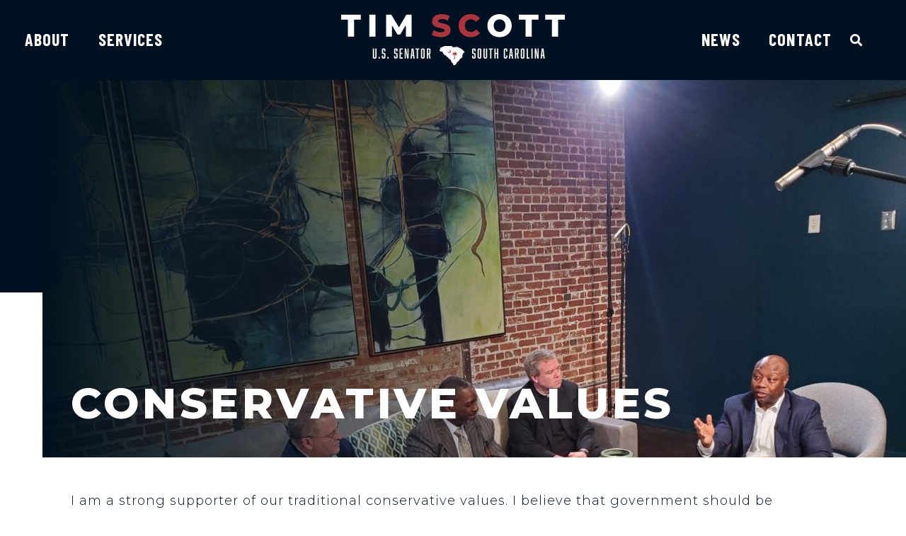

--- FILE ---
content_type: text/html; charset=UTF-8
request_url: https://www.scott.senate.gov/issues/conservative-values/
body_size: 31435
content:
<!doctype html>
<html lang="en-US">
<head>
	<meta charset="UTF-8">
	<meta name="viewport" content="width=device-width, initial-scale=1">
	<link rel="profile" href="https://gmpg.org/xfn/11">
	<meta name='robots' content='index, follow, max-image-preview:large, max-snippet:-1, max-video-preview:-1' />

	<!-- This site is optimized with the Yoast SEO plugin v21.4 - https://yoast.com/wordpress/plugins/seo/ -->
	<title>Conservative Values &#8212; U.S. Senator Tim Scott of South Carolina</title>
	<link rel="canonical" href="https://www.scott.senate.gov/issues/conservative-values/" />
	<meta property="og:locale" content="en_US" />
	<meta property="og:type" content="article" />
	<meta property="og:title" content="Conservative Values &#8212; U.S. Senator Tim Scott of South Carolina" />
	<meta property="og:description" content="I am a strong supporter of our traditional conservative values. I believe that government should be protecting our right to religious freedom, not assaulting it. I am&nbsp;strongly pro-life, supporting the Child Interstate Abortion Notification Act, Pain-Capable Unborn Child Protection Act, and the No Taxpayer Funding for Abortion Act. Since&nbsp;Roe vs. Wade, more than 50 million [&hellip;]" />
	<meta property="og:url" content="https://www.scott.senate.gov/issues/conservative-values/" />
	<meta property="og:site_name" content="U.S. Senator Tim Scott of South Carolina" />
	<meta property="article:publisher" content="http://www.facebook.com/SenatorTimScott" />
	<meta property="article:modified_time" content="2023-11-14T21:54:41+00:00" />
	<meta property="og:image" content="https://www.scott.senate.gov/wp-content/uploads/123_1-10-e1697210830210.jpeg" />
	<meta property="og:image:width" content="1286" />
	<meta property="og:image:height" content="965" />
	<meta property="og:image:type" content="image/jpeg" />
	<meta name="twitter:card" content="summary_large_image" />
	<meta name="twitter:site" content="@SenatorTimScott" />
	<meta name="twitter:label1" content="Est. reading time" />
	<meta name="twitter:data1" content="1 minute" />
	<script type="application/ld+json" class="yoast-schema-graph">{"@context":"https://schema.org","@graph":[{"@type":"WebPage","@id":"https://www.scott.senate.gov/issues/conservative-values/","url":"https://www.scott.senate.gov/issues/conservative-values/","name":"Conservative Values &#8212; U.S. Senator Tim Scott of South Carolina","isPartOf":{"@id":"https://www.scott.senate.gov/#website"},"primaryImageOfPage":{"@id":"https://www.scott.senate.gov/issues/conservative-values/#primaryimage"},"image":{"@id":"https://www.scott.senate.gov/issues/conservative-values/#primaryimage"},"thumbnailUrl":"https://www.scott.senate.gov/wp-content/uploads/123_1-10-e1697210830210.jpeg","datePublished":"2023-06-21T21:08:29+00:00","dateModified":"2023-11-14T21:54:41+00:00","breadcrumb":{"@id":"https://www.scott.senate.gov/issues/conservative-values/#breadcrumb"},"inLanguage":"en-US","potentialAction":[{"@type":"ReadAction","target":["https://www.scott.senate.gov/issues/conservative-values/"]}]},{"@type":"ImageObject","inLanguage":"en-US","@id":"https://www.scott.senate.gov/issues/conservative-values/#primaryimage","url":"https://www.scott.senate.gov/wp-content/uploads/123_1-10-e1697210830210.jpeg","contentUrl":"https://www.scott.senate.gov/wp-content/uploads/123_1-10-e1697210830210.jpeg","width":1286,"height":965,"caption":"Senator Scott"},{"@type":"BreadcrumbList","@id":"https://www.scott.senate.gov/issues/conservative-values/#breadcrumb","itemListElement":[{"@type":"ListItem","position":1,"name":"Home","item":"https://www.scott.senate.gov/"},{"@type":"ListItem","position":2,"name":"Conservative Values"}]},{"@type":"WebSite","@id":"https://www.scott.senate.gov/#website","url":"https://www.scott.senate.gov/","name":"U.S. Senator Tim Scott of South Carolina","description":"Senate website of Senator Tim Scott of South Carolina","publisher":{"@id":"https://www.scott.senate.gov/#organization"},"potentialAction":[{"@type":"SearchAction","target":{"@type":"EntryPoint","urlTemplate":"https://www.scott.senate.gov/?s={search_term_string}"},"query-input":"required name=search_term_string"}],"inLanguage":"en-US"},{"@type":"Organization","@id":"https://www.scott.senate.gov/#organization","name":"U.S. Senator Tim Scott of South Carolina","url":"https://www.scott.senate.gov/","logo":{"@type":"ImageObject","inLanguage":"en-US","@id":"https://www.scott.senate.gov/#/schema/logo/image/","url":"https://www.scott.senate.gov/wp-content/uploads/Scott_Logo_Social-1.jpg","contentUrl":"https://www.scott.senate.gov/wp-content/uploads/Scott_Logo_Social-1.jpg","width":1200,"height":630,"caption":"U.S. Senator Tim Scott of South Carolina"},"image":{"@id":"https://www.scott.senate.gov/#/schema/logo/image/"},"sameAs":["http://www.facebook.com/SenatorTimScott","https://twitter.com/SenatorTimScott","http://www.youtube.com/SenatorTimScott","http://www.instagram.com/SenatorTimScott","https://www.linkedin.com/in/senatortimscott/"]}]}</script>
	<!-- / Yoast SEO plugin. -->


<link rel="alternate" type="application/rss+xml" title="U.S. Senator Tim Scott of South Carolina &raquo; Feed" href="https://www.scott.senate.gov/feed/" />
<link rel="alternate" type="application/rss+xml" title="U.S. Senator Tim Scott of South Carolina &raquo; Comments Feed" href="https://www.scott.senate.gov/comments/feed/" />
<script>
window._wpemojiSettings = {"baseUrl":"https:\/\/s.w.org\/images\/core\/emoji\/14.0.0\/72x72\/","ext":".png","svgUrl":"https:\/\/s.w.org\/images\/core\/emoji\/14.0.0\/svg\/","svgExt":".svg","source":{"concatemoji":"https:\/\/www.scott.senate.gov\/wp-includes\/js\/wp-emoji-release.min.js?ver=6.2.2"}};
/*! This file is auto-generated */
!function(e,a,t){var n,r,o,i=a.createElement("canvas"),p=i.getContext&&i.getContext("2d");function s(e,t){p.clearRect(0,0,i.width,i.height),p.fillText(e,0,0);e=i.toDataURL();return p.clearRect(0,0,i.width,i.height),p.fillText(t,0,0),e===i.toDataURL()}function c(e){var t=a.createElement("script");t.src=e,t.defer=t.type="text/javascript",a.getElementsByTagName("head")[0].appendChild(t)}for(o=Array("flag","emoji"),t.supports={everything:!0,everythingExceptFlag:!0},r=0;r<o.length;r++)t.supports[o[r]]=function(e){if(p&&p.fillText)switch(p.textBaseline="top",p.font="600 32px Arial",e){case"flag":return s("\ud83c\udff3\ufe0f\u200d\u26a7\ufe0f","\ud83c\udff3\ufe0f\u200b\u26a7\ufe0f")?!1:!s("\ud83c\uddfa\ud83c\uddf3","\ud83c\uddfa\u200b\ud83c\uddf3")&&!s("\ud83c\udff4\udb40\udc67\udb40\udc62\udb40\udc65\udb40\udc6e\udb40\udc67\udb40\udc7f","\ud83c\udff4\u200b\udb40\udc67\u200b\udb40\udc62\u200b\udb40\udc65\u200b\udb40\udc6e\u200b\udb40\udc67\u200b\udb40\udc7f");case"emoji":return!s("\ud83e\udef1\ud83c\udffb\u200d\ud83e\udef2\ud83c\udfff","\ud83e\udef1\ud83c\udffb\u200b\ud83e\udef2\ud83c\udfff")}return!1}(o[r]),t.supports.everything=t.supports.everything&&t.supports[o[r]],"flag"!==o[r]&&(t.supports.everythingExceptFlag=t.supports.everythingExceptFlag&&t.supports[o[r]]);t.supports.everythingExceptFlag=t.supports.everythingExceptFlag&&!t.supports.flag,t.DOMReady=!1,t.readyCallback=function(){t.DOMReady=!0},t.supports.everything||(n=function(){t.readyCallback()},a.addEventListener?(a.addEventListener("DOMContentLoaded",n,!1),e.addEventListener("load",n,!1)):(e.attachEvent("onload",n),a.attachEvent("onreadystatechange",function(){"complete"===a.readyState&&t.readyCallback()})),(e=t.source||{}).concatemoji?c(e.concatemoji):e.wpemoji&&e.twemoji&&(c(e.twemoji),c(e.wpemoji)))}(window,document,window._wpemojiSettings);
</script>
<style>
img.wp-smiley,
img.emoji {
	display: inline !important;
	border: none !important;
	box-shadow: none !important;
	height: 1em !important;
	width: 1em !important;
	margin: 0 0.07em !important;
	vertical-align: -0.1em !important;
	background: none !important;
	padding: 0 !important;
}
</style>
	<link rel='stylesheet' id='wp-block-library-css' href='https://www.scott.senate.gov/wp-includes/css/dist/block-library/style.min.css?ver=6.2.2' media='all' />
<link rel='stylesheet' id='jet-engine-frontend-css' href='https://www.scott.senate.gov/wp-content/plugins/jet-engine/assets/css/frontend.css?ver=3.2.6' media='all' />
<link rel='stylesheet' id='classic-theme-styles-css' href='https://www.scott.senate.gov/wp-includes/css/classic-themes.min.css?ver=6.2.2' media='all' />
<style id='global-styles-inline-css'>
body{--wp--preset--color--black: #000000;--wp--preset--color--cyan-bluish-gray: #abb8c3;--wp--preset--color--white: #ffffff;--wp--preset--color--pale-pink: #f78da7;--wp--preset--color--vivid-red: #cf2e2e;--wp--preset--color--luminous-vivid-orange: #ff6900;--wp--preset--color--luminous-vivid-amber: #fcb900;--wp--preset--color--light-green-cyan: #7bdcb5;--wp--preset--color--vivid-green-cyan: #00d084;--wp--preset--color--pale-cyan-blue: #8ed1fc;--wp--preset--color--vivid-cyan-blue: #0693e3;--wp--preset--color--vivid-purple: #9b51e0;--wp--preset--gradient--vivid-cyan-blue-to-vivid-purple: linear-gradient(135deg,rgba(6,147,227,1) 0%,rgb(155,81,224) 100%);--wp--preset--gradient--light-green-cyan-to-vivid-green-cyan: linear-gradient(135deg,rgb(122,220,180) 0%,rgb(0,208,130) 100%);--wp--preset--gradient--luminous-vivid-amber-to-luminous-vivid-orange: linear-gradient(135deg,rgba(252,185,0,1) 0%,rgba(255,105,0,1) 100%);--wp--preset--gradient--luminous-vivid-orange-to-vivid-red: linear-gradient(135deg,rgba(255,105,0,1) 0%,rgb(207,46,46) 100%);--wp--preset--gradient--very-light-gray-to-cyan-bluish-gray: linear-gradient(135deg,rgb(238,238,238) 0%,rgb(169,184,195) 100%);--wp--preset--gradient--cool-to-warm-spectrum: linear-gradient(135deg,rgb(74,234,220) 0%,rgb(151,120,209) 20%,rgb(207,42,186) 40%,rgb(238,44,130) 60%,rgb(251,105,98) 80%,rgb(254,248,76) 100%);--wp--preset--gradient--blush-light-purple: linear-gradient(135deg,rgb(255,206,236) 0%,rgb(152,150,240) 100%);--wp--preset--gradient--blush-bordeaux: linear-gradient(135deg,rgb(254,205,165) 0%,rgb(254,45,45) 50%,rgb(107,0,62) 100%);--wp--preset--gradient--luminous-dusk: linear-gradient(135deg,rgb(255,203,112) 0%,rgb(199,81,192) 50%,rgb(65,88,208) 100%);--wp--preset--gradient--pale-ocean: linear-gradient(135deg,rgb(255,245,203) 0%,rgb(182,227,212) 50%,rgb(51,167,181) 100%);--wp--preset--gradient--electric-grass: linear-gradient(135deg,rgb(202,248,128) 0%,rgb(113,206,126) 100%);--wp--preset--gradient--midnight: linear-gradient(135deg,rgb(2,3,129) 0%,rgb(40,116,252) 100%);--wp--preset--duotone--dark-grayscale: url('#wp-duotone-dark-grayscale');--wp--preset--duotone--grayscale: url('#wp-duotone-grayscale');--wp--preset--duotone--purple-yellow: url('#wp-duotone-purple-yellow');--wp--preset--duotone--blue-red: url('#wp-duotone-blue-red');--wp--preset--duotone--midnight: url('#wp-duotone-midnight');--wp--preset--duotone--magenta-yellow: url('#wp-duotone-magenta-yellow');--wp--preset--duotone--purple-green: url('#wp-duotone-purple-green');--wp--preset--duotone--blue-orange: url('#wp-duotone-blue-orange');--wp--preset--font-size--small: 13px;--wp--preset--font-size--medium: 20px;--wp--preset--font-size--large: 36px;--wp--preset--font-size--x-large: 42px;--wp--preset--spacing--20: 0.44rem;--wp--preset--spacing--30: 0.67rem;--wp--preset--spacing--40: 1rem;--wp--preset--spacing--50: 1.5rem;--wp--preset--spacing--60: 2.25rem;--wp--preset--spacing--70: 3.38rem;--wp--preset--spacing--80: 5.06rem;--wp--preset--shadow--natural: 6px 6px 9px rgba(0, 0, 0, 0.2);--wp--preset--shadow--deep: 12px 12px 50px rgba(0, 0, 0, 0.4);--wp--preset--shadow--sharp: 6px 6px 0px rgba(0, 0, 0, 0.2);--wp--preset--shadow--outlined: 6px 6px 0px -3px rgba(255, 255, 255, 1), 6px 6px rgba(0, 0, 0, 1);--wp--preset--shadow--crisp: 6px 6px 0px rgba(0, 0, 0, 1);}:where(.is-layout-flex){gap: 0.5em;}body .is-layout-flow > .alignleft{float: left;margin-inline-start: 0;margin-inline-end: 2em;}body .is-layout-flow > .alignright{float: right;margin-inline-start: 2em;margin-inline-end: 0;}body .is-layout-flow > .aligncenter{margin-left: auto !important;margin-right: auto !important;}body .is-layout-constrained > .alignleft{float: left;margin-inline-start: 0;margin-inline-end: 2em;}body .is-layout-constrained > .alignright{float: right;margin-inline-start: 2em;margin-inline-end: 0;}body .is-layout-constrained > .aligncenter{margin-left: auto !important;margin-right: auto !important;}body .is-layout-constrained > :where(:not(.alignleft):not(.alignright):not(.alignfull)){max-width: var(--wp--style--global--content-size);margin-left: auto !important;margin-right: auto !important;}body .is-layout-constrained > .alignwide{max-width: var(--wp--style--global--wide-size);}body .is-layout-flex{display: flex;}body .is-layout-flex{flex-wrap: wrap;align-items: center;}body .is-layout-flex > *{margin: 0;}:where(.wp-block-columns.is-layout-flex){gap: 2em;}.has-black-color{color: var(--wp--preset--color--black) !important;}.has-cyan-bluish-gray-color{color: var(--wp--preset--color--cyan-bluish-gray) !important;}.has-white-color{color: var(--wp--preset--color--white) !important;}.has-pale-pink-color{color: var(--wp--preset--color--pale-pink) !important;}.has-vivid-red-color{color: var(--wp--preset--color--vivid-red) !important;}.has-luminous-vivid-orange-color{color: var(--wp--preset--color--luminous-vivid-orange) !important;}.has-luminous-vivid-amber-color{color: var(--wp--preset--color--luminous-vivid-amber) !important;}.has-light-green-cyan-color{color: var(--wp--preset--color--light-green-cyan) !important;}.has-vivid-green-cyan-color{color: var(--wp--preset--color--vivid-green-cyan) !important;}.has-pale-cyan-blue-color{color: var(--wp--preset--color--pale-cyan-blue) !important;}.has-vivid-cyan-blue-color{color: var(--wp--preset--color--vivid-cyan-blue) !important;}.has-vivid-purple-color{color: var(--wp--preset--color--vivid-purple) !important;}.has-black-background-color{background-color: var(--wp--preset--color--black) !important;}.has-cyan-bluish-gray-background-color{background-color: var(--wp--preset--color--cyan-bluish-gray) !important;}.has-white-background-color{background-color: var(--wp--preset--color--white) !important;}.has-pale-pink-background-color{background-color: var(--wp--preset--color--pale-pink) !important;}.has-vivid-red-background-color{background-color: var(--wp--preset--color--vivid-red) !important;}.has-luminous-vivid-orange-background-color{background-color: var(--wp--preset--color--luminous-vivid-orange) !important;}.has-luminous-vivid-amber-background-color{background-color: var(--wp--preset--color--luminous-vivid-amber) !important;}.has-light-green-cyan-background-color{background-color: var(--wp--preset--color--light-green-cyan) !important;}.has-vivid-green-cyan-background-color{background-color: var(--wp--preset--color--vivid-green-cyan) !important;}.has-pale-cyan-blue-background-color{background-color: var(--wp--preset--color--pale-cyan-blue) !important;}.has-vivid-cyan-blue-background-color{background-color: var(--wp--preset--color--vivid-cyan-blue) !important;}.has-vivid-purple-background-color{background-color: var(--wp--preset--color--vivid-purple) !important;}.has-black-border-color{border-color: var(--wp--preset--color--black) !important;}.has-cyan-bluish-gray-border-color{border-color: var(--wp--preset--color--cyan-bluish-gray) !important;}.has-white-border-color{border-color: var(--wp--preset--color--white) !important;}.has-pale-pink-border-color{border-color: var(--wp--preset--color--pale-pink) !important;}.has-vivid-red-border-color{border-color: var(--wp--preset--color--vivid-red) !important;}.has-luminous-vivid-orange-border-color{border-color: var(--wp--preset--color--luminous-vivid-orange) !important;}.has-luminous-vivid-amber-border-color{border-color: var(--wp--preset--color--luminous-vivid-amber) !important;}.has-light-green-cyan-border-color{border-color: var(--wp--preset--color--light-green-cyan) !important;}.has-vivid-green-cyan-border-color{border-color: var(--wp--preset--color--vivid-green-cyan) !important;}.has-pale-cyan-blue-border-color{border-color: var(--wp--preset--color--pale-cyan-blue) !important;}.has-vivid-cyan-blue-border-color{border-color: var(--wp--preset--color--vivid-cyan-blue) !important;}.has-vivid-purple-border-color{border-color: var(--wp--preset--color--vivid-purple) !important;}.has-vivid-cyan-blue-to-vivid-purple-gradient-background{background: var(--wp--preset--gradient--vivid-cyan-blue-to-vivid-purple) !important;}.has-light-green-cyan-to-vivid-green-cyan-gradient-background{background: var(--wp--preset--gradient--light-green-cyan-to-vivid-green-cyan) !important;}.has-luminous-vivid-amber-to-luminous-vivid-orange-gradient-background{background: var(--wp--preset--gradient--luminous-vivid-amber-to-luminous-vivid-orange) !important;}.has-luminous-vivid-orange-to-vivid-red-gradient-background{background: var(--wp--preset--gradient--luminous-vivid-orange-to-vivid-red) !important;}.has-very-light-gray-to-cyan-bluish-gray-gradient-background{background: var(--wp--preset--gradient--very-light-gray-to-cyan-bluish-gray) !important;}.has-cool-to-warm-spectrum-gradient-background{background: var(--wp--preset--gradient--cool-to-warm-spectrum) !important;}.has-blush-light-purple-gradient-background{background: var(--wp--preset--gradient--blush-light-purple) !important;}.has-blush-bordeaux-gradient-background{background: var(--wp--preset--gradient--blush-bordeaux) !important;}.has-luminous-dusk-gradient-background{background: var(--wp--preset--gradient--luminous-dusk) !important;}.has-pale-ocean-gradient-background{background: var(--wp--preset--gradient--pale-ocean) !important;}.has-electric-grass-gradient-background{background: var(--wp--preset--gradient--electric-grass) !important;}.has-midnight-gradient-background{background: var(--wp--preset--gradient--midnight) !important;}.has-small-font-size{font-size: var(--wp--preset--font-size--small) !important;}.has-medium-font-size{font-size: var(--wp--preset--font-size--medium) !important;}.has-large-font-size{font-size: var(--wp--preset--font-size--large) !important;}.has-x-large-font-size{font-size: var(--wp--preset--font-size--x-large) !important;}
.wp-block-navigation a:where(:not(.wp-element-button)){color: inherit;}
:where(.wp-block-columns.is-layout-flex){gap: 2em;}
.wp-block-pullquote{font-size: 1.5em;line-height: 1.6;}
</style>
<link rel='stylesheet' id='hello-elementor-css' href='https://www.scott.senate.gov/wp-content/themes/hello-elementor/style.min.css?ver=2.7.1' media='all' />
<link rel='stylesheet' id='hello-elementor-theme-style-css' href='https://www.scott.senate.gov/wp-content/themes/hello-elementor/theme.min.css?ver=2.7.1' media='all' />
<link rel='stylesheet' id='jet-popup-frontend-css' href='https://www.scott.senate.gov/wp-content/plugins/jet-popup/assets/css/jet-popup-frontend.css?ver=2.0.2.1' media='all' />
<link rel='stylesheet' id='elementor-icons-css' href='https://www.scott.senate.gov/wp-content/plugins/elementor/assets/lib/eicons/css/elementor-icons.min.css?ver=5.23.0' media='all' />
<link rel='stylesheet' id='elementor-frontend-css' href='https://www.scott.senate.gov/wp-content/plugins/elementor/assets/css/frontend-lite.min.css?ver=3.16.6' media='all' />
<style id='elementor-frontend-inline-css'>
.elementor-416 .elementor-element.elementor-element-6d93536:not(.elementor-motion-effects-element-type-background) > .elementor-widget-wrap, .elementor-416 .elementor-element.elementor-element-6d93536 > .elementor-widget-wrap > .elementor-motion-effects-container > .elementor-motion-effects-layer{background-image:url("https://www.scott.senate.gov/wp-content/uploads/123_1-10-e1697210830210.jpeg");}@media(max-width:1024px){.elementor-416 .elementor-element.elementor-element-6d93536:not(.elementor-motion-effects-element-type-background) > .elementor-widget-wrap, .elementor-416 .elementor-element.elementor-element-6d93536 > .elementor-widget-wrap > .elementor-motion-effects-container > .elementor-motion-effects-layer{background-image:url("https://www.scott.senate.gov/wp-content/uploads/123_1-10-e1697210830210.jpeg");}}@media(max-width:767px){.elementor-416 .elementor-element.elementor-element-6d93536:not(.elementor-motion-effects-element-type-background) > .elementor-widget-wrap, .elementor-416 .elementor-element.elementor-element-6d93536 > .elementor-widget-wrap > .elementor-motion-effects-container > .elementor-motion-effects-layer{background-image:url("https://www.scott.senate.gov/wp-content/uploads/060723-JK6-586-mobile.jpg");}}
</style>
<link rel='stylesheet' id='swiper-css' href='https://www.scott.senate.gov/wp-content/plugins/elementor/assets/lib/swiper/css/swiper.min.css?ver=5.3.6' media='all' />
<link rel='stylesheet' id='elementor-post-321-css' href='https://www.scott.senate.gov/wp-content/uploads/elementor/css/post-321.css?ver=1764636789' media='all' />
<link rel='stylesheet' id='elementor-pro-css' href='https://www.scott.senate.gov/wp-content/plugins/elementor-pro/assets/css/frontend-lite.min.css?ver=3.16.2' media='all' />
<link rel='stylesheet' id='elementor-post-416-css' href='https://www.scott.senate.gov/wp-content/uploads/elementor/css/post-416.css?ver=1764636791' media='all' />
<link rel='stylesheet' id='elementor-post-424-css' href='https://www.scott.senate.gov/wp-content/uploads/elementor/css/post-424.css?ver=1764636791' media='all' />
<link rel='stylesheet' id='elementor-post-396-css' href='https://www.scott.senate.gov/wp-content/uploads/elementor/css/post-396.css?ver=1764638092' media='all' />
<link rel='stylesheet' id='elementor-post-3191-css' href='https://www.scott.senate.gov/wp-content/uploads/elementor/css/post-3191.css?ver=1764637868' media='all' />
<link rel='stylesheet' id='hello-elementor-child-style-css' href='https://www.scott.senate.gov/wp-content/themes/hello-theme-child-master/style.css?ver=1.0.0' media='all' />
<link rel='stylesheet' id='eael-general-css' href='https://www.scott.senate.gov/wp-content/plugins/essential-addons-for-elementor-lite/assets/front-end/css/view/general.min.css?ver=5.8.11' media='all' />
<link rel='stylesheet' id='google-fonts-1-css' href='https://fonts.googleapis.com/css?family=Montserrat%3A100%2C100italic%2C200%2C200italic%2C300%2C300italic%2C400%2C400italic%2C500%2C500italic%2C600%2C600italic%2C700%2C700italic%2C800%2C800italic%2C900%2C900italic%7CBarlow+Condensed%3A100%2C100italic%2C200%2C200italic%2C300%2C300italic%2C400%2C400italic%2C500%2C500italic%2C600%2C600italic%2C700%2C700italic%2C800%2C800italic%2C900%2C900italic&#038;display=auto&#038;ver=6.2.2' media='all' />
<link rel='stylesheet' id='elementor-icons-shared-0-css' href='https://www.scott.senate.gov/wp-content/plugins/elementor/assets/lib/font-awesome/css/fontawesome.min.css?ver=5.15.3' media='all' />
<link rel='stylesheet' id='elementor-icons-fa-solid-css' href='https://www.scott.senate.gov/wp-content/plugins/elementor/assets/lib/font-awesome/css/solid.min.css?ver=5.15.3' media='all' />
<link rel='stylesheet' id='elementor-icons-fa-brands-css' href='https://www.scott.senate.gov/wp-content/plugins/elementor/assets/lib/font-awesome/css/brands.min.css?ver=5.15.3' media='all' />
<link rel="preconnect" href="https://fonts.gstatic.com/" crossorigin><script src='https://www.scott.senate.gov/wp-includes/js/jquery/jquery.min.js?ver=3.6.4' id='jquery-core-js'></script>
<script src='https://www.scott.senate.gov/wp-includes/js/jquery/jquery-migrate.min.js?ver=3.4.0' id='jquery-migrate-js'></script>
<link rel="https://api.w.org/" href="https://www.scott.senate.gov/wp-json/" /><link rel="alternate" type="application/json" href="https://www.scott.senate.gov/wp-json/wp/v2/issues/1572" /><link rel="EditURI" type="application/rsd+xml" title="RSD" href="https://www.scott.senate.gov/xmlrpc.php?rsd" />
<link rel="wlwmanifest" type="application/wlwmanifest+xml" href="https://www.scott.senate.gov/wp-includes/wlwmanifest.xml" />
<meta name="generator" content="WordPress 6.2.2" />
<link rel='shortlink' href='https://www.scott.senate.gov/?p=1572' />
<link rel="alternate" type="application/json+oembed" href="https://www.scott.senate.gov/wp-json/oembed/1.0/embed?url=https%3A%2F%2Fwww.scott.senate.gov%2Fissues%2Fconservative-values%2F" />
<link rel="alternate" type="text/xml+oembed" href="https://www.scott.senate.gov/wp-json/oembed/1.0/embed?url=https%3A%2F%2Fwww.scott.senate.gov%2Fissues%2Fconservative-values%2F&#038;format=xml" />
<meta name="generator" content="Elementor 3.16.6; features: e_dom_optimization, e_optimized_assets_loading, e_optimized_css_loading, additional_custom_breakpoints; settings: css_print_method-external, google_font-enabled, font_display-auto">
<script src="https://assets.adobedtm.com/566dc2d26e4f/f8d2f26c1eac/launch-3a705652822d.min.js" async></script>
<link rel="icon" href="https://www.scott.senate.gov/wp-content/uploads/Scott_Favicon.svg" sizes="32x32" />
<link rel="icon" href="https://www.scott.senate.gov/wp-content/uploads/Scott_Favicon.svg" sizes="192x192" />
<link rel="apple-touch-icon" href="https://www.scott.senate.gov/wp-content/uploads/Scott_Favicon.svg" />
<meta name="msapplication-TileImage" content="https://www.scott.senate.gov/wp-content/uploads/Scott_Favicon.svg" />
		<style id="wp-custom-css">
			/* ------
 * ------ SCOTT
 * ------ */
 
 :root {
	--sen-midnight: #001122;
	--sen-navy: #00356A;
	--sen-blue: #526785;
	--sen-gray: #6A86A6;
	--sen-scarlet: #AD333D;
	--sen-slate: #415364;
	--sen-platinum: #CCDBDC;
  }
  
  
  
  /* ------
   * FROM DEV
   * HEADER
   * CORE ELEMENT STYLES
   * RE-USABLE ELEMENTS
   * PAGES & PAGE TYPES
   * SINGLE POST & ARCHIVE
   * FOOTER
   * PRINT, PDF
   * ------ */
  
  
  h1 a,
  h2 a,
  h3 a,
  h4 a,
  h5 a,
  h6 a {
	  font-weight: inherit !important;
  }
  b, strong {
	  font-weight: bold;
  }
  .elementor-widget-post-navigation {
	margin-bottom: 40px;
  }
  .elementor-heading-title a:hover, .link-style:hover {
	  text-decoration: underline !important;
	  text-decoration-color: #AD333D !important;
	  text-decoration-thickness: 2px !important;
  }
  .filter-popup .elementor-icon-box-title {
	  line-height: .95rem !important;
  }
  .filter-popup .elementor-icon-box-title span {
	font-size: .95rem !important;
	font-weight: 800;
  }
  blockquote::before {
	background: url('/wp-content/uploads/blockquotes.png') no-repeat !important;
	height: 145px !important;
	width: 145px !important;
	left: -40px !important;
	z-index: -1;
  }
  .wp-block-quote {
	font-size: 1.425rem;
	line-height: 1.3;
  }
  .elementor-size-sm .elementor-button-content-wrapper::after {
	bottom: -6px !important;
	border-width: 4px !important;
  }
  .elementor-size-sm .elementor-button-content-wrapper:hover {
	color: unset !important;
  }
  .global-button-style .elementor-post__read-more {
	  border-bottom: 3px solid #AD333D;
	  content: "\f30b";
  }
  .elementor-share-btn {
	padding-left: 20px !important;
	padding-right: 20px !important;
	  background: #001122 !important;
  }
  .elementor-share-btn:hover {
	  background: #00356A !important;
  }
  .elementor-share-btn.elementor-share-btn_twitter {
	background: #007FAD !important;
  }
  .elementor-share-btn.elementor-share-btn_twitter:hover {
	background: #00A2EA !important;
  }
  .elementor-share-btn.elementor-share-btn_facebook {
	background: #4267B2 !important;
  }
  .elementor-share-btn.elementor-share-btn_facebook:hover {
	background: #244689 !important;
  }
  .elementor-share-btn .elementor-share-btn__text, .elementor-share-btn .elementor-share-btn__title  {
	color: #fff !important;
  }
  .news-listing .elementor-post-info__item--type-date {
	color: #6A86A6 !important;
	font-weight: bold !important;
	text-transform: uppercase;
	font-family: 'Barlow', sans-serif;
	letter-spacing: 1px;
  }
  .news-listing .news-readmore .elementor-button {
	  color: #fff !important;
  }
  .sen-news-feed-title h3 {
	font-size: 2rem !important;
  }	
  .sen-news-feed-excerpt {
	font-size: 1.25rem;
	line-height: 1.4;
	margin-top: 15px;
  }
  .link-style {
	  color: #fff !important;
	  font-weight: 300 !important;
  }
  .sen-news-feed-excerpt :is(p, ul, ol) a:hover, .gfield_html :is(p, ul, ol) a:hover, .elementor-widget-text-editor :is(p, ul, ol) a:hover, .elementor-text-editor :is(p, ul, ol) a:hover, .single .elementor-widget-theme-post-content :is(p, ul, ol) a:hover, .footer-alert a:hover {
	background-color: transparent !important;
	text-decoration-color: #AD333D !important;
  }
  .in-text-link {
	  font-family: 'Barlow', sans-serif !important;
  }
  .btn-small .elementor-icon-box-wrapper::after {
	bottom: -6px !important;
	border-bottom: 4px solid var(--sen-scarlet) !important;
  }
  .btn-small .elementor-icon-box-wrapper:hover::after {
	height: 6px !important;
	border-bottom-width: 6px !important;
  }
  .email-me-box::after {
	content: url("/wp-content/uploads/Scott_Icon_Email.svg");
	bottom: 21px;
	right: 32px;
	position: absolute;
  }
  .email-me-box, .schedule-meeting-box {
	  min-height:200px;
  }
  .special-rec::after {
	  content: url(/wp-content/uploads/Special-Recognition-Icon.png);
	  bottom: 21px;
	right: 32px;
	position: absolute;
  }
  .senate-youth-program::after {
	  content: url(/wp-content/uploads/Senate-Page-Icon.png);
	  bottom: 21px;
	right: 32px;
	position: absolute;
  }
  .covid-19-resources::after {
	  content: url(/wp-content/uploads/Covid-Icon.png);
	  bottom: 21px;
	right: 32px;
	position: absolute;
  }
  /**Homepage Menu**/
  .hpmenu ul li > a {
	 border-bottom: 4px solid transparent;
   }
  .hpmenu ul li > a:hover {
	border-bottom: 4px solid #AD333D;
  }
  .hpmenu ul li > a.elementor-sub-item:hover {
	  border-bottom: 4px solid transparent;
  }
  .hdr-menu nav.elementor-nav-menu--dropdown .elementor-nav-menu li.menu-item a.elementor-item:hover {
   border: 0 !important;
  }
  /**Main Menu**/
  .sub-menu li a:hover {
	  font-weight: bold !Important;
  }
  .elementor-sub-item.elementor-item-active {
	font-weight: bold !important;
  }
  .elementor-416 .elementor-element.elementor-element-18c1341b .elementor-nav-menu--main:not(.e--pointer-framed) .elementor-item.elementor-item-active::before, .elementor-416 .elementor-element.elementor-element-18c1341b .elementor-nav-menu--main:not(.e--pointer-framed) .elementor-item.elementor-item-active::after {
	background-color: #AD333D !important;
  }
  .hdr-menu.mobilemenu nav.elementor-nav-menu--dropdown, .hdr-menu.mobilemenu nav.elementor-nav-menu--dropdown .elementor-nav-menu li.menu-item a.elementor-item, .hdr-menu.mobilemenu nav.elementor-nav-menu--dropdown .elementor-nav-menu .sub-menu .menu-item a.elementor-sub-item {
	background-color: #001122 !important;
  }
  .hdr-menu.mobilemenu nav.elementor-nav-menu--dropdown .elementor-nav-menu .sub-menu .menu-item a.elementor-item-active {
	color: #6A86A6 !important;
	font-weight: bold !important;
  }
  /**Mobile Menu**/
  nav .sub-arrow .fas.fa-plus {
	display: none;
  }
  .hdr-menu nav.elementor-nav-menu--dropdown .elementor-nav-menu li.menu-item a.elementor-item:hover span::after {
	color: #fff;
  }
  .hdr-menu nav.elementor-nav-menu--dropdown {
	background: #001122 !important;
  }
  .hdr-menu.mobilemenu nav.elementor-nav-menu--dropdown .elementor-nav-menu li.menu-item a.elementor-item {
	line-height: 28px;
  }
  .hdr-menu.mobilemenu nav.elementor-nav-menu--dropdown .elementor-nav-menu li.menu-item a.elementor-item .sub-arrow::after {
	width: 30px;
	  height: 30px;
	  line-height: 24px;
	  letter-spacing: 0 !important;
  }
  .mobilemenu .elementor-nav-menu li > a {
	  padding-top: 35px !important;
  }
  .mobilemenu .sub-menu {
	margin: -20px 20px 20px -5px !important;
  }
  .mobilemenu .sub-menu.elementor-nav-menu--dropdown a {
	  padding-top: 15px !important;
  }
  .mobilemenu.hdr-menu nav.elementor-nav-menu--dropdown .elementor-nav-menu .sub-menu .menu-item a.elementor-sub-item {
	font-size: 1.2rem;
	  font-weight: normal !important;
	  letter-spacing: 2px;
  }
  .mobilemenu.hdr-menu nav.elementor-nav-menu--dropdown .elementor-nav-menu .sub-menu .menu-item a.elementor-sub-item.elementor-item-active {
	  font-weight: 700 !important;
  }
  .mobilemenu.hdr-menu nav.elementor-nav-menu--dropdown .elementor-nav-menu li.menu-item a.elementor-item .sub-arrow {
	position: relative !important;
	right: auto !important;
	margin-left: 12px !important;
  }
  /**Read More Arrows**/
  .news-readmore a {
	padding: 16px 0 !important;
  }
  .readmore a {
	display: flex;
	justify-content: flex-start;
	align-items: center;
  }
  .readmore a:hover::before {
	content: "READ MORE ";
	color: #fff;
	font-size: 16px;
	margin-right: 5px;
	border-bottom: 4px solid #AD333D;
	  transition: all 0.35s ease-in-out;
  }
  .readmore a img {
	width: 24px !important;
	height: 12px;
  }
  /**Post Navigation**/
  .elementor-post-navigation .elementor-post-navigation__prev a {
	float: left;
  }
  .elementor-post-navigation .elementor-post-navigation__next a {
	float: right;
  }
  /**Homepage**/
  .post-tmpl-date {
	margin-bottom: 5px !important;
  }
  .elementor-1651 .elementor-element.elementor-element-065149d > .elementor-container {
	min-height: auto !important;
  }
  /* Footer */
  .footer-navigation a:hover {
	  text-decoration: underline;
  }
  
  .gform_wrapper.gravity-theme .ginput_container_address span {
		  margin-bottom: 8px;
	  }
  
  /* Media Queries */
  @media screen and (max-width: 1024px) {
  .hdr-menu .current-page-ancestor.menu-item-has-children .has-submenu::after {
	background-color: transparent !important;
	  }
	  body[data-elementor-device-mode="tablet"] #sen-footer .elementor-nav-menu {
	margin-left: 0 !important;
	margin-right: 0 !important;
	  }
	  .elementor-1588 .elementor-element.elementor-element-25c3994 .elementor-heading-title {
		font-size: 50px !important;
	  }
  }
  @media screen and (max-width: 980px) {
	  /**Media Center Header Image**/
	  .media-center-header  .elementor-1588 .elementor-element.elementor-element-9c673e1 > .elementor-element-populated > .elementor-background-overlay {
	  opacity: 0.6 !important;
	  }
  }
  @media screen and (max-width: 812px) {
	  /**Contact Header Image
	  .contact-header .elementor-1588 .elementor-element.elementor-element-9c673e1 > .elementor-element-populated > .elementor-background-overlay {
		  opacity: 0.6 !important;
	  }
	  .contact-header .elementor-1588 .elementor-element.elementor-element-9c673e1:not(.elementor-motion-effects-element-type-background) > .elementor-widget-wrap {
		  background-position: -525px 0 !important;
	  }**/
	  /**Media Center Header Image
		  .media-center-header .elementor-1588 .elementor-element.elementor-element-9c673e1 > .elementor-element-populated > .elementor-background-overlay {
		  opacity: 0.35 !important;
		  }
		  .media-center-header .elementor-1588 .elementor-element.elementor-element-9c673e1:not(.elementor-motion-effects-element-type-background) > .elementor-widget-wrap {
		  background-position: -525px 0;
	  }**/
  }
  @media screen and (max-width: 767px) {
	  h1 {
		  font-size: 32px;
	  }
	  .elementor-1588 .elementor-element.elementor-element-25c3994 .elementor-heading-title {
		font-size: 40px !important;
	  }
	  #Upstate_Counties_listing, #WDC_Counties_listing {
		padding-top: 40px;
	  }
  }
  @media screen and (max-width: 734px) {
	  /**Contact Header Image
	  .contact-header .elementor-1588 .elementor-element.elementor-element-9c673e1 > .elementor-element-populated > .elementor-background-overlay {
		  opacity: 0.55 !important;
	  }
	  .contact-header .elementor-1588 .elementor-element.elementor-element-9c673e1:not(.elementor-motion-effects-element-type-background) > .elementor-widget-wrap {
		  background-position: -600px 0px !important;
	  }**/
		  /**Media Center Header Image
		  .media-center-header .elementor-1588 .elementor-element.elementor-element-9c673e1 > .elementor-element-populated > .elementor-background-overlay {
		  opacity: 0.3 !important;
		  }
		  .media-center-header .elementor-1588 .elementor-element.elementor-element-9c673e1:not(.elementor-motion-effects-element-type-background) > .elementor-widget-wrap {
		  background-position: -600px 0;
	  }**/
  }
  @media screen and (max-width: 668px) {	
	  .elementor-widget-share-buttons .elementor-grid .elementor-grid-item 	{
		  min-width: 33% !important;
	  }
	  /**Media Center Header Image**/
	  .media-center-header .elementor-1588 .elementor-element.elementor-element-9c673e1 > .elementor-element-populated > .elementor-background-overlay {
	  opacity: 0.30 !important;
	  }
  }
  }
  @media screen and (max-width: 600px) {
	  /**Contact Header Image
	  .contact-header .elementor-1588 .elementor-element.elementor-element-9c673e1 > .elementor-element-populated > .elementor-background-overlay {
		  opacity: 0.5 !important;
	  }
	  .contact-header .elementor-1588 .elementor-element.elementor-element-9c673e1:not(.elementor-motion-effects-element-type-background) > .elementor-widget-wrap {
		  background-position: -600px 0px !important;
	  }**/
  }
  @media screen and (max-width: 568px) {
	  .elementor-widget-share-buttons .elementor-grid .elementor-grid-item {
		  min-width: 49% !important;
	  }
  }
  @media screen and (max-width: 480px) {
	  .elementor-widget-share-buttons .elementor-grid .elementor-grid-item {
		  min-width: 48% !important;
	  }
		  /**Media Center Header Image
		  .media-center-header .elementor-1588 .elementor-element.elementor-element-9c673e1 > .elementor-element-populated > .elementor-background-overlay {
		  opacity: 0.25 !important;
		  }
		  .media-center-header .elementor-1588 .elementor-element.elementor-element-9c673e1:not(.elementor-motion-effects-element-type-background) > .elementor-widget-wrap {
		  background-position: -600px 0;
	  }**/
  }
  @media screen and (max-width: 414px) {
	  .elementor-post-navigation__prev.elementor-post-navigation__link {
		  margin-right: 10px;
	  }
	  /**Contact Header Image
	  .contact-header .elementor-1588 .elementor-element.elementor-element-9c673e1 > .elementor-element-populated > .elementor-background-overlay {
		  opacity: 0.45 !important;
	  }
		  .contact-header .elementor-1588 .elementor-element.elementor-element-9c673e1:not(.elementor-motion-effects-element-type-background) > .elementor-widget-wrap {
		  background-position: -600px 0px !important;
	  }**/
		  /**Media Center Header Image
		  .media-center-header .elementor-1588 .elementor-element.elementor-element-9c673e1:not(.elementor-motion-effects-element-type-background) > .elementor-widget-wrap {
		  background-position: -600px 0;
	  }**/
  }
  @media screen and (max-width: 375px) {
	  .elementor-widget-share-buttons .elementor-grid .elementor-grid-item {
		  min-width: 100% !important;
	  }
	  /**Media Center Header Image
		  .media-center-header .elementor-1588 .elementor-element.elementor-element-9c673e1:not(.elementor-motion-effects-element-type-background) > .elementor-widget-wrap {
		  background-position: -600px 0;
	  }**/
  }
  
  
  
 
 
 
 /* ------
  * HEADER
  * ------ */
 
 /* HEADER - Slide In From The Top Option */
 .sticky-header {
  transform: translatey(-160px);
  -moz-transition: all 0.5s ease!important;
  -webkit-transition: all 0.5s ease!important;
  transition: all 0.5s ease!important;
	 margin-bottom: -160px;
 }
 
 @media (max-width: 1024px) {
	 .sticky-header {
		 transform: translatey(-180px);
	 margin-bottom: -160px;
	 }
 }
 
 @media (max-width: 768px) {
	 .sticky-header {
		 transform: translatey(-220px);
	 margin-bottom: -200px;
	 }
 }
 
 @media (max-width: 767px) {
	 .sticky-header {
		 transform: translatey(-160px);
	 margin-bottom: -145px;
	 }
 }
 
 
 @media (max-width: 400px) {
	 .sticky-header {
		 transform: translatey(-160px);
	 margin-bottom: -125px;
	 }
 }
 
 
 .eael-gravity-form .gform_wrapper .gform_footer input.button, 
 .eael-gravity-form .gform_wrapper .gform_footer input[type=submit],
 .elementor-* .elementor-element.elementor-element-* .eael-gravity-form .gform_footer input[type="submit"],
 .elementor-575 .elementor-element.elementor-element-46d598eb .eael-gravity-form .gform_footer input[type="submit"],
 .elementor-element.elementor-element-46d598eb .eael-gravity-form .gform_footer input[type="submit"] {
	 display: inline-block;
	 width: auto !important;
	 padding: 0 !important;
 }
 
 .elementor-sticky--effects.sticky-header  {
  height: auto!important;
	 margin-bottom: 0;
  transform: translatey(0px);
 }
 /* End Of Slide In From The Top Option */
 
 /* -- GLOBAL HEADER -- */
 .global-header.elementor-sticky--effects {box-shadow:0px 5px 10px -4px rgb(2 1 1 / 24%);}
 
 /* -- elementor menu fix -- */
 .elementor-nav-menu .has-submenu .sub-arrow {display:none; padding: 0;}
 
 
 /* -- GLOBAL MENU -- */
 .hdr-menu ul.sub-menu {
	 padding:12px 0;     
	 min-width: 21em !important;
 }
 .hdr-menu ul.sub-menu a:hover {font-weight:700 !important;}
 
 .hdr-menu .current-page-ancestor.menu-item-has-children .has-submenu:after {
	 height: 4px;
	 width:100%;
	 background-color: var(--sen-scarlet);
	 position:absolute;
	 bottom:0;
	 left:0;
	 content:"";
	 opacity: 1 !important;
 }
 
 /* -- global menu pointer -- */
 .elementor-element .e--pointer-underline .elementor-nav-menu .menu-item a.elementor-item:after {height:0;}
 .elementor-element .e--pointer-underline .elementor-nav-menu .menu-item a.elementor-item.has-submenu:after, 
 .elementor-element .e--pointer-underline .elementor-nav-menu .wpml-ls-item a.elementor-item:after {height:4px;}
 
 /* -- language switcher -- */
 .elementor-element .e--pointer-underline .elementor-nav-menu .wpml-ls-item a.elementor-item {text-transform:none;}
 .elementor-element .e--pointer-underline .elementor-nav-menu .wpml-ls-item a.elementor-item:hover {color:#152251;}
 #home-lang-switcher .wpml-ls-item a.elementor-item:hover {color:white;}
 .hdr-menu nav.elementor-nav-menu--dropdown .elementor-nav-menu li.menu-item.wpml-ls-item a.elementor-item {padding-top:30px;}
 
 /* -- mobile dropdown main topics -- */
 .hdr-menu nav.elementor-nav-menu--dropdown { padding:35px 0 !important;background-color: var(--sen-navy) !important;}
 .hdr-menu nav.elementor-nav-menu--dropdown ul.elementor-nav-menu--dropdown{ background-color: var(--sen-navy) !important;}
 
 .hdr-menu nav.elementor-nav-menu--dropdown .elementor-nav-menu li.menu-item a.elementor-item {display:inline-flex;color:white;font-weight:800;background-color: var(--sen-navy) !important; width: 100%; position: relative;}
 .hdr-menu nav.elementor-nav-menu--dropdown .elementor-nav-menu li.menu-item a.elementor-item:hover {background-color: var(--sen-navy); color: var(--sen-scarlet);}
 
 .hdr-menu nav.elementor-nav-menu--dropdown .elementor-nav-menu li.menu-item a.elementor-item .sub-arrow {display:inline;  position: absolute; right: 25px;}
 .hdr-menu nav.elementor-nav-menu--dropdown .elementor-nav-menu li.menu-item a.elementor-item .sub-arrow:after {
	 content:"+";
	 font-weight:700;
	 background-color: var(--sen-scarlet);
	 width: 35px;
	 display: block;
	 height: 35px;
	 border-radius: 50%;
	 text-align: center;
	 line-height: 30px;
 }
 .hdr-menu nav.elementor-nav-menu--dropdown .elementor-nav-menu li.menu-item a.elementor-item.highlighted .sub-arrow:after {content:"–";}
 
 /* -- mobile dropdown sub-menu -- */
 .hdr-menu nav.elementor-nav-menu--dropdown .sub-menu {padding:0 !important;margin-top:-5px;padding-bottom:10px;}
 .hdr-menu nav.elementor-nav-menu--dropdown .elementor-nav-menu .sub-menu .menu-item a.elementor-sub-item {font-size:1.2rem;font-weight:500 !important;padding-top:5px;padding-bottom:5px;letter-spacing:.025rem;color:white;background-color: var(--sen-navy) !important;}
 .hdr-menu nav.elementor-nav-menu--dropdown .elementor-nav-menu .sub-menu .menu-item a.elementor-sub-item:hover {color:var(--sen-blue) !important;font-weight:700 !important;text-decoration:underline;background-color:var(--sen-navy);}
 
 .hdr-menu nav.elementor-nav-menu--dropdown .elementor-nav-menu .sub-menu .menu-item a.elementor-item-active {color:var(--sen-scarlet) !important;}
 
 
 
 
 /* ------
  * CORE ELEMENT STYLES
  * ------ */
 
 
 /* -- search -- */
 .elementor-search-form .dialog-lightbox-close-button i {
	 font-size: 1.3em;
 }
 .elementor-search-form .dialog-lightbox-close-button i:hover {
	 transition: all 0.3s ease-in-out;
	 transform: scale(1.45);
 }
 .elementor-search-form__toggle i:hover {
	 transition: all 0.3s ease-in-out;
	 transform: scale(1.3);
 }
 
 
 /* -- headers in text -- */
 .elementor-text-editor :is(h1, h2, h3, h4, h5, h6),
 .single .elementor-widget-theme-post-content :is(h1, h2, h3, h4, h5, h6) {margin-bottom:.7rem;}
 
 /* -- link states -- */
 .sen-news-feed-excerpt :is(p, ul, ol) a,
 .gfield_html :is(p, ul, ol) a,
 .elementor-widget-text-editor :is(p, ul, ol) a,
 .elementor-text-editor :is(p, ul, ol) a,
 .single .elementor-widget-theme-post-content :is(p, ul, ol) a,
 .footer-alert a {
	 color: var(--sen-blue);
	 text-decoration:underline;
 }
 
 .sen-news-feed-excerpt :is(p, ul, ol) a:hover,
 .gfield_html :is(p, ul, ol) a:hover,
 .elementor-widget-text-editor :is(p, ul, ol) a:hover,
 .elementor-text-editor :is(p, ul, ol) a:hover,
 .single .elementor-widget-theme-post-content :is(p, ul, ol) a:hover,
 .footer-alert a:hover {
	 text-decoration-thickness:2px;
	 background-color: var(--sen-scarlet);
 }
 
 
 /* -- link states dark background -- */
 .dark-background p a {
	 color: var(--sen-scarlet);
	 text-decoration: underline;
 }
 .dark-background p a:hover {
	 color: var(--sen-scarlet);
 }
 
 /* Spacing Before Sub-Headers */
 .elementor-text-editor :is(p, ul, ol) + :is(h2, h3, h4, h5, h6),
 .single .elementor-widget-theme-post-content :is(p, ul, ol) + :is(h2, h3, h4, h5, h6){
	 margin-top: 40px;
 }
 
 /* Bullet list styles */
 .elementor-text-editor :is(ul, ol),
 .single .elementor-widget-theme-post-content :is(ul, ol){
	 margin-bottom: 1.1em;
 }
 
 .elementor-text-editor ul,
 .single .elementor-widget-theme-post-content ul {
   list-style: none; 
	 margin-bottom:30px;
	 margin-top:25px;
	 text-indent: -30px;
 }
 .elementor-text-editor ul ul,
 .single .elementor-widget-theme-post-content ul ul {
	 margin-top:2px;
 }
 
 .elementor-text-editor ul li::before, .single .elementor-widget-theme-post-content ul li::before {
   content: "\2022";  
   color: var(--sen-scarlet);
	 font-size:1.6rem;
   font-weight: bold;
   display: inline-block;
   width: 20px;
   margin-left: 10px;
	 text-indent: 0px;
 }
 
 .elementor-text-editor ol li,
 .single .elementor-widget-theme-post-content ol li {
   counter-increment: list;
   list-style-type: none;
   position: relative;
 }
 .elementor-text-editor ol li:before,
 .single .elementor-widget-theme-post-content ol li:before {
   color: var(--sen-blue);
   content: counter(list) ".";
   left: -32px;
   position: absolute;
   text-align: right;
   width: 26px;
	 font-weight:600;
 }
 
 /* block quotes */
 blockquote {
	 padding: 3rem 0px 1px 2rem;
	 position: relative;
 }
 
 blockquote:before {
	 background: url('/wp-content/uploads/quote-navy.png') no-repeat;
	 background-size: contain;
	 content: '';
	 position: absolute;
	 height: 28px;
	 width: 32px;	
	 left: 30px;
	 margin-top: 0;
	 top: 0;
 }
 .elementor-text-editor blockquote:before {
		 left: 112px;
 }
 
 
 /* -- Form styles -- */
 .gform_body.gform-body h3 {
	 margin: 1rem 0 0 0;
 }
 
 .gform_body.gform-body .gfield.gsection + .gfield {
	 margin: 0;
 }
 
 .gform_body.gform-body .gfield.gsection {
	 margin-bottom: 0 !important;
 }
 
 .gform_wrapper.gravity-theme .eael-gravity-form .gfield .gfield_label {
	 font-size: 1rem;
	 font-weight: 700 !important;
 }
 
 
 
 
 
 /* -- Button hover grow text -- */
 .elementor-button-link.elementor-button:hover .elementor-button-text, input[type="submit"].gform_button:hover {
	 z-index: 1;
 }
 .sen-button-no-scale .elementor-button-link.elementor-button:hover .elementor-button-text {
	 transform: scale(1);
	 z-index: 1;
 }
 
 [type=button], [type=submit], button {border:none;}
 
 
 
 /* ------
  * RE-USABLE ELEMENTS
  * ------ */
 
 
 /* -- PAGE TITLE BANNERS -- */
 
 .page-title-banner-column > .elementor-column-wrap {min-height:515px;}
 
 body[data-elementor-device-mode="mobile"] .page-title-banner-column > .elementor-column-wrap {min-height:0;}
 
 
 /* -- ICON LIST link hover -- */
 .sen-text-links a .elementor-icon-list-text {
	 border-bottom: 3px solid transparent;
 }
 .sen-text-links a:hover .elementor-icon-list-text {
	 border-bottom: 3px solid var(--sen-blue);
 }
 
 /* -- button box border hover -- */
 .sen-button .elementor-button:hover {box-shadow:7px 7px 0px 0px var(--sen-navy) !important;}
 .sen-button-2 .elementor-button:hover {box-shadow:7px 7px 0px 0px var(--sen-blue) !important;}
 
 
 /* -- alt button light back -- */
 .alt-button-light-back a{
	 border-bottom:3px solid white;
 }
 .alt-button-light-back a:hover {
	 color: var(--sen-blue) !important;
	 border-bottom:3px solid var(--sen-blue);
 }
 .alt-button-light-back a:hover:after {
	 content: " →";
 }
 
 /* ------
  * PAGES
  * ------ */
 
 /* -- HOME PAGE -- */
 
 /* -- alert -- */
 #alert-content p {
	 margin: 0;
	 padding-left: 40px;
	 position: relative;
 }
 
 #alert-content strong{
	 font-weight: 800;
 }
 #alert-content p a {
	 text-decoration: underline;
 }
 #alert-content p a:hover {
	text-decoration-thickness:2px;
 }
 #alert-content p:after {
	 background: url('/wp-content/uploads/alert-icon.png') no-repeat;
	 background-size: contain;
	 content: '';
	 height: 28px;
	 left: 0;
	 position: absolute;
	 top: -5px;
	 width: 28px;
 }
 
 /* -- alert lang -- */
 :lang(en-US) .alert-es {
	 display: none;
 }
 
 :lang(es-ES) .alert-en {
	 display: none;
 }
 
 
 
 /* -- Home mobile background overlay behind logo -- */
 body[data-elementor-device-mode="mobile"] #home-hdr #logo-column {
	background-color: transparent;
	background: linear-gradient(
 180deg, #00000000 0%, #000000A8 100%);
 }
 
 
 /* -- high-impact big buttons -- 
 .high-impact .elementor-button-content-wrapper:after {
	 border-bottom: 4px solid #FCC30A;
	 content: '';
	 display: block;
 }
 
 .high-impact:hover .elementor-button-content-wrapper:after {
	 border-bottom: 8px solid #EC1C2D;
 }*/
 
 .high-impact .elementor-button-content-wrapper {
	 position: relative;
	 border-bottom: 8px solid transparent;
 }
 
 .high-impact .elementor-button .elementor-button-content-wrapper {
	 line-height: 1.3em !important;
 }
 
 .high-impact .elementor-button-content-wrapper::after {
	 content: "";
	 position: absolute;
	 bottom: -8px;
	 left: 0;
	 right: 0;
	 height: 4px;
	 border-bottom: 4px solid #FCC30A;
	 transition: height 0.3s ease, background 0.3s ease;
 }
 
 .high-impact .elementor-button-content-wrapper:hover {
	 border-color: #EC1C2D; /* change color as you wish */
 }
 
 .high-impact .elementor-button-content-wrapper:hover::after {
	 height: 8px; /* adjust as needed */
	 border-color: #EC1C2D; /* change color as you wish */
 }
 
 .high-impact.elementor-widget-button .elementor-button-content-wrapper {
	 text-align: left;
 }
 
 
 /* small button */
 
 .btn-small .elementor-icon-box-wrapper,
 .elementor-align-left .elementor-button.elementor-size-sm {
	 width: 100%;
	 max-width: 350px;
	 background-color: transparent !important;
 }
	 
 .btn-small .elementor-icon-box-wrapper,
 .elementor-size-sm .elementor-button-content-wrapper {
	 position: relative;
	 border-bottom: 4px solid transparent;
 }
 
 .btn-small .elementor-icon-box-wrapper,
 .elementor-size-sm .elementor-button .elementor-button-content-wrapper {
	 line-height: 1.3em !important;
 }
 
 .btn-small .elementor-icon-box-wrapper::after,
 .elementor-size-sm .elementor-button-content-wrapper::after {
	 content: "";
	 position: absolute;
	 bottom: -4px;
	 left: 0;
	 right: 0;
	 height: 2px;
	 border-bottom: 2px solid var(--sen-scarlet);
	 transition: height 0.3s ease, background 0.3s ease, border-width 0.3s ease;
 }
 
 .btn-small .elementor-icon-box-wrapper .elementor-icon-box-icon {
	 margin-top: 4px;
	 margin-right: 6px;
 }
 
 .btn-small .apply-filters__button:hover,
 input[type="submit"].gform_button:hover,
 .elementor-size-sm .elementor-button-content-wrapper:hover {
	 border-color: var(--sen-scarlet); /* change color as you wish */
	 color: var(--sen-navy);
	 background-color: transparent;
 }
 
 .btn-small .elementor-icon-box-wrapper:hover::after,
 .elementor-size-sm .elementor-button-content-wrapper:hover::after {
	 height: 4px; /* adjust as needed */
	 border-color: var(--sen-scarlet); /* change color as you wish */
	 border-bottom-width: 4px;
 }
 
 .btn-small .elementor-icon-box-wrapper,
 .elementor-size-sm .elementor-button-content-wrapper,
 .elementor-size-sm .elementor-button-content-wrapper span{
	 text-align: left;
 }
 
 
 .dark-section button .elementor-button.elementor-size-sm {
	 color: #fff;
 }
 
 
 body .btn-small .apply-filters__button,
 body input[type="submit"].gform_button {
	 text-align: left;
	 display: block;
	 position: relative;
	 border-bottom: 2px solid var(--sen-scarlet);
	 transition: height 0.3s ease, background 0.3s ease, border-width 0.3s ease;
	 height: 32px;
 }
 
 input.btn-small .apply-filters__button::after,
 input[type="submit"].gform_button::after {
	 content: "\2192";
	 position: absolute;
	 display: block;
	 font-size: 23px;
	 color: #000;
	 right: 10px;
	 top: 50%;
	 transform: translateY(-50%);
 }
 
 body input.btn-small .apply-filters__button:hover,
 body input[type="submit"].gform_button:hover {
	 border-bottom: 4px solid var(--sen-scarlet);
 }
 
 
 /* -- home social buttons -- */
 #home-social-mid-page i.fab {
		 padding: 7px;
	 background: var(--sen-blue);
	 color: white;
	 border-radius: 50%;
	 display: table;
 }
 #home-social-mid-page i.fa-facebook-f {padding: 7px 9.5px;}
 #home-social-mid-page a:hover i.fab {background: #3399FF;}
 #home-social-mid-page a:hover {font-weight: 600;}
 #home-social-mid-page a:hover::after {
	 content: "→";
	 color: #152251;
	 font-size:1em;
	 padding-top:5px;
	 padding-left:4px;}
 
 
 
 /* -- NEWS PAGE -- */
 /* -- see below under post archive pages for one rule on newsletter section of news page -- */
 
 .news-page-sections h4 a:hover {
	 color:var(--sen-blue) !important;
	 text-decoration:underline;
	 text-decoration-thickness:3px;
 }
 .news-page-sections h4 a:hover:after {
	 content:" →";
 }
 .news-page-sections .jet-listing-grid__item .elementor-icon-list-item:hover {text-decoration-thickness:2px;}
 
 /* -- APPROPRIATIONS PAGE -- */
 .appropriations-page-content a.elementor-button {
	 border-bottom:3px solid white;
 }
 .appropriations-page-content a.elementor-button:hover {
	 border-bottom:3px solid var(--sen-blue);
 }
 
 /* -- VOTING RECORD PAGE -- */
 #js-CongressGovSearch--main .Button {font-weight:600;padding:10px 25px;}
 
 /* -- ISSUES PAGE -- */
 
 #issues-page-main-section .elementor-cta__bg {
	 background-position: 50% top;
 }
 #issues-page-main-section .issue-image-center .elementor-cta__bg {
	 background-position: 50% center;
 }
 
 .sen-issues-page-cta .elementor-widget-container, .sen-issues-page-cta-2 .elementor-widget-container {
	 box-shadow: 16px 16px 0px 0px #EC1C2D;
 }
 .sen-issues-page-cta .elementor-cta__bg, .sen-issues-page-cta-2 .elementor-cta__bg {margin-left:0;}
 .sen-issues-page-cta .elementor-widget-container:hover {
	 box-shadow: -16px -16px 0px 0px #EC1C2D;
 }
 .sen-issues-page-cta-2 .elementor-widget-container:hover {
	 box-shadow: -16px -16px 0px 0px #EC1C2D;
 }
 .sen-issues-page-cta .elementor-cta__content {
	  background-image: linear-gradient(
		 rgba(0, 0, 0, 0.0) 0%,
		 rgba(0, 0, 0, 0.0) 70%,
		 rgba(0, 0, 0, 0.8) 100%
	  );
 }
 
 .sen-issues-page-cta .elementor-cta__content h3 {
	 border-bottom: 2px solid var(--sen-scarlet);
	 text-align: left;
	 padding-bottom: 2px;
	 position: relative;
	 margin-bottom: 2rem;
 }
 
 .sen-issues-page-cta .elementor-cta__content:hover h3 {
	 padding-bottom: 0;
	 border-bottom: 4px solid var(--sen-scarlet);
 }
 
 .sen-issues-page-cta .elementor-cta__content h3::after {
	 content: "\2192"; /* Unicode arrow symbol */
	 position: absolute;
	 top: 0;
	 right: 0;	
	 margin-top: 1px;
	 font-size: 22px;
 }
 
 .sen-issues-page-cta-2 .elementor-cta__content {
	 /* background-image:linear-gradient(180deg, var(--sen-blue), var(--sen-blue));*/
 }
 .sen-issues-page-cta .elementor-widget-container:hover .elementor-cta__content, .sen-issues-page-cta-2 .elementor-widget-container:hover .elementor-cta__content {
	 color: #152251;
	 /* background-image:linear-gradient(180deg, #D9B981, #ae8647);*/
 }
 
 .elementor-widget-wrap > .sen-issues-page-cta,
 .elementor-widget-wrap > .sen-issues-page-cta .elementor-cta__content  {
	 /*width: 428px;
	 height: 428px;*/
	 width: 29%;
	 aspect-ratio: 1/1; 
	 min-height: 0;
 }
 
 .elementor-widget-wrap > .sen-issues-page-cta .elementor-cta__content  {
	 width: 100%;
 }
 
 
 .sen-issues-page-cta .elementor-cta__content {
	 padding: 0 25px 0px 25px;
	 align-content: flex-end;
 }
 
 
 @media (max-width: 824px) {
	 .elementor-widget-wrap > .sen-issues-page-cta,
	 .elementor-widget-wrap > .sen-issues-page-cta .elementor-cta__content  {
		 width: 80%;
		 /*width: 30vw;
		 height: 26vw;*/
	 }
	 .sen-issues-page-cta .elementor-cta__content  {
		 /*padding-top: 23vw;*/
	 }
 }
 
 
 
 .elementor-widget-wrap > .sen-issues-page-cta + .sen-issues-page-cta {
	 margin-left: 3rem;
 }
 
 @media (max-width: 767px) {
	 .elementor-widget-wrap > .sen-issues-page-cta,
	 .elementor-widget-wrap > .sen-issues-page-cta .elementor-cta__content  {
		 /*width: 40vw;
		 height: 30vw;*/
	 }
	 
	 .sen-issues-page-cta .elementor-cta__content  {
		 /*padding-top: 29vw;*/
	 }
 
 }
 
 
 
 @media (max-width: 480px) {
	 .elementor-widget-wrap > .sen-issues-page-cta {
		 width: 80%;
		 margin: 0 auto 4rem !important;
	 }
	 .elementor-widget-wrap > .sen-issues-page-cta + .sen-issues-page-cta {
		 margin-left: 0;
	 }
	 
	 .sen-issues-page-cta .elementor-cta__content  {
		 /*padding-top: 29vw;*/
	 }
 
 }
 
 .sen-issues-page-cta .elementor-cta__title, .sen-issues-page-cta-2 .elementor-cta__title {transition:none;}
 
 
 /* ------
  * SINGLE POST & ARCHIVE
  * ------ */
 
 /* -- SEARCH RESULTS PAGE -- */
 
 body.search-results h1 {
	 font-size: 3.5rem;
   margin-top: 40px;
   padding-bottom: 15px;
 }
 
 body.search-results h2 {
	 font-size: 2.1rem;
	 margin-top:35px;
 }
 
 
 /* -- POST ARCHIVE PAGES --
  * News, Press Releases, Newsletter -- */
 
 .sen-listing-item-archive-page h4 a:hover {
	 color: var(--sen-blue) !important;
   text-decoration: underline;
   text-decoration-thickness: 3px;
 }
 .sen-listing-item-archive-page h4 a:hover:after {
	 content: " →";
 }
 
 #sen-archive-newsletter-wrapper .fa-newspaper:before,
 #news-page-newsletter .fa-newspaper:before {
	 content:"\f658";
	 position:relative;
	 top:-2px;
 }
 
 /*
 .filter-popup .elementor-icon-box-wrapper:hover .elementor-icon, .filter-popup .elementor-icon-box-wrapper:hover .elementor-icon-box-title
 {color:#005CB9 !important;font-weight:700;}
 
 .filter-popup .elementor-icon-box-wrapper:hover .elementor-icon-box-title:after {
	 content: " →";
 }*/
 
 .sen-listing-item-archive-page .sen-post-info-cont-read a {text-decoration:underline;}
 .sen-listing-item-archive-page .sen-post-info-cont-read a:hover {font-weight:700;text-decoration-thickness:2px;}
 
 #sen-post-archive-pagination .jet-filters-pagination__link:hover {
 color:var(--sen-blue);font-weight:700;text-decoration:underline;text-decoration-thickness:2px;
 } 
 
 .collapsed .sen-news-feed-excerpt {
	 display: none;
 }
 
 
 /* -- SINGLE POST TEMPLATES -- */
 
 /* -- icon before date -- */
 .sing-post-content-section .elementor-post-info__item--type-date:before {
	 /* removed */
 }
 #sing-post-content-newsletter 
 .sing-post-content-section .elementor-post-info__item--type-date:before {
	 content: "\f2b7";
 }
 
 .sen-single-post-breadcrumbs a {
	 color: var(--sen-midnight);
	 font-weight: 500;
 }
 .sen-single-post-breadcrumbs a:hover {
	 color:var(--sen-blue) !important;
 }
 
 /* -- social share buttons -- */
 .elementor-widget-share-buttons .elementor-widget-container .elementor-grid .elementor-grid-item:nth-child(4) .elementor-share-btn {background-color:#2aa3ef;}
 
 .elementor-widget-share-buttons .elementor-widget-container .elementor-grid .elementor-grid-item:nth-child(3) .elementor-share-btn {background-color:#4268b2;}
 
 .elementor-widget-share-buttons .elementor-widget-container .elementor-grid .elementor-grid-item:nth-child(-n+2) .elementor-share-btn .elementor-share-btn__icon i {color:white;}
 
 .elementor-widget-share-buttons .elementor-widget-container .elementor-grid .elementor-grid-item:nth-child(n+3) .elementor-share-btn .elementor-share-btn__icon, .elementor-widget-share-buttons .elementor-widget-container .elementor-grid .elementor-grid-item:nth-child(n+3) .elementor-share-btn .elementor-share-btn__text {color:white;}
 
 /* -- arrow after social on hover -- */
 .elementor-share-btn:hover .elementor-share-btn__title:after {
	 content: "→";
	 font-weight:900;
	 font-size:1.25rem;
	 position: relative;
   bottom: -2px;
	 margin-left:-5px;
 }
 .elementor-share-btn:hover .elementor-share-btn__icon {display:none;}
 .elementor-share-btn:hover .elementor-share-btn__title {padding-left:15.5px;}
 
 /* -- Prev Next Arrow Buttons -- */
 
 .fa-long-arrow-left:before {content:"\f30a";}
 .fa-long-arrow-right:before {content:"\f30b";}
 
 .elementor-widget-post-navigation a .post-navigation__arrow-wrapper, .elementor-widget-post-navigation a .elementor-post-navigation__link__prev, .elementor-widget-post-navigation a .elementor-post-navigation__link__next {
	 padding:10px 20px;
	 background: #152251;
 }
 .elementor-widget-post-navigation a:hover .post-navigation__arrow-wrapper, .elementor-widget-post-navigation a:hover .elementor-post-navigation__link__prev, .elementor-widget-post-navigation a:hover .elementor-post-navigation__link__next {
	 background: var(--sen-blue);
 }
 .elementor-widget-post-navigation a .elementor-post-navigation__arrow__prev {
	 padding-right:0;
 }
 .elementor-widget-post-navigation a .elementor-post-navigation__link__prev {
	 padding-left:0;
 }
 
 /* -- NEWSLETTER SINGLE POST -- */
 .single-newsletter h1 {padding-top:25px;padding-bottom:5px;}
 
 .single-newsletter h1,
 .single-newsletter h1 span,
 .single-newsletter p,
 .single-newsletter p span {font-family:"Montserrat", Sans-serif !important;}
 
 
 /* ------
  * FOOTER
  * ------ */
 
 /* -- FOOTER -- */
 body[data-elementor-device-mode="tablet"] #sen-footer .elementor-nav-menu {
		 margin-left:auto;
		 margin-right:auto;
		 -webkit-box-pack: center;
	 -ms-flex-pack: center;
	 justify-content: center;
 }
 
 #footer-text p {
	 margin: 0;
 }
 #footer-text p a {
   text-decoration: underline;
	 text-decoration-skip-ink: auto;
 }
 #footer-text p a:hover {
	text-decoration-thickness:2px;
 }
 
 #sen-footer-menu .current-page-ancestor a {
	 color: var(--sen-scarlet) !important;
 }
 
 
 
 
 /* ------
  * CARRY OVER
  * ------ */
 
 /* ------
  * PAGES
  * ------ */
 
 /* -- NEWSFEED PAGE -- */
 .eael-post-grid .eael-entry-wrapper>.eael-entry-meta span.eael-posted-on::before {display:none;}
 .eael-post-grid .eael-entry-wrapper>.eael-entry-meta span.eael-posted-on  {padding-left:0;}
 .eael-grid-post-excerpt {line-height:1.3em;}
 .eael-grid-post-excerpt p {display:inline;}
 .eael-grid-post-excerpt a {padding-left:2px;}
 .eael-grid-post-excerpt a:hover {}
 
 .jet-listing-grid__item .elementor-widget-post-info a:hover {}
 
 
 
 /* -- SINGLE POST TEMPLATES -- */
 
 /* -- Reveal Text Buttons -- */
 
 .elementor-widget-icon-box.reveal-text .elementor-icon-box-content {
	 visibility: hidden;
	  opacity: 0;
	   transition: visibility 0s, opacity 0.5s linear;
 }
 
 
 .elementor-widget-icon-box.reveal-text:hover .elementor-icon-box-content {
	 /*display:inline-block;*/
	 opacity: 1;
	 visibility: visible;
 }
 
 .elementor-widget-button.reveal-text .elementor-button-text{
	 /*display:none;*/
	 visibility: hidden;
	  opacity: 0;
	   transition: visibility 0s, opacity 0.5s linear;
	 width: 0;
   height: 0;
 }
 
 .elementor-widget-button.reveal-text:hover .elementor-button-text {
	 /*display:inline-block;*/
	 opacity: 1;
	 visibility: visible;
	 width: auto;
   height: auto;
 }
 
 .elementor-widget-button.reveal-text .elementor-align-icon-right {
	 margin-right: 5px;
	 margin-left: 0;
 }
 
 .elementor-widget-button.reveal-text:hover .elementor-align-icon-right {
	 margin-right: 0;
	 margin-left: 5px;
 }
 
 
 
 
 
 /* ------
  * OLD rules kept, not sure if in use
  * ------ */
 
 /* ------
  * HOMEPAGE
  * ------ */
 #page-intro p:last-of-type {
	 margin-bottom: 0;
 }
 
 
 :lang(es) body[data-elementor-device-mode="desktop"] .hdr-menu.elementor-element .elementor-nav-menu .elementor-item
 {
	 font-size: .9rem;
 }
 
 /* accessibility fix */
 
 .elementor-social-icons-wrapper .elementor-screen-only {
	 color: #fff;
 }
 
 .wordwrap {
 
   /* These are technically the same, but use both */
   overflow-wrap: break-word;
   word-wrap: break-word;
 
   -ms-word-break: break-all;
   /* This is the dangerous one in WebKit, as it breaks things wherever */
   word-break: break-all;
   /* Instead use this non-standard one: */
   word-break: break-word;
 
   /* Adds a hyphen where the word breaks, if supported (No Blink) */
   -ms-hyphens: auto;
   -moz-hyphens: auto;
   -webkit-hyphens: auto;
   hyphens: auto;
 
 } 
 
 /* Video Feed */
 
 .sby_lightboxOverlay {
   z-index: 10000;
 }
 
 .sby_lightbox {
   position: fixed !important;
   top: 50px !important;
 }
 
 .sby_lightbox.sby_video_lightbox {
   display: flex;
   flex-direction: column-reverse;
 }
 
 .VideoFeed .sby_video_title {
   display: block;
   font-family: "Montserrat", Sans-serif;
   font-size: 1.4rem;
   font-weight: 800;
   text-transform: uppercase;
   line-height: 1.2em;
   letter-spacing: 0.3px;
   text-align: left;
   color: var( --e-global-color-secondary );
 }
 
 .VideoFeed--mobile .sby_video_title {
   font-size: 0.9em;
 }
 
 .VideoFeed .sby_date {
   display: block;
   font-family: "Montserrat", Sans-serif;
   font-size: 0.95rem;
   font-weight: 800;
   text-transform: uppercase;
   letter-spacing: 0.8px;
   color: var(--e-global-color-primary);
   text-align: left;
 }
 
 .VideoFeed .sby_load_btn {
   display: inline-flex !important;
   justify-content: center !important;
   align-items: center !important;
   padding-left: 1.6em !important;
   padding-right: 1.6em !important;
   min-height: 55px;
   transition: 200ms background-color ease-in-out !important;
   margin-left: 0.25em;
   margin-right: 0.25em;
   font-family: var(--e-global-typography-primary-font-family) !important;
   font-size: var(--e-global-typography-0a7ded3-font-size) !important;
   font-weight: var(--e-global-typography-0a7ded3-font-weight) !important;
   text-transform: var(--e-global-typography-0a7ded3-text-transform) !important;
   line-height: var(--e-global-typography-0a7ded3-line-height) !important;
   background-color: var(--sen-scarlet) !important;
 }
 
 .VideoFeed .sby_load_btn:hover {
   background-color: var(--e-global-color-accent) !important;
 }
 
 @media (max-width: 480px) {
   .VideoFeed [id^="sb_youtube_"].sb_youtube.sby_mob_col_2 .sby_items_wrap .sby_item {
	 width: 100% !important;
   }
 }
 
 .banner-with-image {
	 display: block;
	 max-width: 1230px;
	 margin-left: auto;
	 margin-right: auto;
 }
 
 
 .banner-section .banner-left {
	 width: 60px !important;
 }
 
 .banner-section .banner-right {
	 width: calc(100% - 60px) !important;
 }
 
 @media (min-width: 1290px) {
	 
	 .banner-section .banner-left {
		 width: 20% !important;
		 width: calc((100% - 1230px)/2) !important;
	 }
	 .banner-section .banner-right {
		 width: 80% !important;
		 width: calc(1230px + ((100% - 1230px)/2)) !important;
	 }
	 .banner-section .featured-image > .elementor-element-populated {
		 background-size: 1230px auto !important;
		 background-position-x: left  !important;
		 background-color: var(--e-global-color-primary) !important;
		 background-repeat: no-repeat !important;
	 }
 }
 
 @media (max-width: 480px) {
	 .banner-section .banner-left {
		 width: 0 !important;
	 }
	 .banner-section .banner-right {
		 width: 100% !important;
	 }
 }
 
 
 .elementor-widget-text-editor ul, 
 .single .elementor-widget-text-editor ul {
	 list-style: none;
	 margin-bottom: 30px;
	 margin-top: 25px;
	 text-indent: -30px;
 }
 
 .elementor-widget-text-editor ul li::before, 
 .single .elementor-widget-text-editor ul li::before {
	 content: "\2022";
	 color: var(--sen-scarlet);
	 font-size: 1.6rem;
	 font-weight: bold;
	 display: inline-block;
	 width: 20px;
	 margin-left: 10px;
	 text-indent: 0px;
 }
 
 
 /* home mobile menu fix */
 
 @media (max-width: 1024px) {
   .home .elementor-1651 .elementor-element.elementor-element-7867a10 .elementor-nav-menu--main > .elementor-nav-menu > li > .elementor-nav-menu--dropdown, 
 .home .elementor-1651 .elementor-element.elementor-element-7867a10 .elementor-nav-menu__container.elementor-nav-menu--dropdown {
	 margin-top: 29px !important;
	 top: -70px !important;
   }
 
	 .home .elementor-menu-toggle {
		 z-index:9999;
	 }
 }
 
 
 
 /* ------
  * PRINT, PDF
  * ------ */
 
 /* -- print styles -- */
 @media print { .noprint { display: none !important; }
 div[data-elementor-type="header"] {
 display: none !important;
 }
 }
 
 
 
 /* -- PDF Form Rules -- */
 @media screen { .hide-form-show-pdf { display: none !important; } }
 
 
 
 @media print {
   /* body {
	 display: table;
	 table-layout: fixed;
	 height: auto;
	   background: none !important;
   }
 
   .printForm {
	 page-break-before: avoid;
	 min-width: 75vw;
   }
   
	 .printForm table {
	 page-break-before: avoid;
   }
   .printForm table:first-child > td {
	 border: none;
   }
   .printForm table:first-child tbody > tr:first-child > td {
	 border: none;
   }
   .sby-critical-error{
			 display: none;
	   visibility: hidden;
   }
   
	 .map-it-link,
	  a[href]:after {
	   display: none;
	   visibility: hidden;
	   content: none !important;
	}
	
	.otgs-development-site-front-end,
	.wpml-ls-statics-footer{
		display: none;
		visibility: none;
	} */
 }

  @media print {
    body {
      font-family: 'Times New Roman', serif;
      font-size: 16px;
      background: #fff;
      margin: 0;
      padding: 0;
    }

    .printForm {
      margin: 0;
      padding: 0;
/*       page-break-before: always; */
    }

    .LetterHead__table {
      width: 100%;
      border-collapse: collapse;
    }

    .LetterHead__table td {
      border: none;
      padding: 8px;
      vertical-align: top;
    }

    .small-text {
      font-size: 14px;
    }

    .centered-list {
      list-style: none;
      padding: 0;
    }

    .centered-list li {
      margin-bottom: 5px;
    }

    .PDF__messageContainer {
      margin-bottom: 20px;
    }

    .PDF__signatureContainer {
      margin-top: 20px;
    }

    .PDF__signatureContainer div {
      font-size: 14px;
    }

    /* Set page size and margins for US Letter */
    @page {
      size: letter;
      margin: 0.25in;
    }
  }


 
 
 @media print and (-webkit-min-device-pixel-ratio: 0) {
   /* Your Chrome-specific print styles here */
   .PageLayout {
	 padding-right: 4rem;
	 padding-left: 0;
   }
 }
   @media only screen and (max-width: 600px) {
    #casework-pdf-send-to-office {
	   width: 100%;
	 }
 
	 #casework-pdf-send-to-office th,
	 #casework-pdf-send-to-office td {
	   display: block;
	   width: 100%;
	   box-sizing: border-box;
	 }
 
	 #casework-pdf-send-to-office th {
	   text-align: left;
	   padding-bottom: 15px;
	 }
 
	 #casework-pdf-send-to-office td {
	   padding-bottom: 10px;
	 }
   }

   table.Signature__table td{
	border:none;
		 
}


div.Casework__allFields > table > tbody > tr > td{
		padding: 0;
	border:none;
}
table.Signature__table{
	page-break-after:avoid;
	page-break-before:avoid;
	page-break-inside:avoid;
}
   table.Signature__table tr:nth-child(2){
	border-bottom: 1px solid #ccc;
		 
}
table.Signature__table p{
	font-size:13px;
	margin-bottom: 0;
	
}
 table.Signature__table,
 table.LetterHead__table {
   width: 100%;
   page-break-inside: avoid;
 }
 
 table.LetterHead__table td {
   text-align: center;
	 padding:1px
 }
 .LetterHead__table ul.centered-list {
   text-align: center;
   list-style: none;
   padding-left: 0;
 }
 
 table.LetterHead__table ul,
 table.LetterHead__table ul li,
 table.LetterHead__table p {
   font-size: 8px;
   text-transform: uppercase;
   font-family: "Arial";
   margin-bottom: 0;
   padding-bottom: 0;
   color: #135D99 !important;
 }
 
 
 table.LetterHead__table p.small-text{
	   font-size: 8px;
 }
 
 
 table.LetterHead__table td.SenateLetterHead{
	 vertical-align: middle;
	 padding-left: 15px;
	 padding-right: 15px;
	 width: 40%;
 }
 
 table.LetterHead__table td.SenateLetterHead img{
	 vertical-align: middle;
	 padding-left: 15px;
	 padding-right: 15px;
	 width: 100%;
 }

.PrintOffices{
	font-size:13px;
	margin-top: 20px;
}


form.CaseWorkForm input[type="submit"],
   .print-btn {
    min-width: 150px;
    display: flex;
    align-items: center;
    justify-content: center;
    color: white !important;
		 margin-top:0.5rem;
		 margin-bottom:0.5rem;
    padding: 1rem;
		 padding-left: 20px !important;
    padding-right: 20px !important;
    background: #AD333D!important;
		  min-height: 60px;
    display: flex !important;
    align-items: center;
    justify-content: center;
  }
 		</style>
		</head>
<body class="issues-template-default single single-issues postid-1572 wp-custom-logo elementor-default elementor-template-full-width elementor-kit-321 elementor-page-396">

<svg xmlns="http://www.w3.org/2000/svg" viewBox="0 0 0 0" width="0" height="0" focusable="false" role="none" style="visibility: hidden; position: absolute; left: -9999px; overflow: hidden;" ><defs><filter id="wp-duotone-dark-grayscale"><feColorMatrix color-interpolation-filters="sRGB" type="matrix" values=" .299 .587 .114 0 0 .299 .587 .114 0 0 .299 .587 .114 0 0 .299 .587 .114 0 0 " /><feComponentTransfer color-interpolation-filters="sRGB" ><feFuncR type="table" tableValues="0 0.49803921568627" /><feFuncG type="table" tableValues="0 0.49803921568627" /><feFuncB type="table" tableValues="0 0.49803921568627" /><feFuncA type="table" tableValues="1 1" /></feComponentTransfer><feComposite in2="SourceGraphic" operator="in" /></filter></defs></svg><svg xmlns="http://www.w3.org/2000/svg" viewBox="0 0 0 0" width="0" height="0" focusable="false" role="none" style="visibility: hidden; position: absolute; left: -9999px; overflow: hidden;" ><defs><filter id="wp-duotone-grayscale"><feColorMatrix color-interpolation-filters="sRGB" type="matrix" values=" .299 .587 .114 0 0 .299 .587 .114 0 0 .299 .587 .114 0 0 .299 .587 .114 0 0 " /><feComponentTransfer color-interpolation-filters="sRGB" ><feFuncR type="table" tableValues="0 1" /><feFuncG type="table" tableValues="0 1" /><feFuncB type="table" tableValues="0 1" /><feFuncA type="table" tableValues="1 1" /></feComponentTransfer><feComposite in2="SourceGraphic" operator="in" /></filter></defs></svg><svg xmlns="http://www.w3.org/2000/svg" viewBox="0 0 0 0" width="0" height="0" focusable="false" role="none" style="visibility: hidden; position: absolute; left: -9999px; overflow: hidden;" ><defs><filter id="wp-duotone-purple-yellow"><feColorMatrix color-interpolation-filters="sRGB" type="matrix" values=" .299 .587 .114 0 0 .299 .587 .114 0 0 .299 .587 .114 0 0 .299 .587 .114 0 0 " /><feComponentTransfer color-interpolation-filters="sRGB" ><feFuncR type="table" tableValues="0.54901960784314 0.98823529411765" /><feFuncG type="table" tableValues="0 1" /><feFuncB type="table" tableValues="0.71764705882353 0.25490196078431" /><feFuncA type="table" tableValues="1 1" /></feComponentTransfer><feComposite in2="SourceGraphic" operator="in" /></filter></defs></svg><svg xmlns="http://www.w3.org/2000/svg" viewBox="0 0 0 0" width="0" height="0" focusable="false" role="none" style="visibility: hidden; position: absolute; left: -9999px; overflow: hidden;" ><defs><filter id="wp-duotone-blue-red"><feColorMatrix color-interpolation-filters="sRGB" type="matrix" values=" .299 .587 .114 0 0 .299 .587 .114 0 0 .299 .587 .114 0 0 .299 .587 .114 0 0 " /><feComponentTransfer color-interpolation-filters="sRGB" ><feFuncR type="table" tableValues="0 1" /><feFuncG type="table" tableValues="0 0.27843137254902" /><feFuncB type="table" tableValues="0.5921568627451 0.27843137254902" /><feFuncA type="table" tableValues="1 1" /></feComponentTransfer><feComposite in2="SourceGraphic" operator="in" /></filter></defs></svg><svg xmlns="http://www.w3.org/2000/svg" viewBox="0 0 0 0" width="0" height="0" focusable="false" role="none" style="visibility: hidden; position: absolute; left: -9999px; overflow: hidden;" ><defs><filter id="wp-duotone-midnight"><feColorMatrix color-interpolation-filters="sRGB" type="matrix" values=" .299 .587 .114 0 0 .299 .587 .114 0 0 .299 .587 .114 0 0 .299 .587 .114 0 0 " /><feComponentTransfer color-interpolation-filters="sRGB" ><feFuncR type="table" tableValues="0 0" /><feFuncG type="table" tableValues="0 0.64705882352941" /><feFuncB type="table" tableValues="0 1" /><feFuncA type="table" tableValues="1 1" /></feComponentTransfer><feComposite in2="SourceGraphic" operator="in" /></filter></defs></svg><svg xmlns="http://www.w3.org/2000/svg" viewBox="0 0 0 0" width="0" height="0" focusable="false" role="none" style="visibility: hidden; position: absolute; left: -9999px; overflow: hidden;" ><defs><filter id="wp-duotone-magenta-yellow"><feColorMatrix color-interpolation-filters="sRGB" type="matrix" values=" .299 .587 .114 0 0 .299 .587 .114 0 0 .299 .587 .114 0 0 .299 .587 .114 0 0 " /><feComponentTransfer color-interpolation-filters="sRGB" ><feFuncR type="table" tableValues="0.78039215686275 1" /><feFuncG type="table" tableValues="0 0.94901960784314" /><feFuncB type="table" tableValues="0.35294117647059 0.47058823529412" /><feFuncA type="table" tableValues="1 1" /></feComponentTransfer><feComposite in2="SourceGraphic" operator="in" /></filter></defs></svg><svg xmlns="http://www.w3.org/2000/svg" viewBox="0 0 0 0" width="0" height="0" focusable="false" role="none" style="visibility: hidden; position: absolute; left: -9999px; overflow: hidden;" ><defs><filter id="wp-duotone-purple-green"><feColorMatrix color-interpolation-filters="sRGB" type="matrix" values=" .299 .587 .114 0 0 .299 .587 .114 0 0 .299 .587 .114 0 0 .299 .587 .114 0 0 " /><feComponentTransfer color-interpolation-filters="sRGB" ><feFuncR type="table" tableValues="0.65098039215686 0.40392156862745" /><feFuncG type="table" tableValues="0 1" /><feFuncB type="table" tableValues="0.44705882352941 0.4" /><feFuncA type="table" tableValues="1 1" /></feComponentTransfer><feComposite in2="SourceGraphic" operator="in" /></filter></defs></svg><svg xmlns="http://www.w3.org/2000/svg" viewBox="0 0 0 0" width="0" height="0" focusable="false" role="none" style="visibility: hidden; position: absolute; left: -9999px; overflow: hidden;" ><defs><filter id="wp-duotone-blue-orange"><feColorMatrix color-interpolation-filters="sRGB" type="matrix" values=" .299 .587 .114 0 0 .299 .587 .114 0 0 .299 .587 .114 0 0 .299 .587 .114 0 0 " /><feComponentTransfer color-interpolation-filters="sRGB" ><feFuncR type="table" tableValues="0.098039215686275 1" /><feFuncG type="table" tableValues="0 0.66274509803922" /><feFuncB type="table" tableValues="0.84705882352941 0.41960784313725" /><feFuncA type="table" tableValues="1 1" /></feComponentTransfer><feComposite in2="SourceGraphic" operator="in" /></filter></defs></svg>
<a class="skip-link screen-reader-text" href="#content">Skip to content</a>

		<div data-elementor-type="header" data-elementor-id="416" class="elementor elementor-416 elementor-location-header" data-elementor-post-type="elementor_library">
								<section class="elementor-section elementor-top-section elementor-element elementor-element-8506f02 elementor-section-content-middle elementor-hidden-tablet elementor-hidden-mobile noprint elementor-section-boxed elementor-section-height-default elementor-section-height-default" data-id="8506f02" data-element_type="section" data-settings="{&quot;background_background&quot;:&quot;classic&quot;,&quot;sticky&quot;:&quot;top&quot;,&quot;sticky_on&quot;:[&quot;desktop&quot;],&quot;sticky_offset&quot;:0,&quot;sticky_effects_offset&quot;:0}">
						<div class="elementor-container elementor-column-gap-default">
					<div class="elementor-column elementor-col-33 elementor-top-column elementor-element elementor-element-45b07a0" data-id="45b07a0" data-element_type="column">
			<div class="elementor-widget-wrap elementor-element-populated">
								<div class="elementor-element elementor-element-18c1341b elementor-nav-menu__align-right elementor-nav-menu--dropdown-mobile elementor-nav-menu--stretch elementor-widget__width-auto hdr-menu noprint elementor-nav-menu__text-align-aside elementor-nav-menu--toggle elementor-nav-menu--burger elementor-widget elementor-widget-nav-menu" data-id="18c1341b" data-element_type="widget" data-settings="{&quot;submenu_icon&quot;:{&quot;value&quot;:&quot;&lt;i class=\&quot;fas fa-chevron-right\&quot;&gt;&lt;\/i&gt;&quot;,&quot;library&quot;:&quot;fa-solid&quot;},&quot;full_width&quot;:&quot;stretch&quot;,&quot;_animation&quot;:&quot;none&quot;,&quot;layout&quot;:&quot;horizontal&quot;,&quot;toggle&quot;:&quot;burger&quot;}" data-widget_type="nav-menu.default">
				<div class="elementor-widget-container">
			<link rel="stylesheet" href="https://www.scott.senate.gov/wp-content/plugins/elementor-pro/assets/css/widget-nav-menu.min.css">			<nav class="elementor-nav-menu--main elementor-nav-menu__container elementor-nav-menu--layout-horizontal e--pointer-underline e--animation-fade">
				<ul id="menu-1-18c1341b" class="elementor-nav-menu"><li class="menu-item menu-item-type-post_type menu-item-object-page menu-item-has-children menu-item-678"><a href="https://www.scott.senate.gov/about/" class="elementor-item">About</a>
<ul class="sub-menu elementor-nav-menu--dropdown">
	<li class="menu-item menu-item-type-post_type menu-item-object-page menu-item-3280"><a href="https://www.scott.senate.gov/about/" class="elementor-sub-item">About Senator Scott</a></li>
	<li class="menu-item menu-item-type-post_type menu-item-object-page menu-item-1446"><a href="https://www.scott.senate.gov/about/opportunity-agenda/" class="elementor-sub-item">Opportunity Agenda</a></li>
	<li class="menu-item menu-item-type-custom menu-item-object-custom menu-item-7622"><a href="/about/opportunity-agenda/#issues" class="elementor-sub-item elementor-item-anchor">Key Issues</a></li>
	<li class="menu-item menu-item-type-post_type menu-item-object-page menu-item-7781"><a href="https://www.scott.senate.gov/about/south-carolina/" class="elementor-sub-item">About South Carolina</a></li>
</ul>
</li>
<li class="menu-item menu-item-type-post_type menu-item-object-page menu-item-has-children menu-item-679"><a href="https://www.scott.senate.gov/constituent-services/" class="elementor-item">Services</a>
<ul class="sub-menu elementor-nav-menu--dropdown">
	<li class="menu-item menu-item-type-post_type menu-item-object-page menu-item-1060"><a href="https://www.scott.senate.gov/constituent-services/help-with-a-federal-agency/" class="elementor-sub-item">Help with a Federal Agency</a></li>
	<li class="menu-item menu-item-type-post_type menu-item-object-page menu-item-1064"><a href="https://www.scott.senate.gov/constituent-services/special-recognitions/" class="elementor-sub-item">Special Recognitions</a></li>
	<li class="menu-item menu-item-type-post_type menu-item-object-page menu-item-1063"><a href="https://www.scott.senate.gov/constituent-services/service-academy-nominations/" class="elementor-sub-item">Service Academy Nominations</a></li>
	<li class="menu-item menu-item-type-post_type menu-item-object-page menu-item-1062"><a href="https://www.scott.senate.gov/constituent-services/senate-youth-program/" class="elementor-sub-item">Senate Youth Program</a></li>
	<li class="menu-item menu-item-type-post_type menu-item-object-page menu-item-1058"><a href="https://www.scott.senate.gov/constituent-services/flag-requests/" class="elementor-sub-item">Flag Requests</a></li>
	<li class="menu-item menu-item-type-post_type menu-item-object-page menu-item-1061"><a href="https://www.scott.senate.gov/constituent-services/internships/" class="elementor-sub-item">Internships</a></li>
	<li class="menu-item menu-item-type-post_type menu-item-object-page menu-item-1065"><a href="https://www.scott.senate.gov/constituent-services/tour-requests/" class="elementor-sub-item">Tour Requests</a></li>
	<li class="menu-item menu-item-type-post_type menu-item-object-page menu-item-1059"><a href="https://www.scott.senate.gov/constituent-services/grants/" class="elementor-sub-item">Federal Grants</a></li>
</ul>
</li>
</ul>			</nav>
					<div class="elementor-menu-toggle" role="button" tabindex="0" aria-label="Menu Toggle" aria-expanded="false">
			<i aria-hidden="true" role="presentation" class="elementor-menu-toggle__icon--open eicon-menu-bar"></i><i aria-hidden="true" role="presentation" class="elementor-menu-toggle__icon--close eicon-close"></i>			<span class="elementor-screen-only">Menu</span>
		</div>
					<nav class="elementor-nav-menu--dropdown elementor-nav-menu__container" aria-hidden="true">
				<ul id="menu-2-18c1341b" class="elementor-nav-menu"><li class="menu-item menu-item-type-post_type menu-item-object-page menu-item-has-children menu-item-678"><a href="https://www.scott.senate.gov/about/" class="elementor-item" tabindex="-1">About</a>
<ul class="sub-menu elementor-nav-menu--dropdown">
	<li class="menu-item menu-item-type-post_type menu-item-object-page menu-item-3280"><a href="https://www.scott.senate.gov/about/" class="elementor-sub-item" tabindex="-1">About Senator Scott</a></li>
	<li class="menu-item menu-item-type-post_type menu-item-object-page menu-item-1446"><a href="https://www.scott.senate.gov/about/opportunity-agenda/" class="elementor-sub-item" tabindex="-1">Opportunity Agenda</a></li>
	<li class="menu-item menu-item-type-custom menu-item-object-custom menu-item-7622"><a href="/about/opportunity-agenda/#issues" class="elementor-sub-item elementor-item-anchor" tabindex="-1">Key Issues</a></li>
	<li class="menu-item menu-item-type-post_type menu-item-object-page menu-item-7781"><a href="https://www.scott.senate.gov/about/south-carolina/" class="elementor-sub-item" tabindex="-1">About South Carolina</a></li>
</ul>
</li>
<li class="menu-item menu-item-type-post_type menu-item-object-page menu-item-has-children menu-item-679"><a href="https://www.scott.senate.gov/constituent-services/" class="elementor-item" tabindex="-1">Services</a>
<ul class="sub-menu elementor-nav-menu--dropdown">
	<li class="menu-item menu-item-type-post_type menu-item-object-page menu-item-1060"><a href="https://www.scott.senate.gov/constituent-services/help-with-a-federal-agency/" class="elementor-sub-item" tabindex="-1">Help with a Federal Agency</a></li>
	<li class="menu-item menu-item-type-post_type menu-item-object-page menu-item-1064"><a href="https://www.scott.senate.gov/constituent-services/special-recognitions/" class="elementor-sub-item" tabindex="-1">Special Recognitions</a></li>
	<li class="menu-item menu-item-type-post_type menu-item-object-page menu-item-1063"><a href="https://www.scott.senate.gov/constituent-services/service-academy-nominations/" class="elementor-sub-item" tabindex="-1">Service Academy Nominations</a></li>
	<li class="menu-item menu-item-type-post_type menu-item-object-page menu-item-1062"><a href="https://www.scott.senate.gov/constituent-services/senate-youth-program/" class="elementor-sub-item" tabindex="-1">Senate Youth Program</a></li>
	<li class="menu-item menu-item-type-post_type menu-item-object-page menu-item-1058"><a href="https://www.scott.senate.gov/constituent-services/flag-requests/" class="elementor-sub-item" tabindex="-1">Flag Requests</a></li>
	<li class="menu-item menu-item-type-post_type menu-item-object-page menu-item-1061"><a href="https://www.scott.senate.gov/constituent-services/internships/" class="elementor-sub-item" tabindex="-1">Internships</a></li>
	<li class="menu-item menu-item-type-post_type menu-item-object-page menu-item-1065"><a href="https://www.scott.senate.gov/constituent-services/tour-requests/" class="elementor-sub-item" tabindex="-1">Tour Requests</a></li>
	<li class="menu-item menu-item-type-post_type menu-item-object-page menu-item-1059"><a href="https://www.scott.senate.gov/constituent-services/grants/" class="elementor-sub-item" tabindex="-1">Federal Grants</a></li>
</ul>
</li>
</ul>			</nav>
				</div>
				</div>
					</div>
		</div>
				<div class="elementor-column elementor-col-33 elementor-top-column elementor-element elementor-element-9ea2f23" data-id="9ea2f23" data-element_type="column">
			<div class="elementor-widget-wrap elementor-element-populated">
								<div class="elementor-element elementor-element-6177db32 elementor-widget elementor-widget-theme-site-logo elementor-widget-image" data-id="6177db32" data-element_type="widget" data-widget_type="theme-site-logo.default">
				<div class="elementor-widget-container">
			<style>/*! elementor - v3.16.0 - 17-10-2023 */
.elementor-widget-image{text-align:center}.elementor-widget-image a{display:inline-block}.elementor-widget-image a img[src$=".svg"]{width:48px}.elementor-widget-image img{vertical-align:middle;display:inline-block}</style>								<a href="https://www.scott.senate.gov">
			<img width="768" height="174" src="https://www.scott.senate.gov/wp-content/uploads/Scott_Logo_Reverse.svg" class="attachment-medium_large size-medium_large wp-image-905" alt="Tim Scott U.S. Senator logo" loading="lazy" />				</a>
											</div>
				</div>
					</div>
		</div>
				<div class="elementor-column elementor-col-33 elementor-top-column elementor-element elementor-element-8e2ce5a" data-id="8e2ce5a" data-element_type="column">
			<div class="elementor-widget-wrap elementor-element-populated">
								<div class="elementor-element elementor-element-553b007 elementor-nav-menu__align-right elementor-nav-menu--dropdown-mobile elementor-nav-menu--stretch elementor-widget__width-auto hdr-menu noprint elementor-nav-menu__text-align-aside elementor-nav-menu--toggle elementor-nav-menu--burger elementor-widget elementor-widget-nav-menu" data-id="553b007" data-element_type="widget" data-settings="{&quot;submenu_icon&quot;:{&quot;value&quot;:&quot;&lt;i class=\&quot;\&quot;&gt;&lt;\/i&gt;&quot;,&quot;library&quot;:&quot;&quot;},&quot;full_width&quot;:&quot;stretch&quot;,&quot;_animation&quot;:&quot;none&quot;,&quot;layout&quot;:&quot;horizontal&quot;,&quot;toggle&quot;:&quot;burger&quot;}" data-widget_type="nav-menu.default">
				<div class="elementor-widget-container">
						<nav class="elementor-nav-menu--main elementor-nav-menu__container elementor-nav-menu--layout-horizontal e--pointer-underline e--animation-fade">
				<ul id="menu-1-553b007" class="elementor-nav-menu"><li class="menu-item menu-item-type-post_type menu-item-object-page menu-item-has-children menu-item-1130"><a href="https://www.scott.senate.gov/media-center/" class="elementor-item">News</a>
<ul class="sub-menu elementor-nav-menu--dropdown">
	<li class="menu-item menu-item-type-post_type menu-item-object-page menu-item-1133"><a href="https://www.scott.senate.gov/media-center/press-releases/" class="elementor-sub-item">Press Releases</a></li>
	<li class="menu-item menu-item-type-post_type menu-item-object-page menu-item-1131"><a href="https://www.scott.senate.gov/media-center/news/" class="elementor-sub-item">In the News</a></li>
	<li class="menu-item menu-item-type-post_type menu-item-object-page menu-item-1132"><a href="https://www.scott.senate.gov/media-center/newsletters/" class="elementor-sub-item">Newsletters</a></li>
	<li class="menu-item menu-item-type-post_type menu-item-object-page menu-item-1135"><a href="https://www.scott.senate.gov/media-center/videos/" class="elementor-sub-item">Videos</a></li>
	<li class="menu-item menu-item-type-post_type menu-item-object-page menu-item-1134"><a href="https://www.scott.senate.gov/media-center/sweet-tea/" class="elementor-sub-item">The Sweet Tea</a></li>
</ul>
</li>
<li class="menu-item menu-item-type-post_type menu-item-object-page menu-item-has-children menu-item-1136"><a href="https://www.scott.senate.gov/contact/" class="elementor-item">Contact</a>
<ul class="sub-menu elementor-nav-menu--dropdown">
	<li class="menu-item menu-item-type-custom menu-item-object-custom menu-item-1137"><a href="/contact/#office-locations" class="elementor-sub-item elementor-item-anchor">Locations</a></li>
	<li class="menu-item menu-item-type-post_type menu-item-object-page menu-item-1138"><a href="https://www.scott.senate.gov/contact/email-me/" class="elementor-sub-item">Email Senator Scott</a></li>
	<li class="menu-item menu-item-type-post_type menu-item-object-page menu-item-1139"><a href="https://www.scott.senate.gov/contact/schedule-a-meeting/" class="elementor-sub-item">Request a Meeting</a></li>
</ul>
</li>
</ul>			</nav>
					<div class="elementor-menu-toggle" role="button" tabindex="0" aria-label="Menu Toggle" aria-expanded="false">
			<i aria-hidden="true" role="presentation" class="elementor-menu-toggle__icon--open eicon-menu-bar"></i><i aria-hidden="true" role="presentation" class="elementor-menu-toggle__icon--close eicon-close"></i>			<span class="elementor-screen-only">Menu</span>
		</div>
					<nav class="elementor-nav-menu--dropdown elementor-nav-menu__container" aria-hidden="true">
				<ul id="menu-2-553b007" class="elementor-nav-menu"><li class="menu-item menu-item-type-post_type menu-item-object-page menu-item-has-children menu-item-1130"><a href="https://www.scott.senate.gov/media-center/" class="elementor-item" tabindex="-1">News</a>
<ul class="sub-menu elementor-nav-menu--dropdown">
	<li class="menu-item menu-item-type-post_type menu-item-object-page menu-item-1133"><a href="https://www.scott.senate.gov/media-center/press-releases/" class="elementor-sub-item" tabindex="-1">Press Releases</a></li>
	<li class="menu-item menu-item-type-post_type menu-item-object-page menu-item-1131"><a href="https://www.scott.senate.gov/media-center/news/" class="elementor-sub-item" tabindex="-1">In the News</a></li>
	<li class="menu-item menu-item-type-post_type menu-item-object-page menu-item-1132"><a href="https://www.scott.senate.gov/media-center/newsletters/" class="elementor-sub-item" tabindex="-1">Newsletters</a></li>
	<li class="menu-item menu-item-type-post_type menu-item-object-page menu-item-1135"><a href="https://www.scott.senate.gov/media-center/videos/" class="elementor-sub-item" tabindex="-1">Videos</a></li>
	<li class="menu-item menu-item-type-post_type menu-item-object-page menu-item-1134"><a href="https://www.scott.senate.gov/media-center/sweet-tea/" class="elementor-sub-item" tabindex="-1">The Sweet Tea</a></li>
</ul>
</li>
<li class="menu-item menu-item-type-post_type menu-item-object-page menu-item-has-children menu-item-1136"><a href="https://www.scott.senate.gov/contact/" class="elementor-item" tabindex="-1">Contact</a>
<ul class="sub-menu elementor-nav-menu--dropdown">
	<li class="menu-item menu-item-type-custom menu-item-object-custom menu-item-1137"><a href="/contact/#office-locations" class="elementor-sub-item elementor-item-anchor" tabindex="-1">Locations</a></li>
	<li class="menu-item menu-item-type-post_type menu-item-object-page menu-item-1138"><a href="https://www.scott.senate.gov/contact/email-me/" class="elementor-sub-item" tabindex="-1">Email Senator Scott</a></li>
	<li class="menu-item menu-item-type-post_type menu-item-object-page menu-item-1139"><a href="https://www.scott.senate.gov/contact/schedule-a-meeting/" class="elementor-sub-item" tabindex="-1">Request a Meeting</a></li>
</ul>
</li>
</ul>			</nav>
				</div>
				</div>
				<div class="elementor-element elementor-element-0f1cf5f elementor-search-form--skin-full_screen elementor-widget__width-auto elementor-hidden-phone noprint elementor-widget elementor-widget-search-form" data-id="0f1cf5f" data-element_type="widget" data-settings="{&quot;skin&quot;:&quot;full_screen&quot;}" data-widget_type="search-form.default">
				<div class="elementor-widget-container">
			<link rel="stylesheet" href="https://www.scott.senate.gov/wp-content/plugins/elementor-pro/assets/css/widget-theme-elements.min.css">		<form class="elementor-search-form" action="https://www.scott.senate.gov" method="get" role="search">
									<div class="elementor-search-form__toggle" tabindex="0" role="button">
				<i aria-hidden="true" class="fas fa-search"></i>				<span class="elementor-screen-only">Search</span>
			</div>
						<div class="elementor-search-form__container">
				<label class="elementor-screen-only" for="elementor-search-form-0f1cf5f">Search</label>

				
				<input id="elementor-search-form-0f1cf5f" placeholder="Search..." class="elementor-search-form__input" type="search" name="s" value="">
				
				
								<div class="dialog-lightbox-close-button dialog-close-button" role="button" tabindex="0">
					<i aria-hidden="true" class="eicon-close"></i>					<span class="elementor-screen-only">Close this search box.</span>
				</div>
							</div>
		</form>
				</div>
				</div>
					</div>
		</div>
							</div>
		</section>
				<section class="elementor-section elementor-top-section elementor-element elementor-element-27d907d elementor-section-content-middle elementor-hidden-desktop elementor-section-boxed elementor-section-height-default elementor-section-height-default" data-id="27d907d" data-element_type="section" data-settings="{&quot;background_background&quot;:&quot;classic&quot;,&quot;sticky&quot;:&quot;top&quot;,&quot;sticky_on&quot;:[&quot;tablet&quot;,&quot;mobile&quot;],&quot;sticky_offset&quot;:0,&quot;sticky_effects_offset&quot;:0}">
						<div class="elementor-container elementor-column-gap-default">
					<div class="elementor-column elementor-col-33 elementor-top-column elementor-element elementor-element-b23ec5f" data-id="b23ec5f" data-element_type="column">
			<div class="elementor-widget-wrap elementor-element-populated">
								<div class="elementor-element elementor-element-992979c elementor-search-form--skin-full_screen noprint elementor-widget elementor-widget-search-form" data-id="992979c" data-element_type="widget" data-settings="{&quot;skin&quot;:&quot;full_screen&quot;}" data-widget_type="search-form.default">
				<div class="elementor-widget-container">
					<form class="elementor-search-form" action="https://www.scott.senate.gov" method="get" role="search">
									<div class="elementor-search-form__toggle" tabindex="0" role="button">
				<i aria-hidden="true" class="fas fa-search"></i>				<span class="elementor-screen-only">Search</span>
			</div>
						<div class="elementor-search-form__container">
				<label class="elementor-screen-only" for="elementor-search-form-992979c">Search</label>

				
				<input id="elementor-search-form-992979c" placeholder="Search..." class="elementor-search-form__input" type="search" name="s" value="">
				
				
								<div class="dialog-lightbox-close-button dialog-close-button" role="button" tabindex="0">
					<i aria-hidden="true" class="eicon-close"></i>					<span class="elementor-screen-only">Close this search box.</span>
				</div>
							</div>
		</form>
				</div>
				</div>
					</div>
		</div>
				<div class="elementor-column elementor-col-33 elementor-top-column elementor-element elementor-element-e5be510" data-id="e5be510" data-element_type="column">
			<div class="elementor-widget-wrap elementor-element-populated">
								<div class="elementor-element elementor-element-25db525 noprint elementor-widget elementor-widget-theme-site-logo elementor-widget-image" data-id="25db525" data-element_type="widget" data-widget_type="theme-site-logo.default">
				<div class="elementor-widget-container">
											<a href="https://www.scott.senate.gov">
			<img width="768" height="174" src="https://www.scott.senate.gov/wp-content/uploads/Scott_Logo_Reverse.svg" class="attachment-medium_large size-medium_large wp-image-905" alt="Tim Scott U.S. Senator logo" loading="lazy" />				</a>
											</div>
				</div>
					</div>
		</div>
				<div class="elementor-column elementor-col-33 elementor-top-column elementor-element elementor-element-ba2a2c3" data-id="ba2a2c3" data-element_type="column">
			<div class="elementor-widget-wrap elementor-element-populated">
								<div class="elementor-element elementor-element-e35c3d3 elementor-nav-menu__align-right elementor-nav-menu--stretch elementor-widget__width-auto hdr-menu mobilemenu noprint elementor-nav-menu--dropdown-tablet elementor-nav-menu__text-align-aside elementor-nav-menu--toggle elementor-nav-menu--burger elementor-widget elementor-widget-nav-menu" data-id="e35c3d3" data-element_type="widget" data-settings="{&quot;submenu_icon&quot;:{&quot;value&quot;:&quot;&lt;i class=\&quot;fas fa-plus\&quot;&gt;&lt;\/i&gt;&quot;,&quot;library&quot;:&quot;fa-solid&quot;},&quot;full_width&quot;:&quot;stretch&quot;,&quot;_animation&quot;:&quot;none&quot;,&quot;layout&quot;:&quot;horizontal&quot;,&quot;toggle&quot;:&quot;burger&quot;}" data-widget_type="nav-menu.default">
				<div class="elementor-widget-container">
						<nav class="elementor-nav-menu--main elementor-nav-menu__container elementor-nav-menu--layout-horizontal e--pointer-none">
				<ul id="menu-1-e35c3d3" class="elementor-nav-menu"><li class="menu-item menu-item-type-post_type menu-item-object-page menu-item-has-children menu-item-1652"><a href="https://www.scott.senate.gov/about/" class="elementor-item">About</a>
<ul class="sub-menu elementor-nav-menu--dropdown">
	<li class="menu-item menu-item-type-post_type menu-item-object-page menu-item-6794"><a href="https://www.scott.senate.gov/about/" class="elementor-sub-item">About Senator Scott</a></li>
	<li class="menu-item menu-item-type-post_type menu-item-object-page menu-item-1680"><a href="https://www.scott.senate.gov/about/opportunity-agenda/" class="elementor-sub-item">Opportunity Agenda</a></li>
	<li class="menu-item menu-item-type-custom menu-item-object-custom menu-item-7558"><a href="/about/opportunity-agenda/#issues" class="elementor-sub-item elementor-item-anchor">Key Issues</a></li>
	<li class="menu-item menu-item-type-post_type menu-item-object-page menu-item-7780"><a href="https://www.scott.senate.gov/about/south-carolina/" class="elementor-sub-item">About South Carolina</a></li>
</ul>
</li>
<li class="menu-item menu-item-type-post_type menu-item-object-page menu-item-has-children menu-item-1653"><a href="https://www.scott.senate.gov/constituent-services/" class="elementor-item">Services</a>
<ul class="sub-menu elementor-nav-menu--dropdown">
	<li class="menu-item menu-item-type-post_type menu-item-object-page menu-item-6463"><a href="https://www.scott.senate.gov/constituent-services/help-with-a-federal-agency/" class="elementor-sub-item">Help with a Federal Agency</a></li>
	<li class="menu-item menu-item-type-post_type menu-item-object-page menu-item-6467"><a href="https://www.scott.senate.gov/constituent-services/special-recognitions/" class="elementor-sub-item">Special Recognitions</a></li>
	<li class="menu-item menu-item-type-post_type menu-item-object-page menu-item-6466"><a href="https://www.scott.senate.gov/constituent-services/service-academy-nominations/" class="elementor-sub-item">Service Academy Nominations</a></li>
	<li class="menu-item menu-item-type-post_type menu-item-object-page menu-item-6465"><a href="https://www.scott.senate.gov/constituent-services/senate-youth-program/" class="elementor-sub-item">Senate Youth Program</a></li>
	<li class="menu-item menu-item-type-post_type menu-item-object-page menu-item-6462"><a href="https://www.scott.senate.gov/constituent-services/flag-requests/" class="elementor-sub-item">Flag Requests</a></li>
	<li class="menu-item menu-item-type-post_type menu-item-object-page menu-item-6464"><a href="https://www.scott.senate.gov/constituent-services/internships/" class="elementor-sub-item">Internships</a></li>
	<li class="menu-item menu-item-type-post_type menu-item-object-page menu-item-6468"><a href="https://www.scott.senate.gov/constituent-services/tour-requests/" class="elementor-sub-item">Tour Requests</a></li>
	<li class="menu-item menu-item-type-post_type menu-item-object-page menu-item-6461"><a href="https://www.scott.senate.gov/constituent-services/grants/" class="elementor-sub-item">Federal Grants</a></li>
</ul>
</li>
<li class="menu-item menu-item-type-post_type menu-item-object-page menu-item-has-children menu-item-1654"><a href="https://www.scott.senate.gov/media-center/" class="elementor-item">News</a>
<ul class="sub-menu elementor-nav-menu--dropdown">
	<li class="menu-item menu-item-type-post_type menu-item-object-page menu-item-6478"><a href="https://www.scott.senate.gov/media-center/press-releases/" class="elementor-sub-item">Press Releases</a></li>
	<li class="menu-item menu-item-type-post_type menu-item-object-page menu-item-6476"><a href="https://www.scott.senate.gov/media-center/news/" class="elementor-sub-item">In the News</a></li>
	<li class="menu-item menu-item-type-post_type menu-item-object-page menu-item-6477"><a href="https://www.scott.senate.gov/media-center/newsletters/" class="elementor-sub-item">Newsletters</a></li>
	<li class="menu-item menu-item-type-post_type menu-item-object-page menu-item-6480"><a href="https://www.scott.senate.gov/media-center/videos/" class="elementor-sub-item">Videos</a></li>
	<li class="menu-item menu-item-type-post_type menu-item-object-page menu-item-6479"><a href="https://www.scott.senate.gov/media-center/sweet-tea/" class="elementor-sub-item">The Sweet Tea</a></li>
</ul>
</li>
<li class="menu-item menu-item-type-post_type menu-item-object-page menu-item-has-children menu-item-1655"><a href="https://www.scott.senate.gov/contact/" class="elementor-item">Contact</a>
<ul class="sub-menu elementor-nav-menu--dropdown">
	<li class="menu-item menu-item-type-post_type menu-item-object-page menu-item-6482"><a href="https://www.scott.senate.gov/contact/email-me/" class="elementor-sub-item">Email Senator Scott</a></li>
	<li class="menu-item menu-item-type-post_type menu-item-object-page menu-item-6483"><a href="https://www.scott.senate.gov/contact/schedule-a-meeting/" class="elementor-sub-item">Request a Meeting</a></li>
	<li class="menu-item menu-item-type-custom menu-item-object-custom menu-item-6484"><a href="/contact/#office-locations" class="elementor-sub-item elementor-item-anchor">Locations</a></li>
	<li class="menu-item menu-item-type-post_type menu-item-object-page menu-item-19252"><a href="https://www.scott.senate.gov/constituent-services/help-with-a-federal-agency/" class="elementor-sub-item">Help with a Federal Agency</a></li>
</ul>
</li>
</ul>			</nav>
					<div class="elementor-menu-toggle" role="button" tabindex="0" aria-label="Menu Toggle" aria-expanded="false">
			<i aria-hidden="true" role="presentation" class="elementor-menu-toggle__icon--open eicon-menu-bar"></i><i aria-hidden="true" role="presentation" class="elementor-menu-toggle__icon--close eicon-close"></i>			<span class="elementor-screen-only">Menu</span>
		</div>
					<nav class="elementor-nav-menu--dropdown elementor-nav-menu__container" aria-hidden="true">
				<ul id="menu-2-e35c3d3" class="elementor-nav-menu"><li class="menu-item menu-item-type-post_type menu-item-object-page menu-item-has-children menu-item-1652"><a href="https://www.scott.senate.gov/about/" class="elementor-item" tabindex="-1">About</a>
<ul class="sub-menu elementor-nav-menu--dropdown">
	<li class="menu-item menu-item-type-post_type menu-item-object-page menu-item-6794"><a href="https://www.scott.senate.gov/about/" class="elementor-sub-item" tabindex="-1">About Senator Scott</a></li>
	<li class="menu-item menu-item-type-post_type menu-item-object-page menu-item-1680"><a href="https://www.scott.senate.gov/about/opportunity-agenda/" class="elementor-sub-item" tabindex="-1">Opportunity Agenda</a></li>
	<li class="menu-item menu-item-type-custom menu-item-object-custom menu-item-7558"><a href="/about/opportunity-agenda/#issues" class="elementor-sub-item elementor-item-anchor" tabindex="-1">Key Issues</a></li>
	<li class="menu-item menu-item-type-post_type menu-item-object-page menu-item-7780"><a href="https://www.scott.senate.gov/about/south-carolina/" class="elementor-sub-item" tabindex="-1">About South Carolina</a></li>
</ul>
</li>
<li class="menu-item menu-item-type-post_type menu-item-object-page menu-item-has-children menu-item-1653"><a href="https://www.scott.senate.gov/constituent-services/" class="elementor-item" tabindex="-1">Services</a>
<ul class="sub-menu elementor-nav-menu--dropdown">
	<li class="menu-item menu-item-type-post_type menu-item-object-page menu-item-6463"><a href="https://www.scott.senate.gov/constituent-services/help-with-a-federal-agency/" class="elementor-sub-item" tabindex="-1">Help with a Federal Agency</a></li>
	<li class="menu-item menu-item-type-post_type menu-item-object-page menu-item-6467"><a href="https://www.scott.senate.gov/constituent-services/special-recognitions/" class="elementor-sub-item" tabindex="-1">Special Recognitions</a></li>
	<li class="menu-item menu-item-type-post_type menu-item-object-page menu-item-6466"><a href="https://www.scott.senate.gov/constituent-services/service-academy-nominations/" class="elementor-sub-item" tabindex="-1">Service Academy Nominations</a></li>
	<li class="menu-item menu-item-type-post_type menu-item-object-page menu-item-6465"><a href="https://www.scott.senate.gov/constituent-services/senate-youth-program/" class="elementor-sub-item" tabindex="-1">Senate Youth Program</a></li>
	<li class="menu-item menu-item-type-post_type menu-item-object-page menu-item-6462"><a href="https://www.scott.senate.gov/constituent-services/flag-requests/" class="elementor-sub-item" tabindex="-1">Flag Requests</a></li>
	<li class="menu-item menu-item-type-post_type menu-item-object-page menu-item-6464"><a href="https://www.scott.senate.gov/constituent-services/internships/" class="elementor-sub-item" tabindex="-1">Internships</a></li>
	<li class="menu-item menu-item-type-post_type menu-item-object-page menu-item-6468"><a href="https://www.scott.senate.gov/constituent-services/tour-requests/" class="elementor-sub-item" tabindex="-1">Tour Requests</a></li>
	<li class="menu-item menu-item-type-post_type menu-item-object-page menu-item-6461"><a href="https://www.scott.senate.gov/constituent-services/grants/" class="elementor-sub-item" tabindex="-1">Federal Grants</a></li>
</ul>
</li>
<li class="menu-item menu-item-type-post_type menu-item-object-page menu-item-has-children menu-item-1654"><a href="https://www.scott.senate.gov/media-center/" class="elementor-item" tabindex="-1">News</a>
<ul class="sub-menu elementor-nav-menu--dropdown">
	<li class="menu-item menu-item-type-post_type menu-item-object-page menu-item-6478"><a href="https://www.scott.senate.gov/media-center/press-releases/" class="elementor-sub-item" tabindex="-1">Press Releases</a></li>
	<li class="menu-item menu-item-type-post_type menu-item-object-page menu-item-6476"><a href="https://www.scott.senate.gov/media-center/news/" class="elementor-sub-item" tabindex="-1">In the News</a></li>
	<li class="menu-item menu-item-type-post_type menu-item-object-page menu-item-6477"><a href="https://www.scott.senate.gov/media-center/newsletters/" class="elementor-sub-item" tabindex="-1">Newsletters</a></li>
	<li class="menu-item menu-item-type-post_type menu-item-object-page menu-item-6480"><a href="https://www.scott.senate.gov/media-center/videos/" class="elementor-sub-item" tabindex="-1">Videos</a></li>
	<li class="menu-item menu-item-type-post_type menu-item-object-page menu-item-6479"><a href="https://www.scott.senate.gov/media-center/sweet-tea/" class="elementor-sub-item" tabindex="-1">The Sweet Tea</a></li>
</ul>
</li>
<li class="menu-item menu-item-type-post_type menu-item-object-page menu-item-has-children menu-item-1655"><a href="https://www.scott.senate.gov/contact/" class="elementor-item" tabindex="-1">Contact</a>
<ul class="sub-menu elementor-nav-menu--dropdown">
	<li class="menu-item menu-item-type-post_type menu-item-object-page menu-item-6482"><a href="https://www.scott.senate.gov/contact/email-me/" class="elementor-sub-item" tabindex="-1">Email Senator Scott</a></li>
	<li class="menu-item menu-item-type-post_type menu-item-object-page menu-item-6483"><a href="https://www.scott.senate.gov/contact/schedule-a-meeting/" class="elementor-sub-item" tabindex="-1">Request a Meeting</a></li>
	<li class="menu-item menu-item-type-custom menu-item-object-custom menu-item-6484"><a href="/contact/#office-locations" class="elementor-sub-item elementor-item-anchor" tabindex="-1">Locations</a></li>
	<li class="menu-item menu-item-type-post_type menu-item-object-page menu-item-19252"><a href="https://www.scott.senate.gov/constituent-services/help-with-a-federal-agency/" class="elementor-sub-item" tabindex="-1">Help with a Federal Agency</a></li>
</ul>
</li>
</ul>			</nav>
				</div>
				</div>
					</div>
		</div>
							</div>
		</section>
				<section class="elementor-section elementor-top-section elementor-element elementor-element-b9129e2 jedv-enabled--yes elementor-section-boxed elementor-section-height-default elementor-section-height-default" data-id="b9129e2" data-element_type="section" data-settings="{&quot;background_background&quot;:&quot;classic&quot;}">
						<div class="elementor-container elementor-column-gap-no">
					<div class="elementor-column elementor-col-100 elementor-top-column elementor-element elementor-element-ed7d5da" data-id="ed7d5da" data-element_type="column" data-settings="{&quot;background_background&quot;:&quot;classic&quot;}">
			<div class="elementor-widget-wrap">
									</div>
		</div>
							</div>
		</section>
				<section class="elementor-section elementor-top-section elementor-element elementor-element-eabc173 elementor-section-full_width banner-section jedv-enabled--yes elementor-section-height-default elementor-section-height-default" data-id="eabc173" data-element_type="section" data-settings="{&quot;background_background&quot;:&quot;classic&quot;}">
							<div class="elementor-background-overlay"></div>
							<div class="elementor-container elementor-column-gap-no">
					<div class="elementor-column elementor-col-50 elementor-top-column elementor-element elementor-element-fcd57e2 banner-left" data-id="fcd57e2" data-element_type="column">
			<div class="elementor-widget-wrap">
									</div>
		</div>
				<div class="elementor-column elementor-col-50 elementor-top-column elementor-element elementor-element-6d93536 banner-right featured-image" data-id="6d93536" data-element_type="column" data-settings="{&quot;background_background&quot;:&quot;classic&quot;}">
			<div class="elementor-widget-wrap elementor-element-populated">
					<div class="elementor-background-overlay"></div>
								<div class="elementor-element elementor-element-7457f8b elementor-widget elementor-widget-spacer" data-id="7457f8b" data-element_type="widget" data-widget_type="spacer.default">
				<div class="elementor-widget-container">
			<style>/*! elementor - v3.16.0 - 17-10-2023 */
.elementor-column .elementor-spacer-inner{height:var(--spacer-size)}.e-con{--container-widget-width:100%}.e-con-inner>.elementor-widget-spacer,.e-con>.elementor-widget-spacer{width:var(--container-widget-width,var(--spacer-size));--align-self:var(--container-widget-align-self,initial);--flex-shrink:0}.e-con-inner>.elementor-widget-spacer>.elementor-widget-container,.e-con>.elementor-widget-spacer>.elementor-widget-container{height:100%;width:100%}.e-con-inner>.elementor-widget-spacer>.elementor-widget-container>.elementor-spacer,.e-con>.elementor-widget-spacer>.elementor-widget-container>.elementor-spacer{height:100%}.e-con-inner>.elementor-widget-spacer>.elementor-widget-container>.elementor-spacer>.elementor-spacer-inner,.e-con>.elementor-widget-spacer>.elementor-widget-container>.elementor-spacer>.elementor-spacer-inner{height:var(--container-widget-height,var(--spacer-size))}.e-con-inner>.elementor-widget-spacer.elementor-widget-empty,.e-con>.elementor-widget-spacer.elementor-widget-empty{position:relative;min-height:22px;min-width:22px}.e-con-inner>.elementor-widget-spacer.elementor-widget-empty .elementor-widget-empty-icon,.e-con>.elementor-widget-spacer.elementor-widget-empty .elementor-widget-empty-icon{position:absolute;top:0;bottom:0;left:0;right:0;margin:auto;padding:0;width:22px;height:22px}</style>		<div class="elementor-spacer">
			<div class="elementor-spacer-inner"></div>
		</div>
				</div>
				</div>
				<div class="elementor-element elementor-element-5e547c1 jedv-enabled--yes elementor-widget elementor-widget-heading" data-id="5e547c1" data-element_type="widget" data-widget_type="heading.default">
				<div class="elementor-widget-container">
			<style>/*! elementor - v3.16.0 - 17-10-2023 */
.elementor-heading-title{padding:0;margin:0;line-height:1}.elementor-widget-heading .elementor-heading-title[class*=elementor-size-]>a{color:inherit;font-size:inherit;line-height:inherit}.elementor-widget-heading .elementor-heading-title.elementor-size-small{font-size:15px}.elementor-widget-heading .elementor-heading-title.elementor-size-medium{font-size:19px}.elementor-widget-heading .elementor-heading-title.elementor-size-large{font-size:29px}.elementor-widget-heading .elementor-heading-title.elementor-size-xl{font-size:39px}.elementor-widget-heading .elementor-heading-title.elementor-size-xxl{font-size:59px}</style><h1 class="elementor-heading-title elementor-size-default">Conservative Values</h1>		</div>
				</div>
					</div>
		</div>
							</div>
		</section>
						</div>
				<div data-elementor-type="single-page" data-elementor-id="396" class="elementor elementor-396 elementor-location-single post-1572 issues type-issues status-publish has-post-thumbnail hentry" data-elementor-post-type="elementor_library">
								<section class="elementor-section elementor-top-section elementor-element elementor-element-18cd5def jedv-enabled--yes elementor-section-boxed elementor-section-height-default elementor-section-height-default" data-id="18cd5def" data-element_type="section">
						<div class="elementor-container elementor-column-gap-default">
					<div class="elementor-column elementor-col-100 elementor-top-column elementor-element elementor-element-75b8b547" data-id="75b8b547" data-element_type="column">
			<div class="elementor-widget-wrap elementor-element-populated">
								<div class="elementor-element elementor-element-63c41da2 elementor-widget elementor-widget-spacer" data-id="63c41da2" data-element_type="widget" data-widget_type="spacer.default">
				<div class="elementor-widget-container">
					<div class="elementor-spacer">
			<div class="elementor-spacer-inner"></div>
		</div>
				</div>
				</div>
					</div>
		</div>
							</div>
		</section>
				<section class="elementor-section elementor-top-section elementor-element elementor-element-271de1c1 jedv-enabled--yes elementor-section-boxed elementor-section-height-default elementor-section-height-default" data-id="271de1c1" data-element_type="section">
						<div class="elementor-container elementor-column-gap-default">
					<div class="elementor-column elementor-col-100 elementor-top-column elementor-element elementor-element-5df8ff50" data-id="5df8ff50" data-element_type="column">
			<div class="elementor-widget-wrap elementor-element-populated">
								<div class="elementor-element elementor-element-1138c475 elementor-widget elementor-widget-theme-post-content" data-id="1138c475" data-element_type="widget" data-widget_type="theme-post-content.default">
				<div class="elementor-widget-container">
			
<p>I am a strong supporter of our traditional conservative values. I believe that government should be protecting our right to religious freedom, not assaulting it.</p>



<p>I am&nbsp;<a href="http://youtu.be/AQheV4Ib2lc?t=10m41s" target="_blank" rel="noreferrer noopener">strongly pro-life</a>, supporting the Child Interstate Abortion Notification Act, Pain-Capable Unborn Child Protection Act, and the No Taxpayer Funding for Abortion Act. Since&nbsp;<em>Roe vs. Wade</em>, more than 50 million Americans have never had the opportunity to touch our soil, and that is a tremendous tragedy.</p>



<p>As a cosponsor of the Health Care Conscience Rights Act, I have also been steadfast in supporting efforts to repeal the Affordable Care Act’s intrusion on American’s religious beliefs. Government is already overreaching into our homes and businesses; it can’t be allowed to do the same with our faith.</p>



<p>The people of South Carolina have voted overwhelmingly to protect the traditional definition of marriage, and I stand with their decision.</p>



<p>I regard all life as sacred, and am proud of our values and traditions.&nbsp; For this reason I am committed to protecting the unborn and continuing to take a stand in defending traditional and religious values.</p>
		</div>
				</div>
					</div>
		</div>
							</div>
		</section>
				<section class="elementor-section elementor-top-section elementor-element elementor-element-50e9989 jedv-enabled--yes elementor-section-boxed elementor-section-height-default elementor-section-height-default" data-id="50e9989" data-element_type="section" data-settings="{&quot;background_background&quot;:&quot;classic&quot;}">
						<div class="elementor-container elementor-column-gap-no">
					<div class="elementor-column elementor-col-100 elementor-top-column elementor-element elementor-element-36653e9" data-id="36653e9" data-element_type="column">
			<div class="elementor-widget-wrap elementor-element-populated">
								<div class="elementor-element elementor-element-dbdb3d7 elementor-widget elementor-widget-image" data-id="dbdb3d7" data-element_type="widget" data-widget_type="image.default">
				<div class="elementor-widget-container">
															<img width="1" height="104" src="https://www.scott.senate.gov/wp-content/uploads/line-down.png" class="attachment-large size-large wp-image-1315" alt="line" loading="lazy" />															</div>
				</div>
					</div>
		</div>
							</div>
		</section>
				<section class="elementor-section elementor-top-section elementor-element elementor-element-d306834 elementor-section-boxed elementor-section-height-default elementor-section-height-default" data-id="d306834" data-element_type="section" id="news" data-settings="{&quot;background_background&quot;:&quot;classic&quot;}">
						<div class="elementor-container elementor-column-gap-no">
					<div class="elementor-column elementor-col-100 elementor-top-column elementor-element elementor-element-82070d0" data-id="82070d0" data-element_type="column">
			<div class="elementor-widget-wrap elementor-element-populated">
								<div class="elementor-element elementor-element-e941997 elementor-widget elementor-widget-image" data-id="e941997" data-element_type="widget" data-widget_type="image.default">
				<div class="elementor-widget-container">
															<img width="1" height="104" src="https://www.scott.senate.gov/wp-content/uploads/line-down.png" class="attachment-large size-large wp-image-1315" alt="line" loading="lazy" />															</div>
				</div>
				<div class="elementor-element elementor-element-eb12250 elementor-widget elementor-widget-image" data-id="eb12250" data-element_type="widget" data-widget_type="image.default">
				<div class="elementor-widget-container">
															<img width="77" height="61" src="https://www.scott.senate.gov/wp-content/uploads/News-Icon.png" class="attachment-medium size-medium wp-image-1155" alt="" loading="lazy" />															</div>
				</div>
				<section class="elementor-section elementor-inner-section elementor-element elementor-element-9fd185d elementor-section-full_width elementor-section-height-default elementor-section-height-default" data-id="9fd185d" data-element_type="section" id="post-subset">
						<div class="elementor-container elementor-column-gap-default">
					<div class="elementor-column elementor-col-100 elementor-inner-column elementor-element elementor-element-b762261" data-id="b762261" data-element_type="column">
			<div class="elementor-widget-wrap elementor-element-populated">
								<div class="elementor-element elementor-element-3e037af elementor-widget elementor-widget-jet-listing-grid" data-id="3e037af" data-element_type="widget" data-settings="{&quot;columns&quot;:&quot;1&quot;}" data-widget_type="jet-listing-grid.default">
				<div class="elementor-widget-container">
			<div class="jet-listing-grid jet-listing"><div class="jet-listing-grid__items grid-col-desk-1 grid-col-tablet-1 grid-col-mobile-1 jet-listing-grid--3191"  data-nav="{&quot;enabled&quot;:false,&quot;type&quot;:null,&quot;more_el&quot;:null,&quot;query&quot;:[],&quot;widget_settings&quot;:{&quot;lisitng_id&quot;:3191,&quot;posts_num&quot;:3,&quot;columns&quot;:1,&quot;columns_tablet&quot;:1,&quot;columns_mobile&quot;:1,&quot;is_archive_template&quot;:&quot;&quot;,&quot;post_status&quot;:[&quot;publish&quot;],&quot;use_random_posts_num&quot;:&quot;&quot;,&quot;max_posts_num&quot;:9,&quot;not_found_message&quot;:&quot;No press was found related to this issue&quot;,&quot;is_masonry&quot;:false,&quot;equal_columns_height&quot;:&quot;&quot;,&quot;use_load_more&quot;:&quot;&quot;,&quot;load_more_id&quot;:&quot;&quot;,&quot;load_more_type&quot;:&quot;click&quot;,&quot;load_more_offset&quot;:{&quot;unit&quot;:&quot;px&quot;,&quot;size&quot;:0,&quot;sizes&quot;:[]},&quot;use_custom_post_types&quot;:&quot;&quot;,&quot;custom_post_types&quot;:[],&quot;hide_widget_if&quot;:&quot;&quot;,&quot;carousel_enabled&quot;:&quot;&quot;,&quot;slides_to_scroll&quot;:&quot;1&quot;,&quot;arrows&quot;:&quot;true&quot;,&quot;arrow_icon&quot;:&quot;fa fa-angle-left&quot;,&quot;dots&quot;:&quot;&quot;,&quot;autoplay&quot;:&quot;true&quot;,&quot;autoplay_speed&quot;:5000,&quot;infinite&quot;:&quot;true&quot;,&quot;center_mode&quot;:&quot;&quot;,&quot;effect&quot;:&quot;slide&quot;,&quot;speed&quot;:500,&quot;inject_alternative_items&quot;:&quot;&quot;,&quot;injection_items&quot;:[],&quot;scroll_slider_enabled&quot;:&quot;&quot;,&quot;scroll_slider_on&quot;:[&quot;desktop&quot;,&quot;tablet&quot;,&quot;mobile&quot;],&quot;custom_query&quot;:&quot;yes&quot;,&quot;custom_query_id&quot;:&quot;2&quot;,&quot;_element_id&quot;:&quot;&quot;}}" data-page="1" data-pages="5" data-listing-source="query" data-listing-id="3191" data-query-id="2"><div class="jet-listing-grid__item jet-listing-dynamic-post-19861" data-post-id="19861" >		<div data-elementor-type="jet-listing-items" data-elementor-id="3191" class="elementor elementor-3191" data-elementor-post-type="jet-engine">
									<section class="elementor-section elementor-top-section elementor-element elementor-element-c0d4c88 news-listing elementor-section-boxed elementor-section-height-default elementor-section-height-default" data-id="c0d4c88" data-element_type="section">
						<div class="elementor-container elementor-column-gap-default">
					<div class="elementor-column elementor-col-100 elementor-top-column elementor-element elementor-element-3caa833" data-id="3caa833" data-element_type="column" data-settings="{&quot;background_background&quot;:&quot;classic&quot;}">
			<div class="elementor-widget-wrap elementor-element-populated">
								<div class="elementor-element elementor-element-a7380eb post-tmpl-date elementor-widget elementor-widget-post-info" data-id="a7380eb" data-element_type="widget" data-widget_type="post-info.default">
				<div class="elementor-widget-container">
			<link rel="stylesheet" href="https://www.scott.senate.gov/wp-content/plugins/elementor/assets/css/widget-icon-list.min.css">		<ul class="elementor-inline-items elementor-icon-list-items elementor-post-info">
								<li class="elementor-icon-list-item elementor-repeater-item-ffc6bae elementor-inline-item" itemprop="datePublished">
													<span class="elementor-icon-list-text elementor-post-info__item elementor-post-info__item--type-date">
										Wednesday, July 31, 2024					</span>
								</li>
				</ul>
				</div>
				</div>
				<div class="elementor-element elementor-element-144fbd1 elementor-widget__width-initial elementor-widget elementor-widget-heading" data-id="144fbd1" data-element_type="widget" data-widget_type="heading.default">
				<div class="elementor-widget-container">
			<h3 class="elementor-heading-title elementor-size-default"><a href="https://www.scott.senate.gov/media-center/press-releases/scott-colleagues-call-out-olympic-committee-for-mocking-christian-faith/">Scott, Colleagues Call Out Olympic Committee for Mocking Christian Faith</a></h3>		</div>
				</div>
					</div>
		</div>
							</div>
		</section>
							</div>
		</div><div class="jet-listing-grid__item jet-listing-dynamic-post-19763" data-post-id="19763" >		<div data-elementor-type="jet-listing-items" data-elementor-id="3191" class="elementor elementor-3191" data-elementor-post-type="jet-engine">
									<section class="elementor-section elementor-top-section elementor-element elementor-element-c0d4c88 news-listing elementor-section-boxed elementor-section-height-default elementor-section-height-default" data-id="c0d4c88" data-element_type="section">
						<div class="elementor-container elementor-column-gap-default">
					<div class="elementor-column elementor-col-100 elementor-top-column elementor-element elementor-element-3caa833" data-id="3caa833" data-element_type="column" data-settings="{&quot;background_background&quot;:&quot;classic&quot;}">
			<div class="elementor-widget-wrap elementor-element-populated">
								<div class="elementor-element elementor-element-a7380eb post-tmpl-date elementor-widget elementor-widget-post-info" data-id="a7380eb" data-element_type="widget" data-widget_type="post-info.default">
				<div class="elementor-widget-container">
					<ul class="elementor-inline-items elementor-icon-list-items elementor-post-info">
								<li class="elementor-icon-list-item elementor-repeater-item-ffc6bae elementor-inline-item" itemprop="datePublished">
													<span class="elementor-icon-list-text elementor-post-info__item elementor-post-info__item--type-date">
										Friday, July 19, 2024					</span>
								</li>
				</ul>
				</div>
				</div>
				<div class="elementor-element elementor-element-144fbd1 elementor-widget__width-initial elementor-widget elementor-widget-heading" data-id="144fbd1" data-element_type="widget" data-widget_type="heading.default">
				<div class="elementor-widget-container">
			<h3 class="elementor-heading-title elementor-size-default"><a href="https://www.scott.senate.gov/media-center/press-releases/sen-scott-files-bicameral-amicus-brief-in-kerr-v-planned-parenthood/">Sen. Scott Files Bicameral Amicus Brief in Kerr v. Planned Parenthood</a></h3>		</div>
				</div>
					</div>
		</div>
							</div>
		</section>
							</div>
		</div><div class="jet-listing-grid__item jet-listing-dynamic-post-19638" data-post-id="19638" >		<div data-elementor-type="jet-listing-items" data-elementor-id="3191" class="elementor elementor-3191" data-elementor-post-type="jet-engine">
									<section class="elementor-section elementor-top-section elementor-element elementor-element-c0d4c88 news-listing elementor-section-boxed elementor-section-height-default elementor-section-height-default" data-id="c0d4c88" data-element_type="section">
						<div class="elementor-container elementor-column-gap-default">
					<div class="elementor-column elementor-col-100 elementor-top-column elementor-element elementor-element-3caa833" data-id="3caa833" data-element_type="column" data-settings="{&quot;background_background&quot;:&quot;classic&quot;}">
			<div class="elementor-widget-wrap elementor-element-populated">
								<div class="elementor-element elementor-element-a7380eb post-tmpl-date elementor-widget elementor-widget-post-info" data-id="a7380eb" data-element_type="widget" data-widget_type="post-info.default">
				<div class="elementor-widget-container">
					<ul class="elementor-inline-items elementor-icon-list-items elementor-post-info">
								<li class="elementor-icon-list-item elementor-repeater-item-ffc6bae elementor-inline-item" itemprop="datePublished">
													<span class="elementor-icon-list-text elementor-post-info__item elementor-post-info__item--type-date">
										Thursday, June 13, 2024					</span>
								</li>
				</ul>
				</div>
				</div>
				<div class="elementor-element elementor-element-144fbd1 elementor-widget__width-initial elementor-widget elementor-widget-heading" data-id="144fbd1" data-element_type="widget" data-widget_type="heading.default">
				<div class="elementor-widget-container">
			<h3 class="elementor-heading-title elementor-size-default"><a href="https://www.scott.senate.gov/media-center/press-releases/sen-scott-gop-colleagues-issue-joint-statement-reaffirming-support-for-continued-nationwide-ivf-access/">Sen. Scott, GOP Colleagues Issue Joint Statement Reaffirming Support for Continued Nationwide IVF Access</a></h3>		</div>
				</div>
					</div>
		</div>
							</div>
		</section>
							</div>
		</div></div></div>		</div>
				</div>
					</div>
		</div>
							</div>
		</section>
				<section class="elementor-section elementor-inner-section elementor-element elementor-element-2273578 elementor-section-full_width elementor-section-height-default elementor-section-height-default" data-id="2273578" data-element_type="section" id="post-fullset">
						<div class="elementor-container elementor-column-gap-default">
					<div class="elementor-column elementor-col-100 elementor-inner-column elementor-element elementor-element-5eed166" data-id="5eed166" data-element_type="column">
			<div class="elementor-widget-wrap elementor-element-populated">
								<div class="elementor-element elementor-element-2fc45dc elementor-widget elementor-widget-jet-listing-grid" data-id="2fc45dc" data-element_type="widget" id="press-list" data-settings="{&quot;columns&quot;:&quot;1&quot;}" data-widget_type="jet-listing-grid.default">
				<div class="elementor-widget-container">
			<div class="jet-listing-grid jet-listing"><div class="jet-listing-grid__items grid-col-desk-1 grid-col-tablet-1 grid-col-mobile-1 jet-listing-grid--3191"  data-nav="{&quot;enabled&quot;:false,&quot;type&quot;:null,&quot;more_el&quot;:null,&quot;query&quot;:[],&quot;widget_settings&quot;:{&quot;lisitng_id&quot;:3191,&quot;posts_num&quot;:3,&quot;columns&quot;:1,&quot;columns_tablet&quot;:1,&quot;columns_mobile&quot;:1,&quot;is_archive_template&quot;:&quot;&quot;,&quot;post_status&quot;:[&quot;publish&quot;],&quot;use_random_posts_num&quot;:&quot;&quot;,&quot;max_posts_num&quot;:9,&quot;not_found_message&quot;:&quot;No press was found related to this issue&quot;,&quot;is_masonry&quot;:false,&quot;equal_columns_height&quot;:&quot;&quot;,&quot;use_load_more&quot;:&quot;&quot;,&quot;load_more_id&quot;:&quot;&quot;,&quot;load_more_type&quot;:&quot;scroll&quot;,&quot;load_more_offset&quot;:{&quot;unit&quot;:&quot;px&quot;,&quot;size&quot;:0,&quot;sizes&quot;:[]},&quot;use_custom_post_types&quot;:&quot;&quot;,&quot;custom_post_types&quot;:[],&quot;hide_widget_if&quot;:&quot;&quot;,&quot;carousel_enabled&quot;:&quot;&quot;,&quot;slides_to_scroll&quot;:&quot;1&quot;,&quot;arrows&quot;:&quot;true&quot;,&quot;arrow_icon&quot;:&quot;fa fa-angle-left&quot;,&quot;dots&quot;:&quot;&quot;,&quot;autoplay&quot;:&quot;true&quot;,&quot;autoplay_speed&quot;:5000,&quot;infinite&quot;:&quot;true&quot;,&quot;center_mode&quot;:&quot;&quot;,&quot;effect&quot;:&quot;slide&quot;,&quot;speed&quot;:500,&quot;inject_alternative_items&quot;:&quot;&quot;,&quot;injection_items&quot;:[],&quot;scroll_slider_enabled&quot;:&quot;&quot;,&quot;scroll_slider_on&quot;:[&quot;desktop&quot;,&quot;tablet&quot;,&quot;mobile&quot;],&quot;custom_query&quot;:&quot;yes&quot;,&quot;custom_query_id&quot;:&quot;6&quot;,&quot;_element_id&quot;:&quot;press-list&quot;}}" data-page="1" data-pages="0" data-listing-source="query" data-listing-id="3191" data-query-id="6"><div class="jet-listing-grid__item jet-listing-dynamic-post-19861" data-post-id="19861" >		<div data-elementor-type="jet-listing-items" data-elementor-id="3191" class="elementor elementor-3191" data-elementor-post-type="jet-engine">
									<section class="elementor-section elementor-top-section elementor-element elementor-element-c0d4c88 news-listing elementor-section-boxed elementor-section-height-default elementor-section-height-default" data-id="c0d4c88" data-element_type="section">
						<div class="elementor-container elementor-column-gap-default">
					<div class="elementor-column elementor-col-100 elementor-top-column elementor-element elementor-element-3caa833" data-id="3caa833" data-element_type="column" data-settings="{&quot;background_background&quot;:&quot;classic&quot;}">
			<div class="elementor-widget-wrap elementor-element-populated">
								<div class="elementor-element elementor-element-a7380eb post-tmpl-date elementor-widget elementor-widget-post-info" data-id="a7380eb" data-element_type="widget" data-widget_type="post-info.default">
				<div class="elementor-widget-container">
					<ul class="elementor-inline-items elementor-icon-list-items elementor-post-info">
								<li class="elementor-icon-list-item elementor-repeater-item-ffc6bae elementor-inline-item" itemprop="datePublished">
													<span class="elementor-icon-list-text elementor-post-info__item elementor-post-info__item--type-date">
										Wednesday, July 31, 2024					</span>
								</li>
				</ul>
				</div>
				</div>
				<div class="elementor-element elementor-element-144fbd1 elementor-widget__width-initial elementor-widget elementor-widget-heading" data-id="144fbd1" data-element_type="widget" data-widget_type="heading.default">
				<div class="elementor-widget-container">
			<h3 class="elementor-heading-title elementor-size-default"><a href="https://www.scott.senate.gov/media-center/press-releases/scott-colleagues-call-out-olympic-committee-for-mocking-christian-faith/">Scott, Colleagues Call Out Olympic Committee for Mocking Christian Faith</a></h3>		</div>
				</div>
					</div>
		</div>
							</div>
		</section>
							</div>
		</div><div class="jet-listing-grid__item jet-listing-dynamic-post-19763" data-post-id="19763" >		<div data-elementor-type="jet-listing-items" data-elementor-id="3191" class="elementor elementor-3191" data-elementor-post-type="jet-engine">
									<section class="elementor-section elementor-top-section elementor-element elementor-element-c0d4c88 news-listing elementor-section-boxed elementor-section-height-default elementor-section-height-default" data-id="c0d4c88" data-element_type="section">
						<div class="elementor-container elementor-column-gap-default">
					<div class="elementor-column elementor-col-100 elementor-top-column elementor-element elementor-element-3caa833" data-id="3caa833" data-element_type="column" data-settings="{&quot;background_background&quot;:&quot;classic&quot;}">
			<div class="elementor-widget-wrap elementor-element-populated">
								<div class="elementor-element elementor-element-a7380eb post-tmpl-date elementor-widget elementor-widget-post-info" data-id="a7380eb" data-element_type="widget" data-widget_type="post-info.default">
				<div class="elementor-widget-container">
					<ul class="elementor-inline-items elementor-icon-list-items elementor-post-info">
								<li class="elementor-icon-list-item elementor-repeater-item-ffc6bae elementor-inline-item" itemprop="datePublished">
													<span class="elementor-icon-list-text elementor-post-info__item elementor-post-info__item--type-date">
										Friday, July 19, 2024					</span>
								</li>
				</ul>
				</div>
				</div>
				<div class="elementor-element elementor-element-144fbd1 elementor-widget__width-initial elementor-widget elementor-widget-heading" data-id="144fbd1" data-element_type="widget" data-widget_type="heading.default">
				<div class="elementor-widget-container">
			<h3 class="elementor-heading-title elementor-size-default"><a href="https://www.scott.senate.gov/media-center/press-releases/sen-scott-files-bicameral-amicus-brief-in-kerr-v-planned-parenthood/">Sen. Scott Files Bicameral Amicus Brief in Kerr v. Planned Parenthood</a></h3>		</div>
				</div>
					</div>
		</div>
							</div>
		</section>
							</div>
		</div><div class="jet-listing-grid__item jet-listing-dynamic-post-19638" data-post-id="19638" >		<div data-elementor-type="jet-listing-items" data-elementor-id="3191" class="elementor elementor-3191" data-elementor-post-type="jet-engine">
									<section class="elementor-section elementor-top-section elementor-element elementor-element-c0d4c88 news-listing elementor-section-boxed elementor-section-height-default elementor-section-height-default" data-id="c0d4c88" data-element_type="section">
						<div class="elementor-container elementor-column-gap-default">
					<div class="elementor-column elementor-col-100 elementor-top-column elementor-element elementor-element-3caa833" data-id="3caa833" data-element_type="column" data-settings="{&quot;background_background&quot;:&quot;classic&quot;}">
			<div class="elementor-widget-wrap elementor-element-populated">
								<div class="elementor-element elementor-element-a7380eb post-tmpl-date elementor-widget elementor-widget-post-info" data-id="a7380eb" data-element_type="widget" data-widget_type="post-info.default">
				<div class="elementor-widget-container">
					<ul class="elementor-inline-items elementor-icon-list-items elementor-post-info">
								<li class="elementor-icon-list-item elementor-repeater-item-ffc6bae elementor-inline-item" itemprop="datePublished">
													<span class="elementor-icon-list-text elementor-post-info__item elementor-post-info__item--type-date">
										Thursday, June 13, 2024					</span>
								</li>
				</ul>
				</div>
				</div>
				<div class="elementor-element elementor-element-144fbd1 elementor-widget__width-initial elementor-widget elementor-widget-heading" data-id="144fbd1" data-element_type="widget" data-widget_type="heading.default">
				<div class="elementor-widget-container">
			<h3 class="elementor-heading-title elementor-size-default"><a href="https://www.scott.senate.gov/media-center/press-releases/sen-scott-gop-colleagues-issue-joint-statement-reaffirming-support-for-continued-nationwide-ivf-access/">Sen. Scott, GOP Colleagues Issue Joint Statement Reaffirming Support for Continued Nationwide IVF Access</a></h3>		</div>
				</div>
					</div>
		</div>
							</div>
		</section>
							</div>
		</div><div class="jet-listing-grid__item jet-listing-dynamic-post-19579" data-post-id="19579" >		<div data-elementor-type="jet-listing-items" data-elementor-id="3191" class="elementor elementor-3191" data-elementor-post-type="jet-engine">
									<section class="elementor-section elementor-top-section elementor-element elementor-element-c0d4c88 news-listing elementor-section-boxed elementor-section-height-default elementor-section-height-default" data-id="c0d4c88" data-element_type="section">
						<div class="elementor-container elementor-column-gap-default">
					<div class="elementor-column elementor-col-100 elementor-top-column elementor-element elementor-element-3caa833" data-id="3caa833" data-element_type="column" data-settings="{&quot;background_background&quot;:&quot;classic&quot;}">
			<div class="elementor-widget-wrap elementor-element-populated">
								<div class="elementor-element elementor-element-a7380eb post-tmpl-date elementor-widget elementor-widget-post-info" data-id="a7380eb" data-element_type="widget" data-widget_type="post-info.default">
				<div class="elementor-widget-container">
					<ul class="elementor-inline-items elementor-icon-list-items elementor-post-info">
								<li class="elementor-icon-list-item elementor-repeater-item-ffc6bae elementor-inline-item" itemprop="datePublished">
													<span class="elementor-icon-list-text elementor-post-info__item elementor-post-info__item--type-date">
										Tuesday, May 21, 2024					</span>
								</li>
				</ul>
				</div>
				</div>
				<div class="elementor-element elementor-element-144fbd1 elementor-widget__width-initial elementor-widget elementor-widget-heading" data-id="144fbd1" data-element_type="widget" data-widget_type="heading.default">
				<div class="elementor-widget-container">
			<h3 class="elementor-heading-title elementor-size-default"><a href="https://www.scott.senate.gov/media-center/press-releases/sens-scott-hagerty-call-on-biden-administration-to-withdraw-rule-curtailing-firearms-exports/">Sens. Scott, Hagerty Call on Biden Administration to Withdraw Rule Curtailing Firearms Exports</a></h3>		</div>
				</div>
					</div>
		</div>
							</div>
		</section>
							</div>
		</div><div class="jet-listing-grid__item jet-listing-dynamic-post-19545" data-post-id="19545" >		<div data-elementor-type="jet-listing-items" data-elementor-id="3191" class="elementor elementor-3191" data-elementor-post-type="jet-engine">
									<section class="elementor-section elementor-top-section elementor-element elementor-element-c0d4c88 news-listing elementor-section-boxed elementor-section-height-default elementor-section-height-default" data-id="c0d4c88" data-element_type="section">
						<div class="elementor-container elementor-column-gap-default">
					<div class="elementor-column elementor-col-100 elementor-top-column elementor-element elementor-element-3caa833" data-id="3caa833" data-element_type="column" data-settings="{&quot;background_background&quot;:&quot;classic&quot;}">
			<div class="elementor-widget-wrap elementor-element-populated">
								<div class="elementor-element elementor-element-a7380eb post-tmpl-date elementor-widget elementor-widget-post-info" data-id="a7380eb" data-element_type="widget" data-widget_type="post-info.default">
				<div class="elementor-widget-container">
					<ul class="elementor-inline-items elementor-icon-list-items elementor-post-info">
								<li class="elementor-icon-list-item elementor-repeater-item-ffc6bae elementor-inline-item" itemprop="datePublished">
													<span class="elementor-icon-list-text elementor-post-info__item elementor-post-info__item--type-date">
										Friday, May 10, 2024					</span>
								</li>
				</ul>
				</div>
				</div>
				<div class="elementor-element elementor-element-144fbd1 elementor-widget__width-initial elementor-widget elementor-widget-heading" data-id="144fbd1" data-element_type="widget" data-widget_type="heading.default">
				<div class="elementor-widget-container">
			<h3 class="elementor-heading-title elementor-size-default"><a href="https://www.scott.senate.gov/media-center/press-releases/sen-scott-delivers-keynote-address-at-liberty-university/">Sen. Scott Delivers Keynote Address at Liberty University</a></h3>		</div>
				</div>
					</div>
		</div>
							</div>
		</section>
							</div>
		</div><div class="jet-listing-grid__item jet-listing-dynamic-post-18974" data-post-id="18974" >		<div data-elementor-type="jet-listing-items" data-elementor-id="3191" class="elementor elementor-3191" data-elementor-post-type="jet-engine">
									<section class="elementor-section elementor-top-section elementor-element elementor-element-c0d4c88 news-listing elementor-section-boxed elementor-section-height-default elementor-section-height-default" data-id="c0d4c88" data-element_type="section">
						<div class="elementor-container elementor-column-gap-default">
					<div class="elementor-column elementor-col-100 elementor-top-column elementor-element elementor-element-3caa833" data-id="3caa833" data-element_type="column" data-settings="{&quot;background_background&quot;:&quot;classic&quot;}">
			<div class="elementor-widget-wrap elementor-element-populated">
								<div class="elementor-element elementor-element-a7380eb post-tmpl-date elementor-widget elementor-widget-post-info" data-id="a7380eb" data-element_type="widget" data-widget_type="post-info.default">
				<div class="elementor-widget-container">
					<ul class="elementor-inline-items elementor-icon-list-items elementor-post-info">
								<li class="elementor-icon-list-item elementor-repeater-item-ffc6bae elementor-inline-item" itemprop="datePublished">
													<span class="elementor-icon-list-text elementor-post-info__item elementor-post-info__item--type-date">
										Thursday, February 1, 2024					</span>
								</li>
				</ul>
				</div>
				</div>
				<div class="elementor-element elementor-element-144fbd1 elementor-widget__width-initial elementor-widget elementor-widget-heading" data-id="144fbd1" data-element_type="widget" data-widget_type="heading.default">
				<div class="elementor-widget-container">
			<h3 class="elementor-heading-title elementor-size-default"><a href="https://www.scott.senate.gov/media-center/press-releases/senator-scott-calls-on-biden-administration-to-protect-americans-from-fraud/">Senator Scott Calls on Biden Administration to Protect Americans from Fraud</a></h3>		</div>
				</div>
					</div>
		</div>
							</div>
		</section>
							</div>
		</div><div class="jet-listing-grid__item jet-listing-dynamic-post-18688" data-post-id="18688" >		<div data-elementor-type="jet-listing-items" data-elementor-id="3191" class="elementor elementor-3191" data-elementor-post-type="jet-engine">
									<section class="elementor-section elementor-top-section elementor-element elementor-element-c0d4c88 news-listing elementor-section-boxed elementor-section-height-default elementor-section-height-default" data-id="c0d4c88" data-element_type="section">
						<div class="elementor-container elementor-column-gap-default">
					<div class="elementor-column elementor-col-100 elementor-top-column elementor-element elementor-element-3caa833" data-id="3caa833" data-element_type="column" data-settings="{&quot;background_background&quot;:&quot;classic&quot;}">
			<div class="elementor-widget-wrap elementor-element-populated">
								<div class="elementor-element elementor-element-a7380eb post-tmpl-date elementor-widget elementor-widget-post-info" data-id="a7380eb" data-element_type="widget" data-widget_type="post-info.default">
				<div class="elementor-widget-container">
					<ul class="elementor-inline-items elementor-icon-list-items elementor-post-info">
								<li class="elementor-icon-list-item elementor-repeater-item-ffc6bae elementor-inline-item" itemprop="datePublished">
													<span class="elementor-icon-list-text elementor-post-info__item elementor-post-info__item--type-date">
										Thursday, January 18, 2024					</span>
								</li>
				</ul>
				</div>
				</div>
				<div class="elementor-element elementor-element-144fbd1 elementor-widget__width-initial elementor-widget elementor-widget-heading" data-id="144fbd1" data-element_type="widget" data-widget_type="heading.default">
				<div class="elementor-widget-container">
			<h3 class="elementor-heading-title elementor-size-default"><a href="https://www.scott.senate.gov/media-center/press-releases/senator-scott-votes-against-funding-biden-policies-at-historic-spending-levels/">Senator Scott Votes Against Funding Biden Policies at Historic Spending Levels</a></h3>		</div>
				</div>
					</div>
		</div>
							</div>
		</section>
							</div>
		</div><div class="jet-listing-grid__item jet-listing-dynamic-post-18675" data-post-id="18675" >		<div data-elementor-type="jet-listing-items" data-elementor-id="3191" class="elementor elementor-3191" data-elementor-post-type="jet-engine">
									<section class="elementor-section elementor-top-section elementor-element elementor-element-c0d4c88 news-listing elementor-section-boxed elementor-section-height-default elementor-section-height-default" data-id="c0d4c88" data-element_type="section">
						<div class="elementor-container elementor-column-gap-default">
					<div class="elementor-column elementor-col-100 elementor-top-column elementor-element elementor-element-3caa833" data-id="3caa833" data-element_type="column" data-settings="{&quot;background_background&quot;:&quot;classic&quot;}">
			<div class="elementor-widget-wrap elementor-element-populated">
								<div class="elementor-element elementor-element-a7380eb post-tmpl-date elementor-widget elementor-widget-post-info" data-id="a7380eb" data-element_type="widget" data-widget_type="post-info.default">
				<div class="elementor-widget-container">
					<ul class="elementor-inline-items elementor-icon-list-items elementor-post-info">
								<li class="elementor-icon-list-item elementor-repeater-item-ffc6bae elementor-inline-item" itemprop="datePublished">
													<span class="elementor-icon-list-text elementor-post-info__item elementor-post-info__item--type-date">
										Monday, January 15, 2024					</span>
								</li>
				</ul>
				</div>
				</div>
				<div class="elementor-element elementor-element-144fbd1 elementor-widget__width-initial elementor-widget elementor-widget-heading" data-id="144fbd1" data-element_type="widget" data-widget_type="heading.default">
				<div class="elementor-widget-container">
			<h3 class="elementor-heading-title elementor-size-default"><a href="https://www.scott.senate.gov/media-center/press-releases/icymi-sen-scott-exposes-progressive-policies-devastating-minority-communities-celebrates-school-choice-successes/">ICYMI: Sen. Scott Exposes Progressive Policies Devastating Minority Communities, Celebrates School Choice Successes</a></h3>		</div>
				</div>
					</div>
		</div>
							</div>
		</section>
							</div>
		</div><div class="jet-listing-grid__item jet-listing-dynamic-post-14647" data-post-id="14647" >		<div data-elementor-type="jet-listing-items" data-elementor-id="3191" class="elementor elementor-3191" data-elementor-post-type="jet-engine">
									<section class="elementor-section elementor-top-section elementor-element elementor-element-c0d4c88 news-listing elementor-section-boxed elementor-section-height-default elementor-section-height-default" data-id="c0d4c88" data-element_type="section">
						<div class="elementor-container elementor-column-gap-default">
					<div class="elementor-column elementor-col-100 elementor-top-column elementor-element elementor-element-3caa833" data-id="3caa833" data-element_type="column" data-settings="{&quot;background_background&quot;:&quot;classic&quot;}">
			<div class="elementor-widget-wrap elementor-element-populated">
								<div class="elementor-element elementor-element-a7380eb post-tmpl-date elementor-widget elementor-widget-post-info" data-id="a7380eb" data-element_type="widget" data-widget_type="post-info.default">
				<div class="elementor-widget-container">
					<ul class="elementor-inline-items elementor-icon-list-items elementor-post-info">
								<li class="elementor-icon-list-item elementor-repeater-item-ffc6bae elementor-inline-item" itemprop="datePublished">
													<span class="elementor-icon-list-text elementor-post-info__item elementor-post-info__item--type-date">
										Thursday, October 5, 2017					</span>
								</li>
				</ul>
				</div>
				</div>
				<div class="elementor-element elementor-element-144fbd1 elementor-widget__width-initial elementor-widget elementor-widget-heading" data-id="144fbd1" data-element_type="widget" data-widget_type="heading.default">
				<div class="elementor-widget-container">
			<h3 class="elementor-heading-title elementor-size-default"><a href="https://www.scott.senate.gov/media-center/press-releases/icymi-national-review-senator-tim-scott-putting-a-face-on-poverty/">ICYMI: National Review: Senator Tim Scott: Putting a Face on Poverty</a></h3>		</div>
				</div>
					</div>
		</div>
							</div>
		</section>
							</div>
		</div><div class="jet-listing-grid__item jet-listing-dynamic-post-14655" data-post-id="14655" >		<div data-elementor-type="jet-listing-items" data-elementor-id="3191" class="elementor elementor-3191" data-elementor-post-type="jet-engine">
									<section class="elementor-section elementor-top-section elementor-element elementor-element-c0d4c88 news-listing elementor-section-boxed elementor-section-height-default elementor-section-height-default" data-id="c0d4c88" data-element_type="section">
						<div class="elementor-container elementor-column-gap-default">
					<div class="elementor-column elementor-col-100 elementor-top-column elementor-element elementor-element-3caa833" data-id="3caa833" data-element_type="column" data-settings="{&quot;background_background&quot;:&quot;classic&quot;}">
			<div class="elementor-widget-wrap elementor-element-populated">
								<div class="elementor-element elementor-element-a7380eb post-tmpl-date elementor-widget elementor-widget-post-info" data-id="a7380eb" data-element_type="widget" data-widget_type="post-info.default">
				<div class="elementor-widget-container">
					<ul class="elementor-inline-items elementor-icon-list-items elementor-post-info">
								<li class="elementor-icon-list-item elementor-repeater-item-ffc6bae elementor-inline-item" itemprop="datePublished">
													<span class="elementor-icon-list-text elementor-post-info__item elementor-post-info__item--type-date">
										Thursday, October 5, 2017					</span>
								</li>
				</ul>
				</div>
				</div>
				<div class="elementor-element elementor-element-144fbd1 elementor-widget__width-initial elementor-widget elementor-widget-heading" data-id="144fbd1" data-element_type="widget" data-widget_type="heading.default">
				<div class="elementor-widget-container">
			<h3 class="elementor-heading-title elementor-size-default"><a href="https://www.scott.senate.gov/media-center/press-releases/senators-launch-senate-opportunity-coalition/">Senators Launch Senate Opportunity Coalition</a></h3>		</div>
				</div>
					</div>
		</div>
							</div>
		</section>
							</div>
		</div><div class="jet-listing-grid__item jet-listing-dynamic-post-14660" data-post-id="14660" >		<div data-elementor-type="jet-listing-items" data-elementor-id="3191" class="elementor elementor-3191" data-elementor-post-type="jet-engine">
									<section class="elementor-section elementor-top-section elementor-element elementor-element-c0d4c88 news-listing elementor-section-boxed elementor-section-height-default elementor-section-height-default" data-id="c0d4c88" data-element_type="section">
						<div class="elementor-container elementor-column-gap-default">
					<div class="elementor-column elementor-col-100 elementor-top-column elementor-element elementor-element-3caa833" data-id="3caa833" data-element_type="column" data-settings="{&quot;background_background&quot;:&quot;classic&quot;}">
			<div class="elementor-widget-wrap elementor-element-populated">
								<div class="elementor-element elementor-element-a7380eb post-tmpl-date elementor-widget elementor-widget-post-info" data-id="a7380eb" data-element_type="widget" data-widget_type="post-info.default">
				<div class="elementor-widget-container">
					<ul class="elementor-inline-items elementor-icon-list-items elementor-post-info">
								<li class="elementor-icon-list-item elementor-repeater-item-ffc6bae elementor-inline-item" itemprop="datePublished">
													<span class="elementor-icon-list-text elementor-post-info__item elementor-post-info__item--type-date">
										Thursday, October 5, 2017					</span>
								</li>
				</ul>
				</div>
				</div>
				<div class="elementor-element elementor-element-144fbd1 elementor-widget__width-initial elementor-widget elementor-widget-heading" data-id="144fbd1" data-element_type="widget" data-widget_type="heading.default">
				<div class="elementor-widget-container">
			<h3 class="elementor-heading-title elementor-size-default"><a href="https://www.scott.senate.gov/media-center/press-releases/senator-tim-scott-awarded-acus-conservative-excellence-award/">Senator Tim Scott awarded ACU’s Conservative Excellence Award</a></h3>		</div>
				</div>
					</div>
		</div>
							</div>
		</section>
							</div>
		</div><div class="jet-listing-grid__item jet-listing-dynamic-post-14617" data-post-id="14617" >		<div data-elementor-type="jet-listing-items" data-elementor-id="3191" class="elementor elementor-3191" data-elementor-post-type="jet-engine">
									<section class="elementor-section elementor-top-section elementor-element elementor-element-c0d4c88 news-listing elementor-section-boxed elementor-section-height-default elementor-section-height-default" data-id="c0d4c88" data-element_type="section">
						<div class="elementor-container elementor-column-gap-default">
					<div class="elementor-column elementor-col-100 elementor-top-column elementor-element elementor-element-3caa833" data-id="3caa833" data-element_type="column" data-settings="{&quot;background_background&quot;:&quot;classic&quot;}">
			<div class="elementor-widget-wrap elementor-element-populated">
								<div class="elementor-element elementor-element-a7380eb post-tmpl-date elementor-widget elementor-widget-post-info" data-id="a7380eb" data-element_type="widget" data-widget_type="post-info.default">
				<div class="elementor-widget-container">
					<ul class="elementor-inline-items elementor-icon-list-items elementor-post-info">
								<li class="elementor-icon-list-item elementor-repeater-item-ffc6bae elementor-inline-item" itemprop="datePublished">
													<span class="elementor-icon-list-text elementor-post-info__item elementor-post-info__item--type-date">
										Thursday, October 5, 2017					</span>
								</li>
				</ul>
				</div>
				</div>
				<div class="elementor-element elementor-element-144fbd1 elementor-widget__width-initial elementor-widget elementor-widget-heading" data-id="144fbd1" data-element_type="widget" data-widget_type="heading.default">
				<div class="elementor-widget-container">
			<h3 class="elementor-heading-title elementor-size-default"><a href="https://www.scott.senate.gov/media-center/press-releases/senator-scott-statement-on-trump-executive-orders/">Senator Scott Statement on  Trump Executive Orders</a></h3>		</div>
				</div>
					</div>
		</div>
							</div>
		</section>
							</div>
		</div><div class="jet-listing-grid__item jet-listing-dynamic-post-14618" data-post-id="14618" >		<div data-elementor-type="jet-listing-items" data-elementor-id="3191" class="elementor elementor-3191" data-elementor-post-type="jet-engine">
									<section class="elementor-section elementor-top-section elementor-element elementor-element-c0d4c88 news-listing elementor-section-boxed elementor-section-height-default elementor-section-height-default" data-id="c0d4c88" data-element_type="section">
						<div class="elementor-container elementor-column-gap-default">
					<div class="elementor-column elementor-col-100 elementor-top-column elementor-element elementor-element-3caa833" data-id="3caa833" data-element_type="column" data-settings="{&quot;background_background&quot;:&quot;classic&quot;}">
			<div class="elementor-widget-wrap elementor-element-populated">
								<div class="elementor-element elementor-element-a7380eb post-tmpl-date elementor-widget elementor-widget-post-info" data-id="a7380eb" data-element_type="widget" data-widget_type="post-info.default">
				<div class="elementor-widget-container">
					<ul class="elementor-inline-items elementor-icon-list-items elementor-post-info">
								<li class="elementor-icon-list-item elementor-repeater-item-ffc6bae elementor-inline-item" itemprop="datePublished">
													<span class="elementor-icon-list-text elementor-post-info__item elementor-post-info__item--type-date">
										Thursday, October 5, 2017					</span>
								</li>
				</ul>
				</div>
				</div>
				<div class="elementor-element elementor-element-144fbd1 elementor-widget__width-initial elementor-widget elementor-widget-heading" data-id="144fbd1" data-element_type="widget" data-widget_type="heading.default">
				<div class="elementor-widget-container">
			<h3 class="elementor-heading-title elementor-size-default"><a href="https://www.scott.senate.gov/media-center/press-releases/sen-scott-let-us-rejoice-in-the-miracle-of-life/">Sen. Scott: “Let us rejoice in the miracle of life”</a></h3>		</div>
				</div>
					</div>
		</div>
							</div>
		</section>
							</div>
		</div></div></div>		</div>
				</div>
				<div class="elementor-element elementor-element-8584c5b elementor-widget elementor-widget-jet-smart-filters-pagination" data-id="8584c5b" data-element_type="widget" data-widget_type="jet-smart-filters-pagination.default">
				<div class="elementor-widget-container">
			<div
				class="jet-smart-filters-pagination jet-filter"
				data-apply-provider="jet-engine"
				data-content-provider="jet-engine"
				data-query-id="press-list"
				data-controls="{&quot;items_enabled&quot;:true,&quot;pages_mid_size&quot;:0,&quot;pages_end_size&quot;:0,&quot;nav_enabled&quot;:true,&quot;prev&quot;:&quot;Prev&quot;,&quot;next&quot;:&quot;Next&quot;,&quot;load_more_enabled&quot;:false,&quot;provider_top_offset&quot;:0}"
				data-apply-type="mixed"
			></div>		</div>
				</div>
					</div>
		</div>
							</div>
		</section>
				<div class="elementor-element elementor-element-d46d5c9 elementor-widget elementor-widget-html" data-id="d46d5c9" data-element_type="widget" data-widget_type="html.default">
				<div class="elementor-widget-container">
			<script>
  jQuery(document).ready(function($) {
    $('#post-fullset').hide();
    $('#show-all').click(function() {
      $('#post-fullset').show();
      $('#post-subset').hide();
      $('#show-all').hide();
    })
  })
</script>		</div>
				</div>
				<div class="elementor-element elementor-element-bf2e52d elementor-align-right elementor-widget elementor-widget-button" data-id="bf2e52d" data-element_type="widget" id="show-all" data-widget_type="button.default">
				<div class="elementor-widget-container">
					<div class="elementor-button-wrapper">
			<a class="elementor-button elementor-button-link elementor-size-sm elementor-animation-grow" href="#news">
						<span class="elementor-button-content-wrapper">
						<span class="elementor-button-icon elementor-align-icon-right">
				<i aria-hidden="true" class="fas fa-long-arrow-alt-right"></i>			</span>
						<span class="elementor-button-text">See all related news</span>
		</span>
					</a>
		</div>
				</div>
				</div>
				<div class="elementor-element elementor-element-28d2575 elementor-widget elementor-widget-image" data-id="28d2575" data-element_type="widget" data-widget_type="image.default">
				<div class="elementor-widget-container">
															<img width="1" height="104" src="https://www.scott.senate.gov/wp-content/uploads/line-down.png" class="attachment-large size-large wp-image-1315" alt="line" loading="lazy" />															</div>
				</div>
					</div>
		</div>
							</div>
		</section>
				<section class="elementor-section elementor-top-section elementor-element elementor-element-5e97834 elementor-hidden-desktop elementor-hidden-tablet elementor-section-boxed elementor-section-height-default elementor-section-height-default" data-id="5e97834" data-element_type="section" data-settings="{&quot;background_background&quot;:&quot;classic&quot;}">
						<div class="elementor-container elementor-column-gap-no">
					<div class="elementor-column elementor-col-100 elementor-top-column elementor-element elementor-element-2e3a561" data-id="2e3a561" data-element_type="column">
			<div class="elementor-widget-wrap elementor-element-populated">
								<div class="elementor-element elementor-element-abaaebb elementor-widget elementor-widget-image" data-id="abaaebb" data-element_type="widget" data-widget_type="image.default">
				<div class="elementor-widget-container">
															<img width="1" height="104" src="https://www.scott.senate.gov/wp-content/uploads/line-white.png" class="attachment-large size-large wp-image-1424" alt="Opportunity Agenda" loading="lazy" />															</div>
				</div>
					</div>
		</div>
							</div>
		</section>
				<section class="elementor-section elementor-top-section elementor-element elementor-element-234a766 elementor-section-full_width elementor-section-height-default elementor-section-height-default" data-id="234a766" data-element_type="section">
						<div class="elementor-container elementor-column-gap-no">
					<div class="elementor-column elementor-col-100 elementor-top-column elementor-element elementor-element-790bf6a" data-id="790bf6a" data-element_type="column">
			<div class="elementor-widget-wrap elementor-element-populated">
								<div class="elementor-element elementor-element-410e763 elementor-widget elementor-widget-template" data-id="410e763" data-element_type="widget" data-widget_type="template.default">
				<div class="elementor-widget-container">
					<div class="elementor-template">
					<div data-elementor-type="section" data-elementor-id="7688" class="elementor elementor-7688 elementor-location-single" data-elementor-post-type="elementor_library">
								<section class="elementor-section elementor-top-section elementor-element elementor-element-3299f8ee elementor-section-content-middle elementor-section-height-min-height elementor-section-boxed elementor-section-height-default elementor-section-items-middle" data-id="3299f8ee" data-element_type="section" data-settings="{&quot;background_background&quot;:&quot;classic&quot;}">
						<div class="elementor-container elementor-column-gap-default">
					<div class="elementor-column elementor-col-100 elementor-top-column elementor-element elementor-element-93ba392 animated-slow elementor-invisible" data-id="93ba392" data-element_type="column" data-settings="{&quot;animation&quot;:&quot;fadeInUp&quot;,&quot;animation_delay&quot;:1000}">
			<div class="elementor-widget-wrap elementor-element-populated">
								<section class="elementor-section elementor-inner-section elementor-element elementor-element-43f40d37 elementor-section-boxed elementor-section-height-default elementor-section-height-default" data-id="43f40d37" data-element_type="section">
						<div class="elementor-container elementor-column-gap-default">
					<div class="elementor-column elementor-col-100 elementor-inner-column elementor-element elementor-element-3bc286d1" data-id="3bc286d1" data-element_type="column">
			<div class="elementor-widget-wrap elementor-element-populated">
								<div class="elementor-element elementor-element-62dfd21 elementor-widget elementor-widget-heading" data-id="62dfd21" data-element_type="widget" data-widget_type="heading.default">
				<div class="elementor-widget-container">
			<h1 class="elementor-heading-title elementor-size-default">Key Issues</h1>		</div>
				</div>
				<div class="elementor-element elementor-element-54311c0 elementor-widget elementor-widget-text-editor" data-id="54311c0" data-element_type="widget" data-widget_type="text-editor.default">
				<div class="elementor-widget-container">
			<style>/*! elementor - v3.16.0 - 17-10-2023 */
.elementor-widget-text-editor.elementor-drop-cap-view-stacked .elementor-drop-cap{background-color:#69727d;color:#fff}.elementor-widget-text-editor.elementor-drop-cap-view-framed .elementor-drop-cap{color:#69727d;border:3px solid;background-color:transparent}.elementor-widget-text-editor:not(.elementor-drop-cap-view-default) .elementor-drop-cap{margin-top:8px}.elementor-widget-text-editor:not(.elementor-drop-cap-view-default) .elementor-drop-cap-letter{width:1em;height:1em}.elementor-widget-text-editor .elementor-drop-cap{float:left;text-align:center;line-height:1;font-size:50px}.elementor-widget-text-editor .elementor-drop-cap-letter{display:inline-block}</style>				<p style="text-align: center;">Explore Senator Scott’s work in the Senate on other issues that are important to you.</p>						</div>
				</div>
					</div>
		</div>
							</div>
		</section>
				<section class="elementor-section elementor-inner-section elementor-element elementor-element-7d7121f9 elementor-section-boxed elementor-section-height-default elementor-section-height-default" data-id="7d7121f9" data-element_type="section" data-settings="{&quot;background_background&quot;:&quot;classic&quot;}">
						<div class="elementor-container elementor-column-gap-default">
					<div class="elementor-column elementor-col-16 elementor-inner-column elementor-element elementor-element-7c45a1de animated-slow elementor-invisible" data-id="7c45a1de" data-element_type="column" data-settings="{&quot;background_background&quot;:&quot;classic&quot;,&quot;animation&quot;:&quot;fadeInUp&quot;,&quot;animation_delay&quot;:2000}">
			<div class="elementor-widget-wrap elementor-element-populated">
								<div class="elementor-element elementor-element-1ef780b elementor-widget elementor-widget-heading" data-id="1ef780b" data-element_type="widget" data-widget_type="heading.default">
				<div class="elementor-widget-container">
			<h6 class="elementor-heading-title elementor-size-default"><a href="https://www.scott.senate.gov/issues/transportation/">Transportation</a></h6>		</div>
				</div>
					</div>
		</div>
				<div class="elementor-column elementor-col-16 elementor-inner-column elementor-element elementor-element-754f33d6 animated-slow elementor-invisible" data-id="754f33d6" data-element_type="column" data-settings="{&quot;background_background&quot;:&quot;classic&quot;,&quot;animation&quot;:&quot;fadeInUp&quot;,&quot;animation_delay&quot;:2000}">
			<div class="elementor-widget-wrap elementor-element-populated">
								<div class="elementor-element elementor-element-52db6330 elementor-widget elementor-widget-heading" data-id="52db6330" data-element_type="widget" data-widget_type="heading.default">
				<div class="elementor-widget-container">
			<h6 class="elementor-heading-title elementor-size-default"><a href="https://www.scott.senate.gov/issues/education/">Education</a></h6>		</div>
				</div>
					</div>
		</div>
				<div class="elementor-column elementor-col-16 elementor-inner-column elementor-element elementor-element-215f5442 animated-slow elementor-invisible" data-id="215f5442" data-element_type="column" data-settings="{&quot;background_background&quot;:&quot;classic&quot;,&quot;animation&quot;:&quot;fadeInUp&quot;,&quot;animation_delay&quot;:2000}">
			<div class="elementor-widget-wrap elementor-element-populated">
								<div class="elementor-element elementor-element-3b7f96ff elementor-widget elementor-widget-heading" data-id="3b7f96ff" data-element_type="widget" data-widget_type="heading.default">
				<div class="elementor-widget-container">
			<h6 class="elementor-heading-title elementor-size-default"><a href="https://www.scott.senate.gov/issues/defense/">Defense</a></h6>		</div>
				</div>
					</div>
		</div>
				<div class="elementor-column elementor-col-16 elementor-inner-column elementor-element elementor-element-32d12c7b animated-slow elementor-invisible" data-id="32d12c7b" data-element_type="column" data-settings="{&quot;background_background&quot;:&quot;classic&quot;,&quot;animation&quot;:&quot;fadeInUp&quot;,&quot;animation_delay&quot;:2000}">
			<div class="elementor-widget-wrap elementor-element-populated">
								<div class="elementor-element elementor-element-226e2381 elementor-widget elementor-widget-heading" data-id="226e2381" data-element_type="widget" data-widget_type="heading.default">
				<div class="elementor-widget-container">
			<h6 class="elementor-heading-title elementor-size-default"><a href="https://www.scott.senate.gov/issues/labor/">Labor</a></h6>		</div>
				</div>
					</div>
		</div>
				<div class="elementor-column elementor-col-16 elementor-inner-column elementor-element elementor-element-64008108 animated-slow elementor-invisible" data-id="64008108" data-element_type="column" data-settings="{&quot;background_background&quot;:&quot;classic&quot;,&quot;animation&quot;:&quot;fadeInUp&quot;,&quot;animation_delay&quot;:2000}">
			<div class="elementor-widget-wrap elementor-element-populated">
								<div class="elementor-element elementor-element-3afa4ff elementor-widget elementor-widget-heading" data-id="3afa4ff" data-element_type="widget" data-widget_type="heading.default">
				<div class="elementor-widget-container">
			<h6 class="elementor-heading-title elementor-size-default"><a href="https://www.scott.senate.gov/issues/energy/">Energy</a></h6>		</div>
				</div>
					</div>
		</div>
				<div class="elementor-column elementor-col-16 elementor-inner-column elementor-element elementor-element-54440c28 animated-slow elementor-invisible" data-id="54440c28" data-element_type="column" data-settings="{&quot;background_background&quot;:&quot;classic&quot;,&quot;animation&quot;:&quot;fadeInUp&quot;,&quot;animation_delay&quot;:2000}">
			<div class="elementor-widget-wrap elementor-element-populated">
								<div class="elementor-element elementor-element-36d7591 elementor-widget elementor-widget-heading" data-id="36d7591" data-element_type="widget" data-widget_type="heading.default">
				<div class="elementor-widget-container">
			<h6 class="elementor-heading-title elementor-size-default"><a href="https://www.scott.senate.gov/issues/health-care/">Health Care</a></h6>		</div>
				</div>
					</div>
		</div>
							</div>
		</section>
					</div>
		</div>
							</div>
		</section>
						</div>
				</div>
				</div>
				</div>
					</div>
		</div>
							</div>
		</section>
				<section class="elementor-section elementor-top-section elementor-element elementor-element-ac648e2 elementor-hidden-desktop elementor-hidden-tablet elementor-section-boxed elementor-section-height-default elementor-section-height-default" data-id="ac648e2" data-element_type="section" data-settings="{&quot;background_background&quot;:&quot;classic&quot;}">
						<div class="elementor-container elementor-column-gap-no">
					<div class="elementor-column elementor-col-100 elementor-top-column elementor-element elementor-element-9d43c4f" data-id="9d43c4f" data-element_type="column">
			<div class="elementor-widget-wrap elementor-element-populated">
								<div class="elementor-element elementor-element-85c4356 elementor-widget elementor-widget-image" data-id="85c4356" data-element_type="widget" data-widget_type="image.default">
				<div class="elementor-widget-container">
															<img width="1" height="104" src="https://www.scott.senate.gov/wp-content/uploads/line-white.png" class="attachment-large size-large wp-image-1424" alt="Opportunity Agenda" loading="lazy" />															</div>
				</div>
					</div>
		</div>
							</div>
		</section>
						</div>
				<div data-elementor-type="footer" data-elementor-id="424" class="elementor elementor-424 elementor-location-footer" data-elementor-post-type="elementor_library">
								<section class="elementor-section elementor-top-section elementor-element elementor-element-4a8b5b92 elementor-reverse-mobile noprint elementor-section-boxed elementor-section-height-default elementor-section-height-default" data-id="4a8b5b92" data-element_type="section" id="sen-footer" data-settings="{&quot;background_background&quot;:&quot;classic&quot;}">
						<div class="elementor-container elementor-column-gap-default">
					<div class="elementor-column elementor-col-100 elementor-top-column elementor-element elementor-element-36ca0000" data-id="36ca0000" data-element_type="column">
			<div class="elementor-widget-wrap elementor-element-populated">
								<section class="elementor-section elementor-inner-section elementor-element elementor-element-e857b69 elementor-section-boxed elementor-section-height-default elementor-section-height-default" data-id="e857b69" data-element_type="section" data-settings="{&quot;background_background&quot;:&quot;classic&quot;}">
						<div class="elementor-container elementor-column-gap-default">
					<div class="elementor-column elementor-col-50 elementor-inner-column elementor-element elementor-element-8b1a48b" data-id="8b1a48b" data-element_type="column">
			<div class="elementor-widget-wrap elementor-element-populated">
								<div class="elementor-element elementor-element-589798c elementor-nav-menu__align-left elementor-nav-menu--dropdown-none elementor-widget-mobile__width-auto footer-navigation elementor-hidden-mobile elementor-widget elementor-widget-nav-menu" data-id="589798c" data-element_type="widget" data-settings="{&quot;layout&quot;:&quot;horizontal&quot;,&quot;submenu_icon&quot;:{&quot;value&quot;:&quot;&lt;i class=\&quot;fas fa-caret-down\&quot;&gt;&lt;\/i&gt;&quot;,&quot;library&quot;:&quot;fa-solid&quot;}}" data-widget_type="nav-menu.default">
				<div class="elementor-widget-container">
						<nav class="elementor-nav-menu--main elementor-nav-menu__container elementor-nav-menu--layout-horizontal e--pointer-none">
				<ul id="menu-1-589798c" class="elementor-nav-menu"><li class="menu-item menu-item-type-post_type menu-item-object-page menu-item-681"><a href="https://www.scott.senate.gov/about/" class="elementor-item">About</a></li>
<li class="menu-item menu-item-type-post_type menu-item-object-page menu-item-680"><a href="https://www.scott.senate.gov/constituent-services/" class="elementor-item">Services</a></li>
<li class="menu-item menu-item-type-post_type menu-item-object-page menu-item-685"><a href="https://www.scott.senate.gov/media-center/" class="elementor-item">Media Center</a></li>
<li class="menu-item menu-item-type-post_type menu-item-object-page menu-item-682"><a href="https://www.scott.senate.gov/contact/" class="elementor-item">Contact</a></li>
</ul>			</nav>
						<nav class="elementor-nav-menu--dropdown elementor-nav-menu__container" aria-hidden="true">
				<ul id="menu-2-589798c" class="elementor-nav-menu"><li class="menu-item menu-item-type-post_type menu-item-object-page menu-item-681"><a href="https://www.scott.senate.gov/about/" class="elementor-item" tabindex="-1">About</a></li>
<li class="menu-item menu-item-type-post_type menu-item-object-page menu-item-680"><a href="https://www.scott.senate.gov/constituent-services/" class="elementor-item" tabindex="-1">Services</a></li>
<li class="menu-item menu-item-type-post_type menu-item-object-page menu-item-685"><a href="https://www.scott.senate.gov/media-center/" class="elementor-item" tabindex="-1">Media Center</a></li>
<li class="menu-item menu-item-type-post_type menu-item-object-page menu-item-682"><a href="https://www.scott.senate.gov/contact/" class="elementor-item" tabindex="-1">Contact</a></li>
</ul>			</nav>
				</div>
				</div>
				<div class="elementor-element elementor-element-7a41258 elementor-nav-menu__align-left elementor-nav-menu--dropdown-none elementor-widget-mobile__width-auto footer-navigation elementor-hidden-desktop elementor-hidden-tablet elementor-widget elementor-widget-nav-menu" data-id="7a41258" data-element_type="widget" data-settings="{&quot;layout&quot;:&quot;vertical&quot;,&quot;submenu_icon&quot;:{&quot;value&quot;:&quot;&lt;i class=\&quot;fas fa-caret-down\&quot;&gt;&lt;\/i&gt;&quot;,&quot;library&quot;:&quot;fa-solid&quot;}}" data-widget_type="nav-menu.default">
				<div class="elementor-widget-container">
						<nav class="elementor-nav-menu--main elementor-nav-menu__container elementor-nav-menu--layout-vertical e--pointer-none">
				<ul id="menu-1-7a41258" class="elementor-nav-menu sm-vertical"><li class="menu-item menu-item-type-post_type menu-item-object-page menu-item-681"><a href="https://www.scott.senate.gov/about/" class="elementor-item">About</a></li>
<li class="menu-item menu-item-type-post_type menu-item-object-page menu-item-680"><a href="https://www.scott.senate.gov/constituent-services/" class="elementor-item">Services</a></li>
<li class="menu-item menu-item-type-post_type menu-item-object-page menu-item-685"><a href="https://www.scott.senate.gov/media-center/" class="elementor-item">Media Center</a></li>
<li class="menu-item menu-item-type-post_type menu-item-object-page menu-item-682"><a href="https://www.scott.senate.gov/contact/" class="elementor-item">Contact</a></li>
</ul>			</nav>
						<nav class="elementor-nav-menu--dropdown elementor-nav-menu__container" aria-hidden="true">
				<ul id="menu-2-7a41258" class="elementor-nav-menu sm-vertical"><li class="menu-item menu-item-type-post_type menu-item-object-page menu-item-681"><a href="https://www.scott.senate.gov/about/" class="elementor-item" tabindex="-1">About</a></li>
<li class="menu-item menu-item-type-post_type menu-item-object-page menu-item-680"><a href="https://www.scott.senate.gov/constituent-services/" class="elementor-item" tabindex="-1">Services</a></li>
<li class="menu-item menu-item-type-post_type menu-item-object-page menu-item-685"><a href="https://www.scott.senate.gov/media-center/" class="elementor-item" tabindex="-1">Media Center</a></li>
<li class="menu-item menu-item-type-post_type menu-item-object-page menu-item-682"><a href="https://www.scott.senate.gov/contact/" class="elementor-item" tabindex="-1">Contact</a></li>
</ul>			</nav>
				</div>
				</div>
				<div class="elementor-element elementor-element-48af04c elementor-align-right elementor-tablet-align-left elementor-hidden-desktop elementor-widget elementor-widget-button" data-id="48af04c" data-element_type="widget" data-widget_type="button.default">
				<div class="elementor-widget-container">
					<div class="elementor-button-wrapper">
			<a class="elementor-button elementor-button-link elementor-size-sm elementor-animation-grow" href="/contact/email-me/">
						<span class="elementor-button-content-wrapper">
						<span class="elementor-button-icon elementor-align-icon-right">
				<i aria-hidden="true" class="fas fa-long-arrow-alt-right"></i>			</span>
						<span class="elementor-button-text">Leave Your Opinion on Legislation</span>
		</span>
					</a>
		</div>
				</div>
				</div>
				<div class="elementor-element elementor-element-98e81e3 elementor-shape-circle e-grid-align-left e-grid-align-tablet-left e-grid-align-mobile-left elementor-grid-0 elementor-widget elementor-widget-social-icons" data-id="98e81e3" data-element_type="widget" data-widget_type="social-icons.default">
				<div class="elementor-widget-container">
			<style>/*! elementor - v3.16.0 - 17-10-2023 */
.elementor-widget-social-icons.elementor-grid-0 .elementor-widget-container,.elementor-widget-social-icons.elementor-grid-mobile-0 .elementor-widget-container,.elementor-widget-social-icons.elementor-grid-tablet-0 .elementor-widget-container{line-height:1;font-size:0}.elementor-widget-social-icons:not(.elementor-grid-0):not(.elementor-grid-tablet-0):not(.elementor-grid-mobile-0) .elementor-grid{display:inline-grid}.elementor-widget-social-icons .elementor-grid{grid-column-gap:var(--grid-column-gap,5px);grid-row-gap:var(--grid-row-gap,5px);grid-template-columns:var(--grid-template-columns);justify-content:var(--justify-content,center);justify-items:var(--justify-content,center)}.elementor-icon.elementor-social-icon{font-size:var(--icon-size,25px);line-height:var(--icon-size,25px);width:calc(var(--icon-size, 25px) + (2 * var(--icon-padding, .5em)));height:calc(var(--icon-size, 25px) + (2 * var(--icon-padding, .5em)))}.elementor-social-icon{--e-social-icon-icon-color:#fff;display:inline-flex;background-color:#69727d;align-items:center;justify-content:center;text-align:center;cursor:pointer}.elementor-social-icon i{color:var(--e-social-icon-icon-color)}.elementor-social-icon svg{fill:var(--e-social-icon-icon-color)}.elementor-social-icon:last-child{margin:0}.elementor-social-icon:hover{opacity:.9;color:#fff}.elementor-social-icon-android{background-color:#a4c639}.elementor-social-icon-apple{background-color:#999}.elementor-social-icon-behance{background-color:#1769ff}.elementor-social-icon-bitbucket{background-color:#205081}.elementor-social-icon-codepen{background-color:#000}.elementor-social-icon-delicious{background-color:#39f}.elementor-social-icon-deviantart{background-color:#05cc47}.elementor-social-icon-digg{background-color:#005be2}.elementor-social-icon-dribbble{background-color:#ea4c89}.elementor-social-icon-elementor{background-color:#d30c5c}.elementor-social-icon-envelope{background-color:#ea4335}.elementor-social-icon-facebook,.elementor-social-icon-facebook-f{background-color:#3b5998}.elementor-social-icon-flickr{background-color:#0063dc}.elementor-social-icon-foursquare{background-color:#2d5be3}.elementor-social-icon-free-code-camp,.elementor-social-icon-freecodecamp{background-color:#006400}.elementor-social-icon-github{background-color:#333}.elementor-social-icon-gitlab{background-color:#e24329}.elementor-social-icon-globe{background-color:#69727d}.elementor-social-icon-google-plus,.elementor-social-icon-google-plus-g{background-color:#dd4b39}.elementor-social-icon-houzz{background-color:#7ac142}.elementor-social-icon-instagram{background-color:#262626}.elementor-social-icon-jsfiddle{background-color:#487aa2}.elementor-social-icon-link{background-color:#818a91}.elementor-social-icon-linkedin,.elementor-social-icon-linkedin-in{background-color:#0077b5}.elementor-social-icon-medium{background-color:#00ab6b}.elementor-social-icon-meetup{background-color:#ec1c40}.elementor-social-icon-mixcloud{background-color:#273a4b}.elementor-social-icon-odnoklassniki{background-color:#f4731c}.elementor-social-icon-pinterest{background-color:#bd081c}.elementor-social-icon-product-hunt{background-color:#da552f}.elementor-social-icon-reddit{background-color:#ff4500}.elementor-social-icon-rss{background-color:#f26522}.elementor-social-icon-shopping-cart{background-color:#4caf50}.elementor-social-icon-skype{background-color:#00aff0}.elementor-social-icon-slideshare{background-color:#0077b5}.elementor-social-icon-snapchat{background-color:#fffc00}.elementor-social-icon-soundcloud{background-color:#f80}.elementor-social-icon-spotify{background-color:#2ebd59}.elementor-social-icon-stack-overflow{background-color:#fe7a15}.elementor-social-icon-steam{background-color:#00adee}.elementor-social-icon-stumbleupon{background-color:#eb4924}.elementor-social-icon-telegram{background-color:#2ca5e0}.elementor-social-icon-thumb-tack{background-color:#1aa1d8}.elementor-social-icon-tripadvisor{background-color:#589442}.elementor-social-icon-tumblr{background-color:#35465c}.elementor-social-icon-twitch{background-color:#6441a5}.elementor-social-icon-twitter{background-color:#1da1f2}.elementor-social-icon-viber{background-color:#665cac}.elementor-social-icon-vimeo{background-color:#1ab7ea}.elementor-social-icon-vk{background-color:#45668e}.elementor-social-icon-weibo{background-color:#dd2430}.elementor-social-icon-weixin{background-color:#31a918}.elementor-social-icon-whatsapp{background-color:#25d366}.elementor-social-icon-wordpress{background-color:#21759b}.elementor-social-icon-xing{background-color:#026466}.elementor-social-icon-yelp{background-color:#af0606}.elementor-social-icon-youtube{background-color:#cd201f}.elementor-social-icon-500px{background-color:#0099e5}.elementor-shape-rounded .elementor-icon.elementor-social-icon{border-radius:10%}.elementor-shape-circle .elementor-icon.elementor-social-icon{border-radius:50%}</style>		<div class="elementor-social-icons-wrapper elementor-grid">
							<span class="elementor-grid-item">
					<a class="elementor-icon elementor-social-icon elementor-social-icon-facebook-f elementor-repeater-item-61379ef" href="http://www.facebook.com/SenatorTimScott" target="_blank">
						<span class="elementor-screen-only">Facebook-f</span>
						<i class="fab fa-facebook-f"></i>					</a>
				</span>
							<span class="elementor-grid-item">
					<a class="elementor-icon elementor-social-icon elementor-social-icon-X Logo elementor-repeater-item-b5cbdbc" href="http://www.twitter.com/SenatorTimScott" target="_blank">
						<span class="elementor-screen-only">X Logo</span>
						<svg xmlns="http://www.w3.org/2000/svg" width="1200" height="1227" viewBox="0 0 1200 1227" fill="none"><path d="M714.163 519.284L1160.89 0H1055.03L667.137 450.887L357.328 0H0L468.492 681.821L0 1226.37H105.866L515.491 750.218L842.672 1226.37H1200L714.137 519.284H714.163ZM569.165 687.828L521.697 619.934L144.011 79.6944H306.615L611.412 515.685L658.88 583.579L1055.08 1150.3H892.476L569.165 687.854V687.828Z" fill="white"></path><title>X</title></svg>					</a>
				</span>
							<span class="elementor-grid-item">
					<a class="elementor-icon elementor-social-icon elementor-social-icon-youtube elementor-repeater-item-7f223fa" href="http://www.youtube.com/SenatorTimScott" target="_blank">
						<span class="elementor-screen-only">Youtube</span>
						<i class="fab fa-youtube"></i>					</a>
				</span>
							<span class="elementor-grid-item">
					<a class="elementor-icon elementor-social-icon elementor-social-icon-instagram elementor-repeater-item-bc5fafc" href="http://www.instagram.com/SenatorTimScott" target="_blank">
						<span class="elementor-screen-only">Instagram</span>
						<i class="fab fa-instagram"></i>					</a>
				</span>
							<span class="elementor-grid-item">
					<a class="elementor-icon elementor-social-icon elementor-social-icon-linkedin elementor-repeater-item-f64bd74" href="https://www.linkedin.com/in/senatortimscott/" target="_blank">
						<span class="elementor-screen-only">Linkedin</span>
						<i class="fab fa-linkedin"></i>					</a>
				</span>
					</div>
				</div>
				</div>
				<div class="elementor-element elementor-element-acdfbed elementor-widget elementor-widget-text-editor" data-id="acdfbed" data-element_type="widget" data-widget_type="text-editor.default">
				<div class="elementor-widget-container">
							<a class="link-style" href="/privacy-policy/">Privacy Policy</a>						</div>
				</div>
					</div>
		</div>
				<div class="elementor-column elementor-col-50 elementor-inner-column elementor-element elementor-element-2195e38 elementor-hidden-tablet elementor-hidden-mobile" data-id="2195e38" data-element_type="column" data-settings="{&quot;background_background&quot;:&quot;classic&quot;}">
			<div class="elementor-widget-wrap elementor-element-populated">
								<div class="elementor-element elementor-element-ca5cbe8 elementor-align-right elementor-widget elementor-widget-button" data-id="ca5cbe8" data-element_type="widget" data-widget_type="button.default">
				<div class="elementor-widget-container">
					<div class="elementor-button-wrapper">
			<a class="elementor-button elementor-button-link elementor-size-sm elementor-animation-grow" href="/contact/email-me/">
						<span class="elementor-button-content-wrapper">
						<span class="elementor-button-icon elementor-align-icon-right">
				<i aria-hidden="true" class="fas fa-long-arrow-alt-right"></i>			</span>
						<span class="elementor-button-text">Leave Your Opinion on Legislation</span>
		</span>
					</a>
		</div>
				</div>
				</div>
				<div class="elementor-element elementor-element-290c89e elementor-widget elementor-widget-spacer" data-id="290c89e" data-element_type="widget" data-widget_type="spacer.default">
				<div class="elementor-widget-container">
					<div class="elementor-spacer">
			<div class="elementor-spacer-inner"></div>
		</div>
				</div>
				</div>
					</div>
		</div>
							</div>
		</section>
					</div>
		</div>
							</div>
		</section>
						</div>
		
<!-- YouTube Feed JS -->
<script type="text/javascript">

</script>
<link rel='stylesheet' id='elementor-icons-fa-regular-css' href='https://www.scott.senate.gov/wp-content/plugins/elementor/assets/lib/font-awesome/css/regular.min.css?ver=5.15.3' media='all' />
<link rel='stylesheet' id='elementor-post-7688-css' href='https://www.scott.senate.gov/wp-content/uploads/elementor/css/post-7688.css?ver=1764638093' media='all' />
<link rel='stylesheet' id='e-animations-css' href='https://www.scott.senate.gov/wp-content/plugins/elementor/assets/lib/animations/animations.min.css?ver=3.16.6' media='all' />
<link rel='stylesheet' id='font-awesome-css' href='https://www.scott.senate.gov/wp-content/plugins/elementor/assets/lib/font-awesome/css/font-awesome.min.css?ver=4.7.0' media='all' />
<link rel='stylesheet' id='jet-smart-filters-css' href='https://www.scott.senate.gov/wp-content/plugins/jet-smart-filters/assets/css/public.css?ver=3.2.2.1' media='all' />
<style id='jet-smart-filters-inline-css'>

				.jet-filter {
					--tabindex-color: #0085f2;
					--tabindex-shadow-color: rgba(0,133,242,0.4);
				}
			
</style>
<script src='https://www.scott.senate.gov/wp-content/plugins/jet-engine/assets/lib/jet-plugins/jet-plugins.js?ver=1.1.0' id='jet-plugins-js'></script>
<script src='https://www.scott.senate.gov/wp-content/plugins/jet-popup/assets/js/lib/anime-js/anime.min.js?ver=2.0.2' id='jet-anime-js-js'></script>
<script src='https://www.scott.senate.gov/wp-content/plugins/jet-popup/assets/js/lib/waypoints/jquery.waypoints.min.js?ver=2.0.2' id='jet-waypoints-js-js'></script>
<script id='jet-popup-frontend-js-extra'>
var jetPopupData = {"version":"2.0.2.1","ajax_url":"https:\/\/www.scott.senate.gov\/wp-admin\/admin-ajax.php","isElementor":"true"};
</script>
<script src='https://www.scott.senate.gov/wp-content/plugins/jet-popup/assets/js/jet-popup-frontend.js?ver=2.0.2.1' id='jet-popup-frontend-js'></script>
<script id='eael-general-js-extra'>
var localize = {"ajaxurl":"https:\/\/www.scott.senate.gov\/wp-admin\/admin-ajax.php","nonce":"70473455d9","i18n":{"added":"Added ","compare":"Compare","loading":"Loading..."},"eael_translate_text":{"required_text":"is a required field","invalid_text":"Invalid","billing_text":"Billing","shipping_text":"Shipping","fg_mfp_counter_text":"of"},"page_permalink":"https:\/\/www.scott.senate.gov\/issues\/conservative-values\/","cart_redirectition":"","cart_page_url":"","el_breakpoints":{"mobile":{"label":"Mobile Portrait","value":767,"default_value":767,"direction":"max","is_enabled":true},"mobile_extra":{"label":"Mobile Landscape","value":880,"default_value":880,"direction":"max","is_enabled":false},"tablet":{"label":"Tablet Portrait","value":1024,"default_value":1024,"direction":"max","is_enabled":true},"tablet_extra":{"label":"Tablet Landscape","value":1200,"default_value":1200,"direction":"max","is_enabled":false},"laptop":{"label":"Laptop","value":1366,"default_value":1366,"direction":"max","is_enabled":false},"widescreen":{"label":"Widescreen","value":2400,"default_value":2400,"direction":"min","is_enabled":false}}};
</script>
<script src='https://www.scott.senate.gov/wp-content/plugins/essential-addons-for-elementor-lite/assets/front-end/js/view/general.min.js?ver=5.8.11' id='eael-general-js'></script>
<script src='https://www.scott.senate.gov/wp-content/plugins/elementor-pro/assets/lib/smartmenus/jquery.smartmenus.min.js?ver=1.0.1' id='smartmenus-js'></script>
<script id='jet-engine-frontend-js-extra'>
var JetEngineSettings = {"ajaxurl":"https:\/\/www.scott.senate.gov\/wp-admin\/admin-ajax.php","ajaxlisting":"https:\/\/www.scott.senate.gov\/issues\/conservative-values\/?nocache=1764643688","restNonce":"566e067c8a","hoverActionTimeout":"400","addedPostCSS":["3191"]};
</script>
<script src='https://www.scott.senate.gov/wp-content/plugins/jet-engine/assets/js/frontend.js?ver=3.2.6' id='jet-engine-frontend-js'></script>
<script src='https://www.scott.senate.gov/wp-content/plugins/elementor-pro/assets/js/webpack-pro.runtime.min.js?ver=3.16.2' id='elementor-pro-webpack-runtime-js'></script>
<script src='https://www.scott.senate.gov/wp-content/plugins/elementor/assets/js/webpack.runtime.min.js?ver=3.16.6' id='elementor-webpack-runtime-js'></script>
<script src='https://www.scott.senate.gov/wp-content/plugins/elementor/assets/js/frontend-modules.min.js?ver=3.16.6' id='elementor-frontend-modules-js'></script>
<script src='https://www.scott.senate.gov/wp-includes/js/dist/vendor/wp-polyfill-inert.min.js?ver=3.1.2' id='wp-polyfill-inert-js'></script>
<script src='https://www.scott.senate.gov/wp-includes/js/dist/vendor/regenerator-runtime.min.js?ver=0.13.11' id='regenerator-runtime-js'></script>
<script src='https://www.scott.senate.gov/wp-includes/js/dist/vendor/wp-polyfill.min.js?ver=3.15.0' id='wp-polyfill-js'></script>
<script src='https://www.scott.senate.gov/wp-includes/js/dist/hooks.min.js?ver=4169d3cf8e8d95a3d6d5' id='wp-hooks-js'></script>
<script src='https://www.scott.senate.gov/wp-includes/js/dist/i18n.min.js?ver=9e794f35a71bb98672ae' id='wp-i18n-js'></script>
<script id='wp-i18n-js-after'>
wp.i18n.setLocaleData( { 'text direction\u0004ltr': [ 'ltr' ] } );
</script>
<script id='elementor-pro-frontend-js-before'>
var ElementorProFrontendConfig = {"ajaxurl":"https:\/\/www.scott.senate.gov\/wp-admin\/admin-ajax.php","nonce":"9751066514","urls":{"assets":"https:\/\/www.scott.senate.gov\/wp-content\/plugins\/elementor-pro\/assets\/","rest":"https:\/\/www.scott.senate.gov\/wp-json\/"},"shareButtonsNetworks":{"facebook":{"title":"Facebook","has_counter":true},"twitter":{"title":"Twitter"},"linkedin":{"title":"LinkedIn","has_counter":true},"pinterest":{"title":"Pinterest","has_counter":true},"reddit":{"title":"Reddit","has_counter":true},"vk":{"title":"VK","has_counter":true},"odnoklassniki":{"title":"OK","has_counter":true},"tumblr":{"title":"Tumblr"},"digg":{"title":"Digg"},"skype":{"title":"Skype"},"stumbleupon":{"title":"StumbleUpon","has_counter":true},"mix":{"title":"Mix"},"telegram":{"title":"Telegram"},"pocket":{"title":"Pocket","has_counter":true},"xing":{"title":"XING","has_counter":true},"whatsapp":{"title":"WhatsApp"},"email":{"title":"Email"},"print":{"title":"Print"}},"facebook_sdk":{"lang":"en_US","app_id":""},"lottie":{"defaultAnimationUrl":"https:\/\/www.scott.senate.gov\/wp-content\/plugins\/elementor-pro\/modules\/lottie\/assets\/animations\/default.json"}};
</script>
<script src='https://www.scott.senate.gov/wp-content/plugins/elementor-pro/assets/js/frontend.min.js?ver=3.16.2' id='elementor-pro-frontend-js'></script>
<script src='https://www.scott.senate.gov/wp-content/plugins/elementor/assets/lib/waypoints/waypoints.min.js?ver=4.0.2' id='elementor-waypoints-js'></script>
<script src='https://www.scott.senate.gov/wp-includes/js/jquery/ui/core.min.js?ver=1.13.2' id='jquery-ui-core-js'></script>
<script id='elementor-frontend-js-before'>
var elementorFrontendConfig = {"environmentMode":{"edit":false,"wpPreview":false,"isScriptDebug":false},"i18n":{"shareOnFacebook":"Share on Facebook","shareOnTwitter":"Share on Twitter","pinIt":"Pin it","download":"Download","downloadImage":"Download image","fullscreen":"Fullscreen","zoom":"Zoom","share":"Share","playVideo":"Play Video","previous":"Previous","next":"Next","close":"Close","a11yCarouselWrapperAriaLabel":"Carousel | Horizontal scrolling: Arrow Left & Right","a11yCarouselPrevSlideMessage":"Previous slide","a11yCarouselNextSlideMessage":"Next slide","a11yCarouselFirstSlideMessage":"This is the first slide","a11yCarouselLastSlideMessage":"This is the last slide","a11yCarouselPaginationBulletMessage":"Go to slide"},"is_rtl":false,"breakpoints":{"xs":0,"sm":480,"md":768,"lg":1025,"xl":1440,"xxl":1600},"responsive":{"breakpoints":{"mobile":{"label":"Mobile Portrait","value":767,"default_value":767,"direction":"max","is_enabled":true},"mobile_extra":{"label":"Mobile Landscape","value":880,"default_value":880,"direction":"max","is_enabled":false},"tablet":{"label":"Tablet Portrait","value":1024,"default_value":1024,"direction":"max","is_enabled":true},"tablet_extra":{"label":"Tablet Landscape","value":1200,"default_value":1200,"direction":"max","is_enabled":false},"laptop":{"label":"Laptop","value":1366,"default_value":1366,"direction":"max","is_enabled":false},"widescreen":{"label":"Widescreen","value":2400,"default_value":2400,"direction":"min","is_enabled":false}}},"version":"3.16.6","is_static":false,"experimentalFeatures":{"e_dom_optimization":true,"e_optimized_assets_loading":true,"e_optimized_css_loading":true,"additional_custom_breakpoints":true,"landing-pages":true,"page-transitions":true,"notes":true,"form-submissions":true,"e_scroll_snap":true},"urls":{"assets":"https:\/\/www.scott.senate.gov\/wp-content\/plugins\/elementor\/assets\/"},"swiperClass":"swiper-container","settings":{"page":[],"editorPreferences":[]},"kit":{"body_background_background":"classic","stretched_section_container":"#outer-wrap","active_breakpoints":["viewport_mobile","viewport_tablet"],"global_image_lightbox":"yes","lightbox_enable_counter":"yes","lightbox_enable_fullscreen":"yes","lightbox_enable_zoom":"yes","lightbox_enable_share":"yes","lightbox_title_src":"title","lightbox_description_src":"description"},"post":{"id":1572,"title":"Conservative%20Values%20%E2%80%94%20U.S.%20Senator%20Tim%20Scott%20of%20South%20Carolina","excerpt":"","featuredImage":"https:\/\/www.scott.senate.gov\/wp-content\/uploads\/123_1-10-e1697210830210-1024x768.jpeg"}};
</script>
<script src='https://www.scott.senate.gov/wp-content/plugins/elementor/assets/js/frontend.min.js?ver=3.16.6' id='elementor-frontend-js'></script>
<script src='https://www.scott.senate.gov/wp-content/plugins/elementor-pro/assets/js/elements-handlers.min.js?ver=3.16.2' id='pro-elements-handlers-js'></script>
<script src='https://www.scott.senate.gov/wp-content/plugins/jet-popup/includes/elementor/assets/js/jet-popup-elementor-frontend.js?ver=2.0.2.1' id='jet-popup-elementor-frontend-js'></script>
<script src='https://www.scott.senate.gov/wp-content/plugins/elementor-pro/assets/lib/sticky/jquery.sticky.min.js?ver=3.16.2' id='e-sticky-js'></script>
<script src='https://www.scott.senate.gov/wp-includes/js/jquery/ui/datepicker.min.js?ver=1.13.2' id='jquery-ui-datepicker-js'></script>
<script id='jet-smart-filters-js-extra'>
var JetSmartFilterSettings = {"ajaxurl":"https:\/\/www.scott.senate.gov\/wp-admin\/admin-ajax.php","siteurl":"https:\/\/www.scott.senate.gov","sitepath":"","baseurl":"\/issues\/conservative-values\/","selectors":{"epro-archive-products":{"selector":".elementor-widget-wc-archive-products .elementor-widget-container","action":"replace","inDepth":false,"idPrefix":"#","list":".products","item":".product"},"epro-archive":{"selector":".elementor-widget-archive-posts .elementor-widget-container","action":"replace","inDepth":false,"idPrefix":"#","list":".elementor-posts","item":".elementor-post"},"epro-portfolio":{"selector":".elementor-portfolio","action":"insert","inDepth":true,"idPrefix":"#","item":".elementor-portfolio-item"},"epro-posts":{"selector":".elementor-widget-posts .elementor-widget-container","action":"replace","inDepth":false,"idPrefix":"#","list":".elementor-posts","item":".elementor-post"},"epro-products":{"selector":".elementor-widget-woocommerce-products .elementor-widget-container","action":"replace","inDepth":false,"idPrefix":"#","list":".products","item":".product"},"jet-engine-calendar":{"selector":".jet-listing-calendar","action":"replace","inDepth":true,"idPrefix":"#"},"jet-engine":{"selector":".jet-listing-grid.jet-listing","action":"replace","inDepth":true,"idPrefix":"#","list":".jet-listing-grid__items","item":".jet-listing-grid__item"},"jet-woo-products-grid":{"selector":".elementor-jet-woo-products.jet-woo-builder","action":"insert","inDepth":true,"idPrefix":"#","list":".jet-woo-products","item":".jet-woo-builder-product"},"jet-woo-products-list":{"selector":".elementor-jet-woo-products-list.jet-woo-builder","action":"insert","inDepth":true,"idPrefix":"#","list":".jet-woo-products-list","item":".jet-woo-builder-product"},"woocommerce-archive":{"selector":".jet-woo-products-wrapper","action":"insert","inDepth":false,"idPrefix":"#","list":".products","item":".product"},"woocommerce-shortcode":{"selector":"body .woocommerce[class*=\"columns\"]","action":"replace","inDepth":false,"idPrefix":".","list":".products","item":".product"}},"queries":{"jet-engine":[]},"settings":{"jet-engine":{"pressbyissuesubset":{"lisitng_id":"3191","columns":"1","columns_tablet":"","columns_mobile":"","column_min_width":240,"column_min_width_tablet":"","column_min_width_mobile":"","inline_columns_css":false,"is_archive_template":"","post_status":["publish"],"use_random_posts_num":"","posts_num":3,"max_posts_num":9,"not_found_message":"No press was found related to this issue","is_masonry":"","equal_columns_height":"","use_load_more":"","load_more_id":"","load_more_type":"click","load_more_offset":{"unit":"px","size":0,"sizes":[]},"loader_text":"","loader_spinner":"","use_custom_post_types":"","custom_post_types":"","hide_widget_if":"","carousel_enabled":"","slides_to_scroll":"1","arrows":"true","arrow_icon":"fa fa-angle-left","dots":"","autoplay":"true","autoplay_speed":5000,"infinite":"true","center_mode":"","effect":"slide","speed":500,"inject_alternative_items":"","injection_items":[],"scroll_slider_enabled":"","scroll_slider_on":["desktop","tablet","mobile"],"custom_query":"yes","custom_query_id":"2","_element_id":""},"press-list":{"lisitng_id":"3191","columns":"1","columns_tablet":"","columns_mobile":"","column_min_width":240,"column_min_width_tablet":"","column_min_width_mobile":"","inline_columns_css":false,"is_archive_template":"","post_status":["publish"],"use_random_posts_num":"","posts_num":3,"max_posts_num":9,"not_found_message":"No press was found related to this issue","is_masonry":"","equal_columns_height":"","use_load_more":"","load_more_id":"","load_more_type":"scroll","load_more_offset":{"unit":"px","size":0,"sizes":[]},"loader_text":"","loader_spinner":"","use_custom_post_types":"","custom_post_types":"","hide_widget_if":"","carousel_enabled":"","slides_to_scroll":"1","arrows":"true","arrow_icon":"fa fa-angle-left","dots":"","autoplay":"true","autoplay_speed":5000,"infinite":"true","center_mode":"","effect":"slide","speed":500,"inject_alternative_items":"","injection_items":[],"scroll_slider_enabled":"","scroll_slider_on":["desktop","tablet","mobile"],"custom_query":"yes","custom_query_id":"6","_element_id":"press-list"}}},"misc":{"week_start":"1","url_type":"permalink"},"props":{"jet-engine":{"pressbyissuesubset":{"found_posts":13,"max_num_pages":5,"page":1,"query_type":"posts","query_id":2,"query_meta":[]},"press-list":{"found_posts":13,"max_num_pages":0,"page":1,"query_type":"posts","query_id":6,"query_meta":[]}}},"extra_props":[],"templates":{"active_filter":"\/% if ($label) { %\/\n\t<div class=\"jet-active-filter__label\">\/% $label %\/<span class=\"jet-active-filter__label-separator\">:<\/span><\/div>\n\/% } %\/\n\/% if ($value) { %\/\n\t<div class=\"jet-active-filter__val\">\/% $value %\/<\/div>\n\/% } %\/\n<div class=\"jet-active-filter__remove\">&times;<\/div>","active_tag":"\/% if ($label) { %\/\n\t<div class=\"jet-active-tag__label\">\/% $label %\/<span class=\"jet-active-tag__label-separator\">:<\/span><\/div>\n\/% } %\/\n\/% if ($value) { %\/\n\t<div class=\"jet-active-tag__val\">\/% $value %\/<\/div>\n\/% } %\/\n<div class=\"jet-active-tag__remove\">&times;<\/div>","pagination_item":"<div class=\"jet-filters-pagination__link\">\/% $value %\/<\/div>","pagination_item_dots":"<div class=\"jet-filters-pagination__dots\">&hellip;<\/div>","pagination_load_more":"<div class=\"jet-filters-pagination__link\">\/% $value %\/<\/div>"},"plugin_settings":{"use_tabindex":"false","use_url_aliases":false,"url_aliases":[]},"datePickerData":{"closeText":"Done","prevText":"Prev","nextText":"Next","currentText":"Today","monthNames":["January","February","March","April","May","June","July","August","September","October","November","December"],"monthNamesShort":["Jan","Feb","Mar","Apr","May","Jun","Jul","Aug","Sep","Oct","Nov","Dec"],"dayNames":["Sunday","Monday","Tuesday","Wednesday","Thursday","Friday","Saturday"],"dayNamesShort":["Sun","Mon","Tue","Wed","Thu","Fri","Sat"],"dayNamesMin":["Su","Mo","Tu","We","Th","Fr","Sa"],"weekHeader":"Wk"}};
</script>
<script src='https://www.scott.senate.gov/wp-content/plugins/jet-smart-filters/assets/js/public.js?ver=3.2.2.1' id='jet-smart-filters-js'></script>
<script>
  function randomInteger(min, max) {
    return Math.floor(Math.random() * (max - min + 1)) + min;
  }
  jQuery(document).ready(function($) {
    // get slide settings from hero-image
    var slidedata =  $('#hero-image').data('settings'); 
    //console.log(slidedata);
     // get length of slide image array
    var slidedatalength = slidedata['background_slideshow_gallery'].length;
    //console.log(slidedatalength);
    var maxSlide = slidedatalength - 1;
    //$('.swiper-wrapper .swiper-slide').css('opacity: 0;');
    // randomize the number slides
    const rndInt = randomInteger(0,maxSlide);
    console.log(rndInt);
    //var targetSlide = '.swiper-slide[data-swiper-slide-index="' + rndInt + '"]';
    var cssRule = '<style type=\'text/css\'> .swiper-slide{ opacity: 0;} .swiper-slide[data-swiper-slide-index="' + rndInt + '"]{ opacity: 1 !important;}</style>;';
    //$(targetSlide).css('opacity: 1;');
    
    $(cssRule).appendTo("head");
    
    
  })
</script>
<script>
/* wrap .link-fix divs with the links from .link-source */

  document.addEventListener('DOMContentLoaded', function() {
    var linkFixDivs = document.querySelectorAll('.link-fix');
    
    linkFixDivs.forEach(function(linkFixDiv) {
        var anchorTag = linkFixDiv.querySelector('a');
        
        if (anchorTag) {
          var hrefAttribute = anchorTag.getAttribute('href');
          
          // Create a new anchor tag
          var newAnchorTag = document.createElement('a');
          newAnchorTag.href = hrefAttribute;
          newAnchorTag.className = 'link-fixed';

          // Replace link-fix div with new anchor tag and append link-fix div as a child to new anchor tag
          linkFixDiv.parentNode.replaceChild(newAnchorTag, linkFixDiv);
          newAnchorTag.appendChild(linkFixDiv);
        }
    });
  });
</script>

<style>
	.link-fixed {
		display: contents;
	}
</style>
<script>
	console.log("running", "jQuery");
jQuery(".js-print").on('click', function(){
console.log("click");
window.print();
return
});
</script>


</body>
</html>


--- FILE ---
content_type: text/css
request_url: https://www.scott.senate.gov/wp-content/uploads/elementor/css/post-321.css?ver=1764636789
body_size: 1228
content:
.elementor-kit-321{--e-global-color-primary:#001122;--e-global-color-secondary:#00356A;--e-global-color-text:#001122;--e-global-color-accent:#526785;--e-global-color-c465905:#6A86A6;--e-global-color-efa7a79:#AD333D;--e-global-color-e01595e:#415364;--e-global-color-c18151b:#CCDBDC;--e-global-color-87e52cb:#FFFFFF;--e-global-color-a867b22:#D09439;--e-global-typography-primary-font-family:"Montserrat";--e-global-typography-primary-font-size:3rem;--e-global-typography-primary-font-weight:800;--e-global-typography-primary-text-transform:uppercase;--e-global-typography-primary-line-height:1.22em;--e-global-typography-secondary-font-family:"Montserrat";--e-global-typography-secondary-font-size:2.67rem;--e-global-typography-secondary-font-weight:800;--e-global-typography-secondary-text-transform:uppercase;--e-global-typography-secondary-line-height:1.2em;--e-global-typography-secondary-letter-spacing:0.3px;--e-global-typography-text-font-family:"Montserrat";--e-global-typography-text-font-size:1.125rem;--e-global-typography-text-font-weight:300;--e-global-typography-text-text-decoration:none;--e-global-typography-text-line-height:1.3em;--e-global-typography-text-letter-spacing:1px;--e-global-typography-accent-font-family:"Montserrat";--e-global-typography-accent-font-size:3.33rem;--e-global-typography-accent-font-weight:800;--e-global-typography-accent-text-transform:uppercase;--e-global-typography-accent-line-height:1.13em;--e-global-typography-accent-letter-spacing:1px;--e-global-typography-594fb6d-font-family:"Montserrat";--e-global-typography-594fb6d-font-weight:300;--e-global-typography-594fb6d-line-height:1.25em;--e-global-typography-594fb6d-letter-spacing:1px;--e-global-typography-970bfea-font-family:"Montserrat";--e-global-typography-970bfea-font-weight:300;--e-global-typography-a0793f7-font-family:"Barlow Condensed";--e-global-typography-a0793f7-font-weight:bold;--e-global-typography-a0793f7-text-transform:uppercase;color:var( --e-global-color-primary );font-family:var( --e-global-typography-text-font-family ), Sans-serif;font-size:var( --e-global-typography-text-font-size );font-weight:var( --e-global-typography-text-font-weight );text-decoration:var( --e-global-typography-text-text-decoration );line-height:var( --e-global-typography-text-line-height );letter-spacing:var( --e-global-typography-text-letter-spacing );}.elementor-kit-321 p{margin-bottom:1.125rem;}.elementor-kit-321 a{color:var( --e-global-color-secondary );font-family:"Montserrat", Sans-serif;font-weight:600;line-height:1.2em;}.elementor-kit-321 a:hover{color:var( --e-global-color-secondary );}.elementor-kit-321 h1{color:var( --e-global-color-secondary );font-family:"Montserrat", Sans-serif;font-size:4rem;font-weight:800;text-transform:uppercase;line-height:1.22em;letter-spacing:4.5px;}.elementor-kit-321 h2{color:var( --e-global-color-secondary );font-family:var( --e-global-typography-primary-font-family ), Sans-serif;font-size:var( --e-global-typography-primary-font-size );font-weight:var( --e-global-typography-primary-font-weight );text-transform:var( --e-global-typography-primary-text-transform );line-height:var( --e-global-typography-primary-line-height );}.elementor-kit-321 h3{color:var( --e-global-color-secondary );font-family:var( --e-global-typography-secondary-font-family ), Sans-serif;font-size:var( --e-global-typography-secondary-font-size );font-weight:var( --e-global-typography-secondary-font-weight );text-transform:var( --e-global-typography-secondary-text-transform );line-height:var( --e-global-typography-secondary-line-height );letter-spacing:var( --e-global-typography-secondary-letter-spacing );}.elementor-kit-321 h4{color:var( --e-global-color-secondary );font-family:"Montserrat", Sans-serif;font-size:1.78rem;font-weight:800;line-height:1.2em;}.elementor-kit-321 h5{color:var( --e-global-color-secondary );font-family:"Montserrat", Sans-serif;font-weight:800;text-transform:uppercase;line-height:1.2em;}.elementor-kit-321 h6{color:var( --e-global-color-secondary );font-family:"Montserrat", Sans-serif;font-size:1.22rem;font-weight:800;text-transform:uppercase;line-height:1.2em;letter-spacing:1.6px;}.elementor-kit-321 button,.elementor-kit-321 input[type="button"],.elementor-kit-321 input[type="submit"],.elementor-kit-321 .elementor-button{font-family:"Montserrat", Sans-serif;font-size:0.95rem;font-weight:800;text-transform:uppercase;letter-spacing:0.8px;color:var( --e-global-color-primary );background-color:#00112200;border-radius:0px 0px 0px 0px;padding:16px 25px 16px 25px;}.elementor-kit-321 button:hover,.elementor-kit-321 button:focus,.elementor-kit-321 input[type="button"]:hover,.elementor-kit-321 input[type="button"]:focus,.elementor-kit-321 input[type="submit"]:hover,.elementor-kit-321 input[type="submit"]:focus,.elementor-kit-321 .elementor-button:hover,.elementor-kit-321 .elementor-button:focus{color:var( --e-global-color-primary );}.elementor-section.elementor-section-boxed > .elementor-container{max-width:1230px;}.e-con{--container-max-width:1230px;}.elementor-widget:not(:last-child){margin-block-end:20px;}.elementor-element{--widgets-spacing:20px 20px;}{}h1.entry-title{display:var(--page-title-display);}.elementor-kit-321 e-page-transition{background-color:#FFBC7D;}@media(max-width:1024px){.elementor-kit-321{--e-global-typography-primary-font-size:42px;--e-global-typography-secondary-font-size:30px;--e-global-typography-text-font-size:17px;--e-global-typography-accent-font-size:48px;--e-global-typography-594fb6d-font-size:15px;font-size:var( --e-global-typography-text-font-size );line-height:var( --e-global-typography-text-line-height );letter-spacing:var( --e-global-typography-text-letter-spacing );}.elementor-kit-321 h1{font-size:2.1rem;letter-spacing:2.1px;}.elementor-kit-321 h2{font-size:var( --e-global-typography-primary-font-size );line-height:var( --e-global-typography-primary-line-height );}.elementor-kit-321 h3{font-size:var( --e-global-typography-secondary-font-size );line-height:var( --e-global-typography-secondary-line-height );letter-spacing:var( --e-global-typography-secondary-letter-spacing );}.elementor-kit-321 h4{font-size:1.6rem;}.elementor-kit-321 h5{font-size:22px;}.elementor-kit-321 h6{font-size:19px;}.elementor-kit-321 button,.elementor-kit-321 input[type="button"],.elementor-kit-321 input[type="submit"],.elementor-kit-321 .elementor-button{font-size:15px;}.elementor-section.elementor-section-boxed > .elementor-container{max-width:1024px;}.e-con{--container-max-width:1024px;}}@media(max-width:767px){.elementor-kit-321{--e-global-typography-primary-font-size:42px;--e-global-typography-secondary-font-size:29px;--e-global-typography-text-font-size:16px;--e-global-typography-accent-font-size:46px;--e-global-typography-594fb6d-font-size:14px;font-size:var( --e-global-typography-text-font-size );line-height:var( --e-global-typography-text-line-height );letter-spacing:var( --e-global-typography-text-letter-spacing );}.elementor-kit-321 h1{font-size:1.95rem;}.elementor-kit-321 h2{font-size:var( --e-global-typography-primary-font-size );line-height:var( --e-global-typography-primary-line-height );}.elementor-kit-321 h3{font-size:var( --e-global-typography-secondary-font-size );line-height:var( --e-global-typography-secondary-line-height );letter-spacing:var( --e-global-typography-secondary-letter-spacing );}.elementor-kit-321 h4{font-size:1.6rem;}.elementor-kit-321 h5{font-size:21px;}.elementor-kit-321 h6{font-size:19px;}.elementor-kit-321 button,.elementor-kit-321 input[type="button"],.elementor-kit-321 input[type="submit"],.elementor-kit-321 .elementor-button{font-size:15px;}.elementor-section.elementor-section-boxed > .elementor-container{max-width:767px;}.e-con{--container-max-width:767px;}}/* Start custom CSS */aside {margin-top:1.5% !important;}/* End custom CSS */

--- FILE ---
content_type: text/css
request_url: https://www.scott.senate.gov/wp-content/uploads/elementor/css/post-416.css?ver=1764636791
body_size: 3411
content:
.elementor-416 .elementor-element.elementor-element-8506f02 > .elementor-container > .elementor-column > .elementor-widget-wrap{align-content:center;align-items:center;}.elementor-416 .elementor-element.elementor-element-8506f02:not(.elementor-motion-effects-element-type-background), .elementor-416 .elementor-element.elementor-element-8506f02 > .elementor-motion-effects-container > .elementor-motion-effects-layer{background-color:var( --e-global-color-primary );}.elementor-416 .elementor-element.elementor-element-8506f02{transition:background 0.3s, border 0.3s, border-radius 0.3s, box-shadow 0.3s;padding:10px 0px 10px 0px;}.elementor-416 .elementor-element.elementor-element-8506f02 > .elementor-background-overlay{transition:background 0.3s, border-radius 0.3s, opacity 0.3s;}.elementor-416 .elementor-element.elementor-element-18c1341b .elementor-menu-toggle{margin-left:auto;background-color:#02010100;}.elementor-416 .elementor-element.elementor-element-18c1341b .elementor-nav-menu .elementor-item{font-family:"Barlow Condensed", Sans-serif;font-size:24px;font-weight:700;text-transform:uppercase;line-height:29px;letter-spacing:1.1px;}.elementor-416 .elementor-element.elementor-element-18c1341b .elementor-nav-menu--main .elementor-item{color:var( --e-global-color-87e52cb );fill:var( --e-global-color-87e52cb );padding-left:0px;padding-right:0px;padding-top:10px;padding-bottom:10px;}.elementor-416 .elementor-element.elementor-element-18c1341b .elementor-nav-menu--main .elementor-item:hover,
					.elementor-416 .elementor-element.elementor-element-18c1341b .elementor-nav-menu--main .elementor-item.elementor-item-active,
					.elementor-416 .elementor-element.elementor-element-18c1341b .elementor-nav-menu--main .elementor-item.highlighted,
					.elementor-416 .elementor-element.elementor-element-18c1341b .elementor-nav-menu--main .elementor-item:focus{color:var( --e-global-color-87e52cb );fill:var( --e-global-color-87e52cb );}.elementor-416 .elementor-element.elementor-element-18c1341b .elementor-nav-menu--main:not(.e--pointer-framed) .elementor-item:before,
					.elementor-416 .elementor-element.elementor-element-18c1341b .elementor-nav-menu--main:not(.e--pointer-framed) .elementor-item:after{background-color:var( --e-global-color-efa7a79 );}.elementor-416 .elementor-element.elementor-element-18c1341b .e--pointer-framed .elementor-item:before,
					.elementor-416 .elementor-element.elementor-element-18c1341b .e--pointer-framed .elementor-item:after{border-color:var( --e-global-color-efa7a79 );}.elementor-416 .elementor-element.elementor-element-18c1341b .elementor-nav-menu--main .elementor-item.elementor-item-active{color:#FFFFFF;}.elementor-416 .elementor-element.elementor-element-18c1341b .elementor-nav-menu--main:not(.e--pointer-framed) .elementor-item.elementor-item-active:before,
					.elementor-416 .elementor-element.elementor-element-18c1341b .elementor-nav-menu--main:not(.e--pointer-framed) .elementor-item.elementor-item-active:after{background-color:#FFFFFF;}.elementor-416 .elementor-element.elementor-element-18c1341b .e--pointer-framed .elementor-item.elementor-item-active:before,
					.elementor-416 .elementor-element.elementor-element-18c1341b .e--pointer-framed .elementor-item.elementor-item-active:after{border-color:#FFFFFF;}.elementor-416 .elementor-element.elementor-element-18c1341b .e--pointer-framed .elementor-item:before{border-width:4px;}.elementor-416 .elementor-element.elementor-element-18c1341b .e--pointer-framed.e--animation-draw .elementor-item:before{border-width:0 0 4px 4px;}.elementor-416 .elementor-element.elementor-element-18c1341b .e--pointer-framed.e--animation-draw .elementor-item:after{border-width:4px 4px 0 0;}.elementor-416 .elementor-element.elementor-element-18c1341b .e--pointer-framed.e--animation-corners .elementor-item:before{border-width:4px 0 0 4px;}.elementor-416 .elementor-element.elementor-element-18c1341b .e--pointer-framed.e--animation-corners .elementor-item:after{border-width:0 4px 4px 0;}.elementor-416 .elementor-element.elementor-element-18c1341b .e--pointer-underline .elementor-item:after,
					 .elementor-416 .elementor-element.elementor-element-18c1341b .e--pointer-overline .elementor-item:before,
					 .elementor-416 .elementor-element.elementor-element-18c1341b .e--pointer-double-line .elementor-item:before,
					 .elementor-416 .elementor-element.elementor-element-18c1341b .e--pointer-double-line .elementor-item:after{height:4px;}.elementor-416 .elementor-element.elementor-element-18c1341b{--e-nav-menu-horizontal-menu-item-margin:calc( 40px / 2 );width:auto;max-width:auto;}.elementor-416 .elementor-element.elementor-element-18c1341b .elementor-nav-menu--main:not(.elementor-nav-menu--layout-horizontal) .elementor-nav-menu > li:not(:last-child){margin-bottom:40px;}.elementor-416 .elementor-element.elementor-element-18c1341b .elementor-nav-menu--dropdown a, .elementor-416 .elementor-element.elementor-element-18c1341b .elementor-menu-toggle{color:var( --e-global-color-87e52cb );}.elementor-416 .elementor-element.elementor-element-18c1341b .elementor-nav-menu--dropdown{background-color:var( --e-global-color-accent );border-style:solid;border-width:4px 4px 4px 4px;border-color:var( --e-global-color-accent );}.elementor-416 .elementor-element.elementor-element-18c1341b .elementor-nav-menu--dropdown a:hover,
					.elementor-416 .elementor-element.elementor-element-18c1341b .elementor-nav-menu--dropdown a.elementor-item-active,
					.elementor-416 .elementor-element.elementor-element-18c1341b .elementor-nav-menu--dropdown a.highlighted,
					.elementor-416 .elementor-element.elementor-element-18c1341b .elementor-menu-toggle:hover{color:var( --e-global-color-87e52cb );}.elementor-416 .elementor-element.elementor-element-18c1341b .elementor-nav-menu--dropdown a:hover,
					.elementor-416 .elementor-element.elementor-element-18c1341b .elementor-nav-menu--dropdown a.elementor-item-active,
					.elementor-416 .elementor-element.elementor-element-18c1341b .elementor-nav-menu--dropdown a.highlighted{background-color:var( --e-global-color-c465905 );}.elementor-416 .elementor-element.elementor-element-18c1341b .elementor-nav-menu--dropdown a.elementor-item-active{color:#FFFFFF;}.elementor-416 .elementor-element.elementor-element-18c1341b .elementor-nav-menu--dropdown .elementor-item, .elementor-416 .elementor-element.elementor-element-18c1341b .elementor-nav-menu--dropdown  .elementor-sub-item{font-family:"Barlow Condensed", Sans-serif;font-size:16px;font-weight:700;letter-spacing:0.5px;}.elementor-416 .elementor-element.elementor-element-18c1341b .elementor-nav-menu--main .elementor-nav-menu--dropdown, .elementor-416 .elementor-element.elementor-element-18c1341b .elementor-nav-menu__container.elementor-nav-menu--dropdown{box-shadow:0px 4px 10px -4px rgba(0, 0, 0, 0.2);}.elementor-416 .elementor-element.elementor-element-18c1341b .elementor-nav-menu--dropdown a{padding-left:5px;padding-right:5px;padding-top:5px;padding-bottom:5px;}.elementor-416 .elementor-element.elementor-element-18c1341b .elementor-nav-menu--main > .elementor-nav-menu > li > .elementor-nav-menu--dropdown, .elementor-416 .elementor-element.elementor-element-18c1341b .elementor-nav-menu__container.elementor-nav-menu--dropdown{margin-top:0px !important;}.elementor-416 .elementor-element.elementor-element-18c1341b div.elementor-menu-toggle{color:var( --e-global-color-primary );}.elementor-416 .elementor-element.elementor-element-18c1341b div.elementor-menu-toggle svg{fill:var( --e-global-color-primary );}.elementor-416 .elementor-element.elementor-element-18c1341b div.elementor-menu-toggle:hover{color:var( --e-global-color-primary );}.elementor-416 .elementor-element.elementor-element-18c1341b div.elementor-menu-toggle:hover svg{fill:var( --e-global-color-primary );}.elementor-416 .elementor-element.elementor-element-6177db32{text-align:center;}.elementor-416 .elementor-element.elementor-element-6177db32 img{width:316px;}.elementor-416 .elementor-element.elementor-element-6177db32 > .elementor-widget-container{margin:0px 0px 0px 0px;padding:0px 0px 0px 0px;}.elementor-416 .elementor-element.elementor-element-8e2ce5a.elementor-column > .elementor-widget-wrap{justify-content:flex-end;}.elementor-416 .elementor-element.elementor-element-553b007 .elementor-menu-toggle{margin-left:auto;background-color:#02010100;}.elementor-416 .elementor-element.elementor-element-553b007 .elementor-nav-menu .elementor-item{font-family:"Barlow Condensed", Sans-serif;font-size:24px;font-weight:700;text-transform:uppercase;line-height:29px;letter-spacing:1.1px;}.elementor-416 .elementor-element.elementor-element-553b007 .elementor-nav-menu--main .elementor-item{color:var( --e-global-color-87e52cb );fill:var( --e-global-color-87e52cb );padding-left:0px;padding-right:0px;padding-top:10px;padding-bottom:10px;}.elementor-416 .elementor-element.elementor-element-553b007 .elementor-nav-menu--main .elementor-item:hover,
					.elementor-416 .elementor-element.elementor-element-553b007 .elementor-nav-menu--main .elementor-item.elementor-item-active,
					.elementor-416 .elementor-element.elementor-element-553b007 .elementor-nav-menu--main .elementor-item.highlighted,
					.elementor-416 .elementor-element.elementor-element-553b007 .elementor-nav-menu--main .elementor-item:focus{color:var( --e-global-color-87e52cb );fill:var( --e-global-color-87e52cb );}.elementor-416 .elementor-element.elementor-element-553b007 .elementor-nav-menu--main:not(.e--pointer-framed) .elementor-item:before,
					.elementor-416 .elementor-element.elementor-element-553b007 .elementor-nav-menu--main:not(.e--pointer-framed) .elementor-item:after{background-color:var( --e-global-color-efa7a79 );}.elementor-416 .elementor-element.elementor-element-553b007 .e--pointer-framed .elementor-item:before,
					.elementor-416 .elementor-element.elementor-element-553b007 .e--pointer-framed .elementor-item:after{border-color:var( --e-global-color-efa7a79 );}.elementor-416 .elementor-element.elementor-element-553b007 .elementor-nav-menu--main .elementor-item.elementor-item-active{color:#FFFFFF;}.elementor-416 .elementor-element.elementor-element-553b007 .elementor-nav-menu--main:not(.e--pointer-framed) .elementor-item.elementor-item-active:before,
					.elementor-416 .elementor-element.elementor-element-553b007 .elementor-nav-menu--main:not(.e--pointer-framed) .elementor-item.elementor-item-active:after{background-color:var( --e-global-color-efa7a79 );}.elementor-416 .elementor-element.elementor-element-553b007 .e--pointer-framed .elementor-item.elementor-item-active:before,
					.elementor-416 .elementor-element.elementor-element-553b007 .e--pointer-framed .elementor-item.elementor-item-active:after{border-color:var( --e-global-color-efa7a79 );}.elementor-416 .elementor-element.elementor-element-553b007 .e--pointer-framed .elementor-item:before{border-width:4px;}.elementor-416 .elementor-element.elementor-element-553b007 .e--pointer-framed.e--animation-draw .elementor-item:before{border-width:0 0 4px 4px;}.elementor-416 .elementor-element.elementor-element-553b007 .e--pointer-framed.e--animation-draw .elementor-item:after{border-width:4px 4px 0 0;}.elementor-416 .elementor-element.elementor-element-553b007 .e--pointer-framed.e--animation-corners .elementor-item:before{border-width:4px 0 0 4px;}.elementor-416 .elementor-element.elementor-element-553b007 .e--pointer-framed.e--animation-corners .elementor-item:after{border-width:0 4px 4px 0;}.elementor-416 .elementor-element.elementor-element-553b007 .e--pointer-underline .elementor-item:after,
					 .elementor-416 .elementor-element.elementor-element-553b007 .e--pointer-overline .elementor-item:before,
					 .elementor-416 .elementor-element.elementor-element-553b007 .e--pointer-double-line .elementor-item:before,
					 .elementor-416 .elementor-element.elementor-element-553b007 .e--pointer-double-line .elementor-item:after{height:4px;}.elementor-416 .elementor-element.elementor-element-553b007{--e-nav-menu-horizontal-menu-item-margin:calc( 40px / 2 );width:auto;max-width:auto;}.elementor-416 .elementor-element.elementor-element-553b007 .elementor-nav-menu--main:not(.elementor-nav-menu--layout-horizontal) .elementor-nav-menu > li:not(:last-child){margin-bottom:40px;}.elementor-416 .elementor-element.elementor-element-553b007 .elementor-nav-menu--dropdown a, .elementor-416 .elementor-element.elementor-element-553b007 .elementor-menu-toggle{color:var( --e-global-color-87e52cb );}.elementor-416 .elementor-element.elementor-element-553b007 .elementor-nav-menu--dropdown{background-color:#526785;border-style:solid;border-width:4px 4px 4px 4px;border-color:#526785;}.elementor-416 .elementor-element.elementor-element-553b007 .elementor-nav-menu--dropdown a:hover,
					.elementor-416 .elementor-element.elementor-element-553b007 .elementor-nav-menu--dropdown a.elementor-item-active,
					.elementor-416 .elementor-element.elementor-element-553b007 .elementor-nav-menu--dropdown a.highlighted,
					.elementor-416 .elementor-element.elementor-element-553b007 .elementor-menu-toggle:hover{color:var( --e-global-color-87e52cb );}.elementor-416 .elementor-element.elementor-element-553b007 .elementor-nav-menu--dropdown a:hover,
					.elementor-416 .elementor-element.elementor-element-553b007 .elementor-nav-menu--dropdown a.elementor-item-active,
					.elementor-416 .elementor-element.elementor-element-553b007 .elementor-nav-menu--dropdown a.highlighted{background-color:var( --e-global-color-c465905 );}.elementor-416 .elementor-element.elementor-element-553b007 .elementor-nav-menu--dropdown a.elementor-item-active{color:var( --e-global-color-87e52cb );background-color:var( --e-global-color-accent );}.elementor-416 .elementor-element.elementor-element-553b007 .elementor-nav-menu--dropdown .elementor-item, .elementor-416 .elementor-element.elementor-element-553b007 .elementor-nav-menu--dropdown  .elementor-sub-item{font-family:"Barlow Condensed", Sans-serif;font-size:16px;font-weight:700;letter-spacing:0.5px;}.elementor-416 .elementor-element.elementor-element-553b007 .elementor-nav-menu--main .elementor-nav-menu--dropdown, .elementor-416 .elementor-element.elementor-element-553b007 .elementor-nav-menu__container.elementor-nav-menu--dropdown{box-shadow:0px 4px 10px -4px rgba(0, 0, 0, 0.2);}.elementor-416 .elementor-element.elementor-element-553b007 .elementor-nav-menu--dropdown a{padding-left:8px;padding-right:8px;padding-top:5px;padding-bottom:5px;}.elementor-416 .elementor-element.elementor-element-553b007 .elementor-nav-menu--main > .elementor-nav-menu > li > .elementor-nav-menu--dropdown, .elementor-416 .elementor-element.elementor-element-553b007 .elementor-nav-menu__container.elementor-nav-menu--dropdown{margin-top:0px !important;}.elementor-416 .elementor-element.elementor-element-553b007 div.elementor-menu-toggle{color:var( --e-global-color-primary );}.elementor-416 .elementor-element.elementor-element-553b007 div.elementor-menu-toggle svg{fill:var( --e-global-color-primary );}.elementor-416 .elementor-element.elementor-element-553b007 div.elementor-menu-toggle:hover{color:var( --e-global-color-primary );}.elementor-416 .elementor-element.elementor-element-553b007 div.elementor-menu-toggle:hover svg{fill:var( --e-global-color-primary );}.elementor-416 .elementor-element.elementor-element-0f1cf5f .elementor-search-form{text-align:right;}.elementor-416 .elementor-element.elementor-element-0f1cf5f .elementor-search-form__toggle{--e-search-form-toggle-size:29px;--e-search-form-toggle-color:#FFFFFF;--e-search-form-toggle-background-color:#02010100;--e-search-form-toggle-icon-size:calc(60em / 100);}.elementor-416 .elementor-element.elementor-element-0f1cf5f.elementor-search-form--skin-full_screen .elementor-search-form__container{background-color:var( --e-global-color-primary );}.elementor-416 .elementor-element.elementor-element-0f1cf5f .elementor-search-form__input,
					.elementor-416 .elementor-element.elementor-element-0f1cf5f .elementor-search-form__icon,
					.elementor-416 .elementor-element.elementor-element-0f1cf5f .elementor-lightbox .dialog-lightbox-close-button,
					.elementor-416 .elementor-element.elementor-element-0f1cf5f .elementor-lightbox .dialog-lightbox-close-button:hover,
					.elementor-416 .elementor-element.elementor-element-0f1cf5f.elementor-search-form--skin-full_screen input[type="search"].elementor-search-form__input{color:#FFFFFF;fill:#FFFFFF;}.elementor-416 .elementor-element.elementor-element-0f1cf5f:not(.elementor-search-form--skin-full_screen) .elementor-search-form__container{border-color:#FFFFFF;border-radius:3px;}.elementor-416 .elementor-element.elementor-element-0f1cf5f.elementor-search-form--skin-full_screen input[type="search"].elementor-search-form__input{border-color:#FFFFFF;border-radius:3px;}.elementor-416 .elementor-element.elementor-element-0f1cf5f:not(.elementor-search-form--skin-full_screen) .elementor-search-form--focus .elementor-search-form__input,
					.elementor-416 .elementor-element.elementor-element-0f1cf5f .elementor-search-form--focus .elementor-search-form__icon,
					.elementor-416 .elementor-element.elementor-element-0f1cf5f .elementor-lightbox .dialog-lightbox-close-button:hover,
					.elementor-416 .elementor-element.elementor-element-0f1cf5f.elementor-search-form--skin-full_screen input[type="search"].elementor-search-form__input:focus{color:#FFFFFF;fill:#FFFFFF;}.elementor-416 .elementor-element.elementor-element-0f1cf5f .elementor-search-form__toggle:hover{--e-search-form-toggle-color:var( --e-global-color-secondary );}.elementor-416 .elementor-element.elementor-element-0f1cf5f .elementor-search-form__toggle:focus{--e-search-form-toggle-color:var( --e-global-color-secondary );}.elementor-416 .elementor-element.elementor-element-0f1cf5f > .elementor-widget-container{margin:0px 20px 0px 20px;}.elementor-416 .elementor-element.elementor-element-0f1cf5f{width:auto;max-width:auto;}.elementor-416 .elementor-element.elementor-element-27d907d > .elementor-container > .elementor-column > .elementor-widget-wrap{align-content:center;align-items:center;}.elementor-416 .elementor-element.elementor-element-27d907d:not(.elementor-motion-effects-element-type-background), .elementor-416 .elementor-element.elementor-element-27d907d > .elementor-motion-effects-container > .elementor-motion-effects-layer{background-color:var( --e-global-color-primary );}.elementor-416 .elementor-element.elementor-element-27d907d{transition:background 0.3s, border 0.3s, border-radius 0.3s, box-shadow 0.3s;padding:10px 0px 10px 0px;}.elementor-416 .elementor-element.elementor-element-27d907d > .elementor-background-overlay{transition:background 0.3s, border-radius 0.3s, opacity 0.3s;}.elementor-416 .elementor-element.elementor-element-992979c .elementor-search-form{text-align:left;}.elementor-416 .elementor-element.elementor-element-992979c .elementor-search-form__toggle{--e-search-form-toggle-size:33px;--e-search-form-toggle-color:#FFFFFF;}.elementor-416 .elementor-element.elementor-element-992979c.elementor-search-form--skin-full_screen .elementor-search-form__container{background-color:#001122E0;}.elementor-416 .elementor-element.elementor-element-992979c .elementor-search-form__input,
					.elementor-416 .elementor-element.elementor-element-992979c .elementor-search-form__icon,
					.elementor-416 .elementor-element.elementor-element-992979c .elementor-lightbox .dialog-lightbox-close-button,
					.elementor-416 .elementor-element.elementor-element-992979c .elementor-lightbox .dialog-lightbox-close-button:hover,
					.elementor-416 .elementor-element.elementor-element-992979c.elementor-search-form--skin-full_screen input[type="search"].elementor-search-form__input{color:var( --e-global-color-efa7a79 );fill:var( --e-global-color-efa7a79 );}.elementor-416 .elementor-element.elementor-element-992979c:not(.elementor-search-form--skin-full_screen) .elementor-search-form__container{border-color:var( --e-global-color-efa7a79 );border-radius:3px;}.elementor-416 .elementor-element.elementor-element-992979c.elementor-search-form--skin-full_screen input[type="search"].elementor-search-form__input{border-color:var( --e-global-color-efa7a79 );border-radius:3px;}.elementor-416 .elementor-element.elementor-element-25db525{text-align:center;}.elementor-416 .elementor-element.elementor-element-25db525 img{width:316px;}.elementor-416 .elementor-element.elementor-element-25db525 > .elementor-widget-container{margin:0px 0px 0px 0px;padding:0px 0px 0px 0px;}.elementor-416 .elementor-element.elementor-element-ba2a2c3.elementor-column > .elementor-widget-wrap{justify-content:flex-end;}.elementor-416 .elementor-element.elementor-element-e35c3d3 .elementor-menu-toggle{margin-left:auto;background-color:#02010100;}.elementor-416 .elementor-element.elementor-element-e35c3d3 .elementor-nav-menu .elementor-item{font-family:"Barlow Condensed", Sans-serif;font-size:18px;font-weight:700;text-transform:uppercase;letter-spacing:1.1px;}.elementor-416 .elementor-element.elementor-element-e35c3d3 .elementor-nav-menu--main .elementor-item{color:var( --e-global-color-87e52cb );fill:var( --e-global-color-87e52cb );padding-left:0px;padding-right:0px;padding-top:10px;padding-bottom:10px;}.elementor-416 .elementor-element.elementor-element-e35c3d3 .elementor-nav-menu--main .elementor-item:hover,
					.elementor-416 .elementor-element.elementor-element-e35c3d3 .elementor-nav-menu--main .elementor-item.elementor-item-active,
					.elementor-416 .elementor-element.elementor-element-e35c3d3 .elementor-nav-menu--main .elementor-item.highlighted,
					.elementor-416 .elementor-element.elementor-element-e35c3d3 .elementor-nav-menu--main .elementor-item:focus{color:var( --e-global-color-87e52cb );fill:var( --e-global-color-87e52cb );}.elementor-416 .elementor-element.elementor-element-e35c3d3 .elementor-nav-menu--main .elementor-item.elementor-item-active{color:#FFFFFF;}.elementor-416 .elementor-element.elementor-element-e35c3d3{--e-nav-menu-horizontal-menu-item-margin:calc( 27px / 2 );width:auto;max-width:auto;}.elementor-416 .elementor-element.elementor-element-e35c3d3 .elementor-nav-menu--main:not(.elementor-nav-menu--layout-horizontal) .elementor-nav-menu > li:not(:last-child){margin-bottom:27px;}.elementor-416 .elementor-element.elementor-element-e35c3d3 .elementor-nav-menu--dropdown a, .elementor-416 .elementor-element.elementor-element-e35c3d3 .elementor-menu-toggle{color:#FFFFFF;}.elementor-416 .elementor-element.elementor-element-e35c3d3 .elementor-nav-menu--dropdown{background-color:#001122;border-style:none;}.elementor-416 .elementor-element.elementor-element-e35c3d3 .elementor-nav-menu--dropdown a:hover,
					.elementor-416 .elementor-element.elementor-element-e35c3d3 .elementor-nav-menu--dropdown a.elementor-item-active,
					.elementor-416 .elementor-element.elementor-element-e35c3d3 .elementor-nav-menu--dropdown a.highlighted,
					.elementor-416 .elementor-element.elementor-element-e35c3d3 .elementor-menu-toggle:hover{color:#6A86A6;}.elementor-416 .elementor-element.elementor-element-e35c3d3 .elementor-nav-menu--dropdown a:hover,
					.elementor-416 .elementor-element.elementor-element-e35c3d3 .elementor-nav-menu--dropdown a.elementor-item-active,
					.elementor-416 .elementor-element.elementor-element-e35c3d3 .elementor-nav-menu--dropdown a.highlighted{background-color:var( --e-global-color-text );}.elementor-416 .elementor-element.elementor-element-e35c3d3 .elementor-nav-menu--dropdown a.elementor-item-active{color:#6A86A6;}.elementor-416 .elementor-element.elementor-element-e35c3d3 .elementor-nav-menu--dropdown .elementor-item, .elementor-416 .elementor-element.elementor-element-e35c3d3 .elementor-nav-menu--dropdown  .elementor-sub-item{font-family:"Barlow Condensed", Sans-serif;font-size:16px;font-weight:700;letter-spacing:0.5px;}.elementor-416 .elementor-element.elementor-element-e35c3d3 .elementor-nav-menu--dropdown a{padding-left:8px;padding-right:8px;padding-top:5px;padding-bottom:5px;}.elementor-416 .elementor-element.elementor-element-e35c3d3 .elementor-nav-menu--dropdown li:not(:last-child){border-style:none;}.elementor-416 .elementor-element.elementor-element-e35c3d3 .elementor-nav-menu--main > .elementor-nav-menu > li > .elementor-nav-menu--dropdown, .elementor-416 .elementor-element.elementor-element-e35c3d3 .elementor-nav-menu__container.elementor-nav-menu--dropdown{margin-top:0px !important;}.elementor-416 .elementor-element.elementor-element-e35c3d3 div.elementor-menu-toggle{color:#FFFFFF;}.elementor-416 .elementor-element.elementor-element-e35c3d3 div.elementor-menu-toggle svg{fill:#FFFFFF;}.elementor-416 .elementor-element.elementor-element-e35c3d3 div.elementor-menu-toggle:hover{color:#FFFFFF;}.elementor-416 .elementor-element.elementor-element-e35c3d3 div.elementor-menu-toggle:hover svg{fill:#FFFFFF;}.elementor-416 .elementor-element.elementor-element-b9129e2:not(.elementor-motion-effects-element-type-background), .elementor-416 .elementor-element.elementor-element-b9129e2 > .elementor-motion-effects-container > .elementor-motion-effects-layer{background-color:var( --e-global-color-text );}.elementor-416 .elementor-element.elementor-element-b9129e2{transition:background 0.3s, border 0.3s, border-radius 0.3s, box-shadow 0.3s;padding:0px 0px 300px 0px;}.elementor-416 .elementor-element.elementor-element-b9129e2 > .elementor-background-overlay{transition:background 0.3s, border-radius 0.3s, opacity 0.3s;}.elementor-416 .elementor-element.elementor-element-ed7d5da > .elementor-element-populated{transition:background 0.3s, border 0.3s, border-radius 0.3s, box-shadow 0.3s;}.elementor-416 .elementor-element.elementor-element-ed7d5da > .elementor-element-populated > .elementor-background-overlay{transition:background 0.3s, border-radius 0.3s, opacity 0.3s;}.elementor-416 .elementor-element.elementor-element-eabc173 > .elementor-background-overlay{opacity:0.5;transition:background 0.3s, border-radius 0.3s, opacity 0.3s;}.elementor-416 .elementor-element.elementor-element-eabc173{transition:background 0.3s, border 0.3s, border-radius 0.3s, box-shadow 0.3s;margin-top:-300px;margin-bottom:0px;padding:0px 0px 0px 0px;}.elementor-bc-flex-widget .elementor-416 .elementor-element.elementor-element-6d93536.elementor-column .elementor-widget-wrap{align-items:flex-end;}.elementor-416 .elementor-element.elementor-element-6d93536.elementor-column.elementor-element[data-element_type="column"] > .elementor-widget-wrap.elementor-element-populated{align-content:flex-end;align-items:flex-end;}.elementor-416 .elementor-element.elementor-element-6d93536 > .elementor-element-populated >  .elementor-background-overlay{background-image:url("https://www.scott.senate.gov/wp-content/uploads/Group-131.png");background-position:center left;background-repeat:no-repeat;background-size:cover;opacity:1;}.elementor-416 .elementor-element.elementor-element-6d93536 > .elementor-element-populated{transition:background 0.3s, border 0.3s, border-radius 0.3s, box-shadow 0.3s;margin:0% 0% 0% 0%;--e-column-margin-right:0%;--e-column-margin-left:0%;padding:0px 40px 40px 40px;}.elementor-416 .elementor-element.elementor-element-6d93536 > .elementor-element-populated > .elementor-background-overlay{transition:background 0.3s, border-radius 0.3s, opacity 0.3s;}.elementor-416 .elementor-element.elementor-element-7457f8b{--spacer-size:50px;}.elementor-416 .elementor-element.elementor-element-5e547c1 .elementor-heading-title{color:#FFFFFF;font-size:60px;}.elementor-416 .elementor-element.elementor-element-0f9df0c .elementor-heading-title{color:#FFFFFF;font-size:60px;}.elementor-416 .elementor-element.elementor-element-4df24bb:not(.elementor-motion-effects-element-type-background), .elementor-416 .elementor-element.elementor-element-4df24bb > .elementor-motion-effects-container > .elementor-motion-effects-layer{background-color:var( --e-global-color-primary );}.elementor-416 .elementor-element.elementor-element-4df24bb{border-style:none;transition:background 0.3s, border 0.3s, border-radius 0.3s, box-shadow 0.3s;margin-top:0rem;margin-bottom:0rem;padding:0px 0px 0px 0px;}.elementor-416 .elementor-element.elementor-element-4df24bb > .elementor-background-overlay{transition:background 0.3s, border-radius 0.3s, opacity 0.3s;}.elementor-bc-flex-widget .elementor-416 .elementor-element.elementor-element-e62cb1e.elementor-column .elementor-widget-wrap{align-items:center;}.elementor-416 .elementor-element.elementor-element-e62cb1e.elementor-column.elementor-element[data-element_type="column"] > .elementor-widget-wrap.elementor-element-populated{align-content:center;align-items:center;}.elementor-416 .elementor-element.elementor-element-6f446d1 > .elementor-container{max-width:1240px;min-height:336px;}.elementor-416 .elementor-element.elementor-element-6f446d1:not(.elementor-motion-effects-element-type-background), .elementor-416 .elementor-element.elementor-element-6f446d1 > .elementor-motion-effects-container > .elementor-motion-effects-layer{background-color:var( --e-global-color-primary );background-image:url("https://www.scott.senate.gov/wp-content/uploads/palmetto-1.png");background-position:90% 33px;background-repeat:no-repeat;}.elementor-416 .elementor-element.elementor-element-6f446d1{transition:background 0.3s, border 0.3s, border-radius 0.3s, box-shadow 0.3s;}.elementor-416 .elementor-element.elementor-element-6f446d1 > .elementor-background-overlay{transition:background 0.3s, border-radius 0.3s, opacity 0.3s;}.elementor-bc-flex-widget .elementor-416 .elementor-element.elementor-element-728cd1f.elementor-column .elementor-widget-wrap{align-items:flex-end;}.elementor-416 .elementor-element.elementor-element-728cd1f.elementor-column.elementor-element[data-element_type="column"] > .elementor-widget-wrap.elementor-element-populated{align-content:flex-end;align-items:flex-end;}.elementor-416 .elementor-element.elementor-element-728cd1f > .elementor-element-populated{border-style:solid;border-width:1px 0px 0px 0px;border-color:var( --e-global-color-87e52cb );transition:background 0.3s, border 0.3s, border-radius 0.3s, box-shadow 0.3s;padding:0px 40px 0px 20px;}.elementor-416 .elementor-element.elementor-element-728cd1f > .elementor-element-populated > .elementor-background-overlay{transition:background 0.3s, border-radius 0.3s, opacity 0.3s;}.elementor-416 .elementor-element.elementor-element-8968e30{--spacer-size:50px;}.elementor-416 .elementor-element.elementor-element-1206af9 .elementor-heading-title{color:#FFFFFF;font-size:60px;}.elementor-416 .elementor-element.elementor-element-114c5d1 .elementor-heading-title{color:#FFFFFF;font-size:60px;}.elementor-416 .elementor-element.elementor-element-b20ad2d{--spacer-size:50px;}.elementor-416 .elementor-element.elementor-element-3033a97 > .elementor-container{max-width:1240px;min-height:336px;}.elementor-416 .elementor-element.elementor-element-3033a97:not(.elementor-motion-effects-element-type-background), .elementor-416 .elementor-element.elementor-element-3033a97 > .elementor-motion-effects-container > .elementor-motion-effects-layer{background-color:var( --e-global-color-primary );background-image:url("https://www.scott.senate.gov/wp-content/uploads/palmetto-1.png");background-position:90% 33px;background-repeat:no-repeat;}.elementor-416 .elementor-element.elementor-element-3033a97{transition:background 0.3s, border 0.3s, border-radius 0.3s, box-shadow 0.3s;}.elementor-416 .elementor-element.elementor-element-3033a97 > .elementor-background-overlay{transition:background 0.3s, border-radius 0.3s, opacity 0.3s;}.elementor-bc-flex-widget .elementor-416 .elementor-element.elementor-element-3b591e9.elementor-column .elementor-widget-wrap{align-items:flex-end;}.elementor-416 .elementor-element.elementor-element-3b591e9.elementor-column.elementor-element[data-element_type="column"] > .elementor-widget-wrap.elementor-element-populated{align-content:flex-end;align-items:flex-end;}.elementor-416 .elementor-element.elementor-element-3b591e9 > .elementor-element-populated{border-style:solid;border-width:1px 0px 0px 0px;border-color:var( --e-global-color-87e52cb );transition:background 0.3s, border 0.3s, border-radius 0.3s, box-shadow 0.3s;padding:0px 40px 0px 20px;}.elementor-416 .elementor-element.elementor-element-3b591e9 > .elementor-element-populated > .elementor-background-overlay{transition:background 0.3s, border-radius 0.3s, opacity 0.3s;}.elementor-416 .elementor-element.elementor-element-302d447{--spacer-size:50px;}.elementor-416 .elementor-element.elementor-element-7cd8135 .elementor-heading-title{color:#FFFFFF;font-size:60px;}.elementor-416 .elementor-element.elementor-element-7cd8135 > .elementor-widget-container{margin:0px 0px 0px 0px;padding:0px 0px 0px 0px;}.elementor-416 .elementor-element.elementor-element-ec021f7{color:var( --e-global-color-87e52cb );}.elementor-416 .elementor-element.elementor-element-ec021f7 > .elementor-widget-container{margin:-1em 0em 0em 0em;}.elementor-416 .elementor-element.elementor-element-685399d{--spacer-size:50px;}@media(max-width:1024px){.elementor-416 .elementor-element.elementor-element-18c1341b > .elementor-widget-container{margin:0px 0px 20px 0px;}.elementor-416 .elementor-element.elementor-element-6177db32{text-align:center;}.elementor-416 .elementor-element.elementor-element-553b007 > .elementor-widget-container{margin:0px 0px 20px 0px;}.elementor-416 .elementor-element.elementor-element-0f1cf5f > .elementor-widget-container{margin:0px 20px 10px 20px;}.elementor-416 .elementor-element.elementor-element-25db525{text-align:center;}.elementor-416 .elementor-element.elementor-element-e35c3d3 .elementor-nav-menu .elementor-item{letter-spacing:2.3px;}.elementor-416 .elementor-element.elementor-element-e35c3d3 .elementor-nav-menu--dropdown .elementor-item, .elementor-416 .elementor-element.elementor-element-e35c3d3 .elementor-nav-menu--dropdown  .elementor-sub-item{font-size:40px;letter-spacing:3.5px;}.elementor-416 .elementor-element.elementor-element-e35c3d3 .elementor-nav-menu--dropdown a{padding-left:25px;padding-right:25px;padding-top:35px;padding-bottom:35px;}.elementor-416 .elementor-element.elementor-element-e35c3d3 .elementor-nav-menu--main > .elementor-nav-menu > li > .elementor-nav-menu--dropdown, .elementor-416 .elementor-element.elementor-element-e35c3d3 .elementor-nav-menu__container.elementor-nav-menu--dropdown{margin-top:25px !important;}.elementor-416 .elementor-element.elementor-element-e35c3d3 > .elementor-widget-container{margin:0px 0px 0px 0px;}.elementor-416 .elementor-element.elementor-element-b9129e2{padding:0px 0px 200px 0px;}.elementor-416 .elementor-element.elementor-element-eabc173 > .elementor-background-overlay{opacity:0;}.elementor-416 .elementor-element.elementor-element-eabc173{margin-top:-200px;margin-bottom:0px;}.elementor-416 .elementor-element.elementor-element-6d93536 > .elementor-element-populated >  .elementor-background-overlay{opacity:0;}.elementor-416 .elementor-element.elementor-element-6d93536 > .elementor-element-populated{padding:200px 40px 40px 40px;}.elementor-416 .elementor-element.elementor-element-5e547c1 .elementor-heading-title{font-size:50px;}.elementor-416 .elementor-element.elementor-element-0f9df0c .elementor-heading-title{font-size:50px;}.elementor-416 .elementor-element.elementor-element-4df24bb{padding:0px 0px 0px 0px;}.elementor-416 .elementor-element.elementor-element-e62cb1e > .elementor-element-populated{padding:30px 0px 0px 0px;}.elementor-416 .elementor-element.elementor-element-6f446d1:not(.elementor-motion-effects-element-type-background), .elementor-416 .elementor-element.elementor-element-6f446d1 > .elementor-motion-effects-container > .elementor-motion-effects-layer{background-position:0% 0px;}.elementor-416 .elementor-element.elementor-element-1206af9 .elementor-heading-title{font-size:50px;}.elementor-416 .elementor-element.elementor-element-114c5d1 .elementor-heading-title{font-size:50px;}.elementor-416 .elementor-element.elementor-element-3033a97:not(.elementor-motion-effects-element-type-background), .elementor-416 .elementor-element.elementor-element-3033a97 > .elementor-motion-effects-container > .elementor-motion-effects-layer{background-position:0% 0px;}.elementor-416 .elementor-element.elementor-element-7cd8135 .elementor-heading-title{font-size:50px;}}@media(max-width:767px){.elementor-416 .elementor-element.elementor-element-18c1341b .elementor-nav-menu--dropdown .elementor-item, .elementor-416 .elementor-element.elementor-element-18c1341b .elementor-nav-menu--dropdown  .elementor-sub-item{font-size:39px;letter-spacing:0.8px;}.elementor-416 .elementor-element.elementor-element-18c1341b .elementor-nav-menu--dropdown{border-width:0px 0px 0px 0px;}.elementor-416 .elementor-element.elementor-element-18c1341b .elementor-nav-menu--dropdown a{padding-left:25px;padding-right:25px;padding-top:25px;padding-bottom:25px;}.elementor-416 .elementor-element.elementor-element-18c1341b .elementor-nav-menu--main > .elementor-nav-menu > li > .elementor-nav-menu--dropdown, .elementor-416 .elementor-element.elementor-element-18c1341b .elementor-nav-menu__container.elementor-nav-menu--dropdown{margin-top:20px !important;}.elementor-416 .elementor-element.elementor-element-18c1341b{--nav-menu-icon-size:30px;}.elementor-416 .elementor-element.elementor-element-6177db32{text-align:left;}.elementor-416 .elementor-element.elementor-element-6177db32 img{width:100%;}.elementor-416 .elementor-element.elementor-element-553b007 .elementor-nav-menu--dropdown .elementor-item, .elementor-416 .elementor-element.elementor-element-553b007 .elementor-nav-menu--dropdown  .elementor-sub-item{font-size:39px;letter-spacing:0.8px;}.elementor-416 .elementor-element.elementor-element-553b007 .elementor-nav-menu--dropdown{border-width:0px 0px 0px 0px;}.elementor-416 .elementor-element.elementor-element-553b007 .elementor-nav-menu--dropdown a{padding-left:25px;padding-right:25px;padding-top:25px;padding-bottom:25px;}.elementor-416 .elementor-element.elementor-element-553b007 .elementor-nav-menu--main > .elementor-nav-menu > li > .elementor-nav-menu--dropdown, .elementor-416 .elementor-element.elementor-element-553b007 .elementor-nav-menu__container.elementor-nav-menu--dropdown{margin-top:20px !important;}.elementor-416 .elementor-element.elementor-element-553b007{--nav-menu-icon-size:30px;}.elementor-416 .elementor-element.elementor-element-27d907d{padding:10px 0px 10px 0px;}.elementor-416 .elementor-element.elementor-element-b23ec5f{width:20%;}.elementor-416 .elementor-element.elementor-element-e5be510{width:60%;}.elementor-416 .elementor-element.elementor-element-25db525{text-align:center;}.elementor-416 .elementor-element.elementor-element-25db525 img{width:190px;}.elementor-416 .elementor-element.elementor-element-ba2a2c3{width:20%;}.elementor-416 .elementor-element.elementor-element-e35c3d3 .elementor-nav-menu--dropdown .elementor-item, .elementor-416 .elementor-element.elementor-element-e35c3d3 .elementor-nav-menu--dropdown  .elementor-sub-item{font-size:30px;letter-spacing:0.8px;}.elementor-416 .elementor-element.elementor-element-e35c3d3 .elementor-nav-menu--dropdown a{padding-left:27px;padding-right:27px;padding-top:21px;padding-bottom:21px;}.elementor-416 .elementor-element.elementor-element-e35c3d3 .elementor-nav-menu--main > .elementor-nav-menu > li > .elementor-nav-menu--dropdown, .elementor-416 .elementor-element.elementor-element-e35c3d3 .elementor-nav-menu__container.elementor-nav-menu--dropdown{margin-top:19px !important;}.elementor-416 .elementor-element.elementor-element-e35c3d3{--nav-menu-icon-size:30px;}.elementor-416 .elementor-element.elementor-element-e35c3d3 > .elementor-widget-container{margin:0px 0px 0px 0px;}.elementor-416 .elementor-element.elementor-element-eabc173{margin-top:-210px;margin-bottom:0px;}.elementor-416 .elementor-element.elementor-element-6d93536:not(.elementor-motion-effects-element-type-background) > .elementor-widget-wrap, .elementor-416 .elementor-element.elementor-element-6d93536 > .elementor-widget-wrap > .elementor-motion-effects-container > .elementor-motion-effects-layer{background-position:center center;}.elementor-416 .elementor-element.elementor-element-6d93536 > .elementor-element-populated >  .elementor-background-overlay{opacity:0.31;}.elementor-416 .elementor-element.elementor-element-6d93536 > .elementor-element-populated{margin:3% 0% 0% 7%;--e-column-margin-right:0%;--e-column-margin-left:7%;padding:200px 40px 40px 40px;}.elementor-416 .elementor-element.elementor-element-7457f8b{--spacer-size:163px;}.elementor-416 .elementor-element.elementor-element-5e547c1 .elementor-heading-title{font-size:40px;}.elementor-416 .elementor-element.elementor-element-0f9df0c .elementor-heading-title{font-size:40px;}.elementor-416 .elementor-element.elementor-element-4df24bb{padding:0px 0px 0px 0px;}.elementor-416 .elementor-element.elementor-element-6f446d1:not(.elementor-motion-effects-element-type-background), .elementor-416 .elementor-element.elementor-element-6f446d1 > .elementor-motion-effects-container > .elementor-motion-effects-layer{background-position:0% 0px;}.elementor-416 .elementor-element.elementor-element-6f446d1{padding:0px 0px 0px 0px;}.elementor-bc-flex-widget .elementor-416 .elementor-element.elementor-element-728cd1f.elementor-column .elementor-widget-wrap{align-items:flex-end;}.elementor-416 .elementor-element.elementor-element-728cd1f.elementor-column.elementor-element[data-element_type="column"] > .elementor-widget-wrap.elementor-element-populated{align-content:flex-end;align-items:flex-end;}.elementor-416 .elementor-element.elementor-element-8968e30{--spacer-size:100px;}.elementor-416 .elementor-element.elementor-element-1206af9 .elementor-heading-title{font-size:40px;}.elementor-416 .elementor-element.elementor-element-114c5d1 .elementor-heading-title{font-size:40px;}.elementor-416 .elementor-element.elementor-element-b20ad2d{--spacer-size:12px;}.elementor-416 .elementor-element.elementor-element-3033a97:not(.elementor-motion-effects-element-type-background), .elementor-416 .elementor-element.elementor-element-3033a97 > .elementor-motion-effects-container > .elementor-motion-effects-layer{background-position:0% 0px;}.elementor-416 .elementor-element.elementor-element-3033a97{padding:0px 0px 0px 0px;}.elementor-bc-flex-widget .elementor-416 .elementor-element.elementor-element-3b591e9.elementor-column .elementor-widget-wrap{align-items:flex-end;}.elementor-416 .elementor-element.elementor-element-3b591e9.elementor-column.elementor-element[data-element_type="column"] > .elementor-widget-wrap.elementor-element-populated{align-content:flex-end;align-items:flex-end;}.elementor-416 .elementor-element.elementor-element-302d447{--spacer-size:100px;}.elementor-416 .elementor-element.elementor-element-7cd8135 .elementor-heading-title{font-size:40px;}.elementor-416 .elementor-element.elementor-element-685399d{--spacer-size:12px;}}@media(min-width:768px){.elementor-416 .elementor-element.elementor-element-fcd57e2{width:18%;}.elementor-416 .elementor-element.elementor-element-6d93536{width:82%;}}@media(max-width:1024px) and (min-width:768px){.elementor-416 .elementor-element.elementor-element-fcd57e2{width:5%;}.elementor-416 .elementor-element.elementor-element-6d93536{width:95%;}.elementor-416 .elementor-element.elementor-element-e62cb1e{width:100%;}}/* Start custom CSS for heading, class: .elementor-element-5e547c1 */.elementor-416 .elementor-element.elementor-element-5e547c1 {
    word-break: break-word;
}/* End custom CSS */
/* Start custom CSS for heading, class: .elementor-element-0f9df0c */.elementor-416 .elementor-element.elementor-element-0f9df0c {
    word-break: break-word;
}/* End custom CSS */
/* Start custom CSS for column, class: .elementor-element-6d93536 */.elementor-416 .elementor-element.elementor-element-6d93536 {
    min-height: 533px;
}/* End custom CSS */
/* Start custom CSS for heading, class: .elementor-element-5e547c1 */.elementor-416 .elementor-element.elementor-element-5e547c1 {
    word-break: break-word;
}/* End custom CSS */
/* Start custom CSS for heading, class: .elementor-element-0f9df0c */.elementor-416 .elementor-element.elementor-element-0f9df0c {
    word-break: break-word;
}/* End custom CSS */
/* Start custom CSS for column, class: .elementor-element-6d93536 */.elementor-416 .elementor-element.elementor-element-6d93536 {
    min-height: 533px;
}/* End custom CSS */
/* Start custom CSS for heading, class: .elementor-element-db96b43 */.elementor-416 .elementor-element.elementor-element-db96b43 {
    visibility: hidden;
    height: 0;
    pointer-events: none;
}/* End custom CSS */
/* Start custom CSS for heading, class: .elementor-element-db96b43 */.elementor-416 .elementor-element.elementor-element-db96b43 {
    visibility: hidden;
    height: 0;
    pointer-events: none;
}/* End custom CSS */
/* Start custom CSS for heading, class: .elementor-element-db96b43 */.elementor-416 .elementor-element.elementor-element-db96b43 {
    visibility: hidden;
    height: 0;
    pointer-events: none;
}/* End custom CSS */
/* Start custom CSS for heading, class: .elementor-element-db96b43 */.elementor-416 .elementor-element.elementor-element-db96b43 {
    visibility: hidden;
    height: 0;
    pointer-events: none;
}/* End custom CSS */
/* Start custom CSS for heading, class: .elementor-element-db96b43 */.elementor-416 .elementor-element.elementor-element-db96b43 {
    visibility: hidden;
    height: 0;
    pointer-events: none;
}/* End custom CSS */
/* Start custom CSS for heading, class: .elementor-element-db96b43 */.elementor-416 .elementor-element.elementor-element-db96b43 {
    visibility: hidden;
    height: 0;
    pointer-events: none;
}/* End custom CSS */
/* Start custom CSS for heading, class: .elementor-element-db96b43 */.elementor-416 .elementor-element.elementor-element-db96b43 {
    visibility: hidden;
    height: 0;
    pointer-events: none;
}/* End custom CSS */
/* Start custom CSS for heading, class: .elementor-element-db96b43 */.elementor-416 .elementor-element.elementor-element-db96b43 {
    visibility: hidden;
    height: 0;
    pointer-events: none;
}/* End custom CSS */
/* Start custom CSS for heading, class: .elementor-element-db96b43 */.elementor-416 .elementor-element.elementor-element-db96b43 {
    visibility: hidden;
    height: 0;
    pointer-events: none;
}/* End custom CSS */
/* Start custom CSS for heading, class: .elementor-element-db96b43 */.elementor-416 .elementor-element.elementor-element-db96b43 {
    visibility: hidden;
    height: 0;
    pointer-events: none;
}/* End custom CSS */
/* Start custom CSS for heading, class: .elementor-element-db96b43 */.elementor-416 .elementor-element.elementor-element-db96b43 {
    visibility: hidden;
    height: 0;
    pointer-events: none;
}/* End custom CSS */
/* Start custom CSS for heading, class: .elementor-element-db96b43 */.elementor-416 .elementor-element.elementor-element-db96b43 {
    visibility: hidden;
    height: 0;
    pointer-events: none;
}/* End custom CSS */
/* Start custom CSS for heading, class: .elementor-element-db96b43 */.elementor-416 .elementor-element.elementor-element-db96b43 {
    visibility: hidden;
    height: 0;
    pointer-events: none;
}/* End custom CSS */
/* Start custom CSS for heading, class: .elementor-element-db96b43 */.elementor-416 .elementor-element.elementor-element-db96b43 {
    visibility: hidden;
    height: 0;
    pointer-events: none;
}/* End custom CSS */

--- FILE ---
content_type: text/css
request_url: https://www.scott.senate.gov/wp-content/uploads/elementor/css/post-424.css?ver=1764636791
body_size: 1824
content:
.elementor-424 .elementor-element.elementor-element-4a8b5b92:not(.elementor-motion-effects-element-type-background), .elementor-424 .elementor-element.elementor-element-4a8b5b92 > .elementor-motion-effects-container > .elementor-motion-effects-layer{background-color:var( --e-global-color-primary );}.elementor-424 .elementor-element.elementor-element-4a8b5b92{border-style:none;transition:background 0.3s, border 0.3s, border-radius 0.3s, box-shadow 0.3s;padding:0px 50px 0px 50px;}.elementor-424 .elementor-element.elementor-element-4a8b5b92 > .elementor-background-overlay{transition:background 0.3s, border-radius 0.3s, opacity 0.3s;}.elementor-424 .elementor-element.elementor-element-36ca0000 > .elementor-widget-wrap > .elementor-widget:not(.elementor-widget__width-auto):not(.elementor-widget__width-initial):not(:last-child):not(.elementor-absolute){margin-bottom:12px;}.elementor-424 .elementor-element.elementor-element-36ca0000 > .elementor-element-populated{border-style:none;transition:background 0.3s, border 0.3s, border-radius 0.3s, box-shadow 0.3s;padding:40px 0px 40px 0px;}.elementor-424 .elementor-element.elementor-element-36ca0000 > .elementor-element-populated > .elementor-background-overlay{transition:background 0.3s, border-radius 0.3s, opacity 0.3s;}.elementor-424 .elementor-element.elementor-element-e857b69{transition:background 0.3s, border 0.3s, border-radius 0.3s, box-shadow 0.3s;padding:5px 0px 0px 0px;}.elementor-424 .elementor-element.elementor-element-e857b69 > .elementor-background-overlay{transition:background 0.3s, border-radius 0.3s, opacity 0.3s;}.elementor-424 .elementor-element.elementor-element-589798c .elementor-nav-menu .elementor-item{font-family:"Barlow Condensed", Sans-serif;font-size:24px;font-weight:700;text-transform:uppercase;letter-spacing:1.5px;}.elementor-424 .elementor-element.elementor-element-589798c .elementor-nav-menu--main .elementor-item{color:var( --e-global-color-87e52cb );fill:var( --e-global-color-87e52cb );padding-left:0px;padding-right:0px;padding-top:10px;padding-bottom:10px;}.elementor-424 .elementor-element.elementor-element-589798c .elementor-nav-menu--main .elementor-item:hover,
					.elementor-424 .elementor-element.elementor-element-589798c .elementor-nav-menu--main .elementor-item.elementor-item-active,
					.elementor-424 .elementor-element.elementor-element-589798c .elementor-nav-menu--main .elementor-item.highlighted,
					.elementor-424 .elementor-element.elementor-element-589798c .elementor-nav-menu--main .elementor-item:focus{color:#FFFFFF;fill:#FFFFFF;}.elementor-424 .elementor-element.elementor-element-589798c .elementor-nav-menu--main .elementor-item.elementor-item-active{color:var( --e-global-color-c465905 );}.elementor-424 .elementor-element.elementor-element-589798c{--e-nav-menu-horizontal-menu-item-margin:calc( 37px / 2 );}.elementor-424 .elementor-element.elementor-element-589798c .elementor-nav-menu--main:not(.elementor-nav-menu--layout-horizontal) .elementor-nav-menu > li:not(:last-child){margin-bottom:37px;}.elementor-424 .elementor-element.elementor-element-589798c .elementor-nav-menu--dropdown a, .elementor-424 .elementor-element.elementor-element-589798c .elementor-menu-toggle{color:var( --e-global-color-primary );}.elementor-424 .elementor-element.elementor-element-589798c .elementor-nav-menu--dropdown{background-color:var( --e-global-color-efa7a79 );border-style:solid;border-width:4px 4px 4px 4px;border-color:var( --e-global-color-efa7a79 );}.elementor-424 .elementor-element.elementor-element-589798c .elementor-nav-menu--dropdown a:hover,
					.elementor-424 .elementor-element.elementor-element-589798c .elementor-nav-menu--dropdown a.elementor-item-active,
					.elementor-424 .elementor-element.elementor-element-589798c .elementor-nav-menu--dropdown a.highlighted,
					.elementor-424 .elementor-element.elementor-element-589798c .elementor-menu-toggle:hover{color:var( --e-global-color-c465905 );}.elementor-424 .elementor-element.elementor-element-589798c .elementor-nav-menu--dropdown a:hover,
					.elementor-424 .elementor-element.elementor-element-589798c .elementor-nav-menu--dropdown a.elementor-item-active,
					.elementor-424 .elementor-element.elementor-element-589798c .elementor-nav-menu--dropdown a.highlighted{background-color:var( --e-global-color-primary );}.elementor-424 .elementor-element.elementor-element-589798c .elementor-nav-menu--dropdown a.elementor-item-active{color:var( --e-global-color-c465905 );background-color:var( --e-global-color-primary );}.elementor-424 .elementor-element.elementor-element-589798c .elementor-nav-menu--dropdown .elementor-item, .elementor-424 .elementor-element.elementor-element-589798c .elementor-nav-menu--dropdown  .elementor-sub-item{font-size:16px;font-weight:500;letter-spacing:0.5px;}.elementor-424 .elementor-element.elementor-element-589798c .elementor-nav-menu--main .elementor-nav-menu--dropdown, .elementor-424 .elementor-element.elementor-element-589798c .elementor-nav-menu__container.elementor-nav-menu--dropdown{box-shadow:0px 4px 10px -4px rgba(0, 0, 0, 0.2);}.elementor-424 .elementor-element.elementor-element-589798c .elementor-nav-menu--dropdown a{padding-left:8px;padding-right:8px;padding-top:4px;padding-bottom:4px;}.elementor-424 .elementor-element.elementor-element-7a41258 .elementor-nav-menu .elementor-item{font-family:"Barlow Condensed", Sans-serif;font-size:18px;font-weight:700;text-transform:uppercase;letter-spacing:1.5px;}.elementor-424 .elementor-element.elementor-element-7a41258 .elementor-nav-menu--main .elementor-item{color:var( --e-global-color-87e52cb );fill:var( --e-global-color-87e52cb );padding-left:0px;padding-right:0px;padding-top:10px;padding-bottom:10px;}.elementor-424 .elementor-element.elementor-element-7a41258 .elementor-nav-menu--main .elementor-item:hover,
					.elementor-424 .elementor-element.elementor-element-7a41258 .elementor-nav-menu--main .elementor-item.elementor-item-active,
					.elementor-424 .elementor-element.elementor-element-7a41258 .elementor-nav-menu--main .elementor-item.highlighted,
					.elementor-424 .elementor-element.elementor-element-7a41258 .elementor-nav-menu--main .elementor-item:focus{color:#FFFFFF;fill:#FFFFFF;}.elementor-424 .elementor-element.elementor-element-7a41258 .elementor-nav-menu--main .elementor-item.elementor-item-active{color:var( --e-global-color-c465905 );}.elementor-424 .elementor-element.elementor-element-7a41258{--e-nav-menu-horizontal-menu-item-margin:calc( 27px / 2 );}.elementor-424 .elementor-element.elementor-element-7a41258 .elementor-nav-menu--main:not(.elementor-nav-menu--layout-horizontal) .elementor-nav-menu > li:not(:last-child){margin-bottom:27px;}.elementor-424 .elementor-element.elementor-element-7a41258 .elementor-nav-menu--dropdown a, .elementor-424 .elementor-element.elementor-element-7a41258 .elementor-menu-toggle{color:var( --e-global-color-primary );}.elementor-424 .elementor-element.elementor-element-7a41258 .elementor-nav-menu--dropdown{background-color:var( --e-global-color-efa7a79 );border-style:solid;border-width:4px 4px 4px 4px;border-color:var( --e-global-color-efa7a79 );}.elementor-424 .elementor-element.elementor-element-7a41258 .elementor-nav-menu--dropdown a:hover,
					.elementor-424 .elementor-element.elementor-element-7a41258 .elementor-nav-menu--dropdown a.elementor-item-active,
					.elementor-424 .elementor-element.elementor-element-7a41258 .elementor-nav-menu--dropdown a.highlighted,
					.elementor-424 .elementor-element.elementor-element-7a41258 .elementor-menu-toggle:hover{color:var( --e-global-color-c465905 );}.elementor-424 .elementor-element.elementor-element-7a41258 .elementor-nav-menu--dropdown a:hover,
					.elementor-424 .elementor-element.elementor-element-7a41258 .elementor-nav-menu--dropdown a.elementor-item-active,
					.elementor-424 .elementor-element.elementor-element-7a41258 .elementor-nav-menu--dropdown a.highlighted{background-color:var( --e-global-color-primary );}.elementor-424 .elementor-element.elementor-element-7a41258 .elementor-nav-menu--dropdown a.elementor-item-active{color:var( --e-global-color-c465905 );background-color:var( --e-global-color-primary );}.elementor-424 .elementor-element.elementor-element-7a41258 .elementor-nav-menu--dropdown .elementor-item, .elementor-424 .elementor-element.elementor-element-7a41258 .elementor-nav-menu--dropdown  .elementor-sub-item{font-size:16px;font-weight:500;letter-spacing:0.5px;}.elementor-424 .elementor-element.elementor-element-7a41258 .elementor-nav-menu--main .elementor-nav-menu--dropdown, .elementor-424 .elementor-element.elementor-element-7a41258 .elementor-nav-menu__container.elementor-nav-menu--dropdown{box-shadow:0px 4px 10px -4px rgba(0, 0, 0, 0.2);}.elementor-424 .elementor-element.elementor-element-7a41258 .elementor-nav-menu--dropdown a{padding-left:8px;padding-right:8px;padding-top:4px;padding-bottom:4px;}.elementor-424 .elementor-element.elementor-element-48af04c .elementor-button .elementor-align-icon-right{margin-left:20px;}.elementor-424 .elementor-element.elementor-element-48af04c .elementor-button .elementor-align-icon-left{margin-right:20px;}.elementor-424 .elementor-element.elementor-element-48af04c .elementor-button{font-family:"Montserrat", Sans-serif;font-size:14px;font-weight:800;fill:#FFFFFF;color:#FFFFFF;background-color:#02010100;border-style:none;padding:0px 0px 2px 0px;}.elementor-424 .elementor-element.elementor-element-48af04c > .elementor-widget-container{margin:10px 0px 0px 0px;}.elementor-424 .elementor-element.elementor-element-98e81e3{--grid-template-columns:repeat(0, auto);--icon-size:16px;--grid-column-gap:5px;}.elementor-424 .elementor-element.elementor-element-98e81e3 .elementor-widget-container{text-align:left;}.elementor-424 .elementor-element.elementor-element-98e81e3 .elementor-social-icon{background-color:var( --e-global-color-c465905 );--icon-padding:0.4em;}.elementor-424 .elementor-element.elementor-element-98e81e3 .elementor-social-icon i{color:var( --e-global-color-87e52cb );}.elementor-424 .elementor-element.elementor-element-98e81e3 .elementor-social-icon svg{fill:var( --e-global-color-87e52cb );}.elementor-424 .elementor-element.elementor-element-98e81e3 .elementor-social-icon:hover{background-color:var( --e-global-color-c465905 );}.elementor-424 .elementor-element.elementor-element-98e81e3 .elementor-social-icon:hover i{color:var( --e-global-color-text );}.elementor-424 .elementor-element.elementor-element-98e81e3 .elementor-social-icon:hover svg{fill:var( --e-global-color-text );}.elementor-424 .elementor-element.elementor-element-acdfbed{color:#FFFFFF;}.elementor-424 .elementor-element.elementor-element-acdfbed > .elementor-widget-container{margin:30px 0px 0px 0px;}.elementor-bc-flex-widget .elementor-424 .elementor-element.elementor-element-2195e38.elementor-column .elementor-widget-wrap{align-items:flex-start;}.elementor-424 .elementor-element.elementor-element-2195e38.elementor-column.elementor-element[data-element_type="column"] > .elementor-widget-wrap.elementor-element-populated{align-content:flex-start;align-items:flex-start;}.elementor-424 .elementor-element.elementor-element-2195e38.elementor-column > .elementor-widget-wrap{justify-content:flex-end;}.elementor-424 .elementor-element.elementor-element-2195e38:not(.elementor-motion-effects-element-type-background) > .elementor-widget-wrap, .elementor-424 .elementor-element.elementor-element-2195e38 > .elementor-widget-wrap > .elementor-motion-effects-container > .elementor-motion-effects-layer{background-image:url("https://www.scott.senate.gov/wp-content/uploads/Signature.png");background-repeat:no-repeat;}.elementor-424 .elementor-element.elementor-element-2195e38 > .elementor-element-populated{transition:background 0.3s, border 0.3s, border-radius 0.3s, box-shadow 0.3s;}.elementor-424 .elementor-element.elementor-element-2195e38 > .elementor-element-populated > .elementor-background-overlay{transition:background 0.3s, border-radius 0.3s, opacity 0.3s;}.elementor-424 .elementor-element.elementor-element-ca5cbe8 .elementor-button .elementor-align-icon-right{margin-left:20px;}.elementor-424 .elementor-element.elementor-element-ca5cbe8 .elementor-button .elementor-align-icon-left{margin-right:20px;}.elementor-424 .elementor-element.elementor-element-ca5cbe8 .elementor-button{font-family:"Montserrat", Sans-serif;font-size:14px;font-weight:800;fill:#FFFFFF;color:#FFFFFF;background-color:#02010100;border-style:none;padding:0px 0px 2px 0px;}.elementor-424 .elementor-element.elementor-element-ca5cbe8 > .elementor-widget-container{margin:10px 0px 0px 0px;}.elementor-424 .elementor-element.elementor-element-290c89e{--spacer-size:169px;}@media(min-width:768px){.elementor-424 .elementor-element.elementor-element-8b1a48b{width:54.958%;}.elementor-424 .elementor-element.elementor-element-2195e38{width:45.002%;}}@media(max-width:1024px) and (min-width:768px){.elementor-424 .elementor-element.elementor-element-36ca0000{width:100%;}.elementor-424 .elementor-element.elementor-element-8b1a48b{width:100%;}}@media(max-width:1024px){.elementor-424 .elementor-element.elementor-element-4a8b5b92{padding:40px 30px 40px 30px;}.elementor-424 .elementor-element.elementor-element-36ca0000 > .elementor-element-populated{padding:0px 0px 20px 0px;}.elementor-424 .elementor-element.elementor-element-589798c .elementor-nav-menu .elementor-item{font-size:17px;}.elementor-424 .elementor-element.elementor-element-589798c .elementor-nav-menu--dropdown .elementor-item, .elementor-424 .elementor-element.elementor-element-589798c .elementor-nav-menu--dropdown  .elementor-sub-item{font-size:15px;}.elementor-424 .elementor-element.elementor-element-589798c .elementor-nav-menu--dropdown{border-width:4px 4px 4px 4px;}.elementor-424 .elementor-element.elementor-element-7a41258 .elementor-nav-menu .elementor-item{font-size:17px;}.elementor-424 .elementor-element.elementor-element-7a41258 .elementor-nav-menu--dropdown .elementor-item, .elementor-424 .elementor-element.elementor-element-7a41258 .elementor-nav-menu--dropdown  .elementor-sub-item{font-size:15px;}.elementor-424 .elementor-element.elementor-element-7a41258 .elementor-nav-menu--dropdown{border-width:4px 4px 4px 4px;}.elementor-424 .elementor-element.elementor-element-98e81e3 .elementor-widget-container{text-align:left;}.elementor-424 .elementor-element.elementor-element-98e81e3{--grid-column-gap:15px;}}@media(max-width:767px){.elementor-424 .elementor-element.elementor-element-36ca0000{width:100%;}.elementor-bc-flex-widget .elementor-424 .elementor-element.elementor-element-36ca0000.elementor-column .elementor-widget-wrap{align-items:center;}.elementor-424 .elementor-element.elementor-element-36ca0000.elementor-column.elementor-element[data-element_type="column"] > .elementor-widget-wrap.elementor-element-populated{align-content:center;align-items:center;}.elementor-424 .elementor-element.elementor-element-36ca0000.elementor-column > .elementor-widget-wrap{justify-content:flex-end;}.elementor-424 .elementor-element.elementor-element-36ca0000 > .elementor-element-populated{padding:0px 0px 0px 0px;}.elementor-424 .elementor-element.elementor-element-8b1a48b > .elementor-element-populated{padding:10px 10px 10px 10px;}.elementor-424 .elementor-element.elementor-element-589798c .elementor-nav-menu .elementor-item{line-height:1em;}.elementor-424 .elementor-element.elementor-element-589798c .elementor-nav-menu--dropdown .elementor-item, .elementor-424 .elementor-element.elementor-element-589798c .elementor-nav-menu--dropdown  .elementor-sub-item{font-size:39px;letter-spacing:0.8px;}.elementor-424 .elementor-element.elementor-element-589798c .elementor-nav-menu--dropdown{border-width:0px 0px 0px 0px;}.elementor-424 .elementor-element.elementor-element-589798c .elementor-nav-menu--dropdown a{padding-left:25px;padding-right:25px;padding-top:25px;padding-bottom:25px;}.elementor-424 .elementor-element.elementor-element-589798c .elementor-nav-menu--main > .elementor-nav-menu > li > .elementor-nav-menu--dropdown, .elementor-424 .elementor-element.elementor-element-589798c .elementor-nav-menu__container.elementor-nav-menu--dropdown{margin-top:20px !important;}.elementor-424 .elementor-element.elementor-element-589798c{width:auto;max-width:auto;}.elementor-424 .elementor-element.elementor-element-7a41258 .elementor-nav-menu .elementor-item{font-size:24px;line-height:1em;}.elementor-424 .elementor-element.elementor-element-7a41258{--e-nav-menu-horizontal-menu-item-margin:calc( 11px / 2 );width:auto;max-width:auto;}.elementor-424 .elementor-element.elementor-element-7a41258 .elementor-nav-menu--main:not(.elementor-nav-menu--layout-horizontal) .elementor-nav-menu > li:not(:last-child){margin-bottom:11px;}.elementor-424 .elementor-element.elementor-element-7a41258 .elementor-nav-menu--dropdown .elementor-item, .elementor-424 .elementor-element.elementor-element-7a41258 .elementor-nav-menu--dropdown  .elementor-sub-item{font-size:39px;letter-spacing:0.8px;}.elementor-424 .elementor-element.elementor-element-7a41258 .elementor-nav-menu--dropdown{border-width:0px 0px 0px 0px;}.elementor-424 .elementor-element.elementor-element-7a41258 .elementor-nav-menu--dropdown a{padding-left:25px;padding-right:25px;padding-top:25px;padding-bottom:25px;}.elementor-424 .elementor-element.elementor-element-7a41258 .elementor-nav-menu--main > .elementor-nav-menu > li > .elementor-nav-menu--dropdown, .elementor-424 .elementor-element.elementor-element-7a41258 .elementor-nav-menu__container.elementor-nav-menu--dropdown{margin-top:20px !important;}.elementor-424 .elementor-element.elementor-element-7a41258 > .elementor-widget-container{padding:20px 0px 0px 0px;}.elementor-424 .elementor-element.elementor-element-98e81e3 .elementor-widget-container{text-align:left;}.elementor-424 .elementor-element.elementor-element-98e81e3{--icon-size:22px;--grid-column-gap:6px;}.elementor-424 .elementor-element.elementor-element-acdfbed{font-size:18px;}}

--- FILE ---
content_type: text/css
request_url: https://www.scott.senate.gov/wp-content/uploads/elementor/css/post-396.css?ver=1764638092
body_size: 887
content:
.elementor-396 .elementor-element.elementor-element-63c41da2{--spacer-size:20px;}.elementor-396 .elementor-element.elementor-element-271de1c1{padding:0px 90px 0px 90px;}.elementor-396 .elementor-element.elementor-element-50e9989{transition:background 0.3s, border 0.3s, border-radius 0.3s, box-shadow 0.3s;padding:0px 0px 0px 0px;}.elementor-396 .elementor-element.elementor-element-50e9989 > .elementor-background-overlay{transition:background 0.3s, border-radius 0.3s, opacity 0.3s;}.elementor-396 .elementor-element.elementor-element-d306834:not(.elementor-motion-effects-element-type-background), .elementor-396 .elementor-element.elementor-element-d306834 > .elementor-motion-effects-container > .elementor-motion-effects-layer{background-color:#E6EDEE;}.elementor-396 .elementor-element.elementor-element-d306834{transition:background 0.3s, border 0.3s, border-radius 0.3s, box-shadow 0.3s;}.elementor-396 .elementor-element.elementor-element-d306834 > .elementor-background-overlay{transition:background 0.3s, border-radius 0.3s, opacity 0.3s;}.elementor-396 .elementor-element.elementor-element-eb12250 img{width:76px;}.elementor-396 .elementor-element.elementor-element-3e037af > .elementor-widget-container > .jet-listing-grid > .jet-listing-grid__items{--columns:1;}.elementor-396 .elementor-element.elementor-element-2fc45dc > .elementor-widget-container > .jet-listing-grid > .jet-listing-grid__items{--columns:1;}.elementor-396 .elementor-element.elementor-element-8584c5b .jet-filters-pagination__link, .elementor-396 .elementor-element.elementor-element-8584c5b .jet-filters-pagination__dots{font-weight:700;}.elementor-396 .elementor-element.elementor-element-8584c5b .jet-filters-pagination__link:hover{color:var( --e-global-color-efa7a79 );}.elementor-396 .elementor-element.elementor-element-8584c5b .jet-filters-pagination__current .jet-filters-pagination__link{color:var( --e-global-color-efa7a79 );}.elementor-396 .elementor-element.elementor-element-8584c5b .jet-filters-pagination__link{padding:10px 10px 10px 10px;}.elementor-396 .elementor-element.elementor-element-8584c5b .jet-filters-pagination__dots{padding:10px 10px 10px 10px;}.elementor-396 .elementor-element.elementor-element-8584c5b .jet-filters-pagination__item{margin-right:calc(6px/2);margin-left:calc(6px/2);margin-top:calc(6px/2);margin-bottom:calc(6px/2);}.elementor-396 .elementor-element.elementor-element-8584c5b .jet-filters-pagination{margin-right:calc(-6px/2);margin-left:calc(-6px/2);margin-top:calc(-6px/2);margin-bottom:calc(-6px/2);justify-content:center;}.elementor-396 .elementor-element.elementor-element-8584c5b .jet-filters-pagination__load-more{order:initial;}.elementor-396 .elementor-element.elementor-element-bf2e52d .elementor-button .elementor-align-icon-right{margin-left:20px;}.elementor-396 .elementor-element.elementor-element-bf2e52d .elementor-button .elementor-align-icon-left{margin-right:20px;}.elementor-396 .elementor-element.elementor-element-bf2e52d .elementor-button{font-family:"Montserrat", Sans-serif;font-size:14px;font-weight:800;fill:#001122;color:#001122;background-color:#02010100;border-style:solid;border-width:0px 0px 3px 0px;border-color:var( --e-global-color-efa7a79 );padding:0px 0px 2px 0px;}.elementor-396 .elementor-element.elementor-element-5e97834:not(.elementor-motion-effects-element-type-background), .elementor-396 .elementor-element.elementor-element-5e97834 > .elementor-motion-effects-container > .elementor-motion-effects-layer{background-color:var( --e-global-color-text );}.elementor-396 .elementor-element.elementor-element-5e97834{transition:background 0.3s, border 0.3s, border-radius 0.3s, box-shadow 0.3s;padding:0px 0px 0px 0px;}.elementor-396 .elementor-element.elementor-element-5e97834 > .elementor-background-overlay{transition:background 0.3s, border-radius 0.3s, opacity 0.3s;}.elementor-396 .elementor-element.elementor-element-790bf6a > .elementor-widget-wrap > .elementor-widget:not(.elementor-widget__width-auto):not(.elementor-widget__width-initial):not(:last-child):not(.elementor-absolute){margin-bottom:0px;}.elementor-396 .elementor-element.elementor-element-ac648e2:not(.elementor-motion-effects-element-type-background), .elementor-396 .elementor-element.elementor-element-ac648e2 > .elementor-motion-effects-container > .elementor-motion-effects-layer{background-color:var( --e-global-color-text );}.elementor-396 .elementor-element.elementor-element-ac648e2{transition:background 0.3s, border 0.3s, border-radius 0.3s, box-shadow 0.3s;padding:0px 0px 0px 0px;}.elementor-396 .elementor-element.elementor-element-ac648e2 > .elementor-background-overlay{transition:background 0.3s, border-radius 0.3s, opacity 0.3s;}@media(max-width:1024px){.elementor-396 .elementor-element.elementor-element-63c41da2{--spacer-size:40px;}.elementor-396 .elementor-element.elementor-element-271de1c1{padding:0px 40px 0px 40px;}.elementor-396 .elementor-element.elementor-element-36653e9 > .elementor-element-populated{padding:0px 10px 0px 10px;}.elementor-396 .elementor-element.elementor-element-d306834{padding:0px 35px 0px 35px;}.elementor-396 .elementor-element.elementor-element-bf2e52d > .elementor-widget-container{padding:10px 10px 10px 10px;}}@media(max-width:767px){.elementor-396 .elementor-element.elementor-element-63c41da2{--spacer-size:10px;}.elementor-396 .elementor-element.elementor-element-271de1c1{padding:0px 5px 0px 5px;}.elementor-396 .elementor-element.elementor-element-1138c475{text-align:left;}.elementor-396 .elementor-element.elementor-element-36653e9 > .elementor-element-populated{padding:0px 20px 0px 20px;}}

--- FILE ---
content_type: text/css
request_url: https://www.scott.senate.gov/wp-content/uploads/elementor/css/post-3191.css?ver=1764637868
body_size: 568
content:
.elementor-3191 .elementor-element.elementor-element-c0d4c88{margin-top:0px;margin-bottom:0px;padding:0px 0px 0px 0px;}.elementor-3191 .elementor-element.elementor-element-3caa833 > .elementor-widget-wrap > .elementor-widget:not(.elementor-widget__width-auto):not(.elementor-widget__width-initial):not(:last-child):not(.elementor-absolute){margin-bottom:0px;}.elementor-3191 .elementor-element.elementor-element-3caa833 > .elementor-element-populated{transition:background 0.3s, border 0.3s, border-radius 0.3s, box-shadow 0.3s;padding:0rem 0rem 0rem 0rem;}.elementor-3191 .elementor-element.elementor-element-3caa833 > .elementor-element-populated > .elementor-background-overlay{transition:background 0.3s, border-radius 0.3s, opacity 0.3s;}.elementor-3191 .elementor-element.elementor-element-a7380eb .elementor-icon-list-icon{width:14px;}.elementor-3191 .elementor-element.elementor-element-a7380eb .elementor-icon-list-icon i{font-size:14px;}.elementor-3191 .elementor-element.elementor-element-a7380eb .elementor-icon-list-icon svg{--e-icon-list-icon-size:14px;}.elementor-3191 .elementor-element.elementor-element-a7380eb .elementor-icon-list-text, .elementor-3191 .elementor-element.elementor-element-a7380eb .elementor-icon-list-text a{color:var( --e-global-color-text );}.elementor-3191 .elementor-element.elementor-element-a7380eb .elementor-icon-list-item{font-family:"Barlow Condensed", Sans-serif;font-size:1.2rem;font-weight:bold;text-transform:uppercase;}.elementor-3191 .elementor-element.elementor-element-a7380eb > .elementor-widget-container{margin:0rem 0rem 0.5rem 0rem;}.elementor-3191 .elementor-element.elementor-element-144fbd1 .elementor-heading-title{font-family:"Montserrat", Sans-serif;font-size:2rem;font-weight:800;}.elementor-3191 .elementor-element.elementor-element-144fbd1 > .elementor-widget-container{margin:0rem 0rem 0.5rem 0rem;}.elementor-3191 .elementor-element.elementor-element-144fbd1{width:var( --container-widget-width, 104.962% );max-width:104.962%;--container-widget-width:104.962%;--container-widget-flex-grow:0;}/* Start custom CSS for section, class: .elementor-element-c0d4c88 */.elementor-3191 .elementor-element.elementor-element-c0d4c88 {
    width: 100%;
}/* End custom CSS */

--- FILE ---
content_type: text/css
request_url: https://www.scott.senate.gov/wp-content/uploads/elementor/css/post-7688.css?ver=1764638093
body_size: 1307
content:
.elementor-7688 .elementor-element.elementor-element-3299f8ee > .elementor-container{min-height:690px;}.elementor-7688 .elementor-element.elementor-element-3299f8ee > .elementor-container > .elementor-column > .elementor-widget-wrap{align-content:center;align-items:center;}.elementor-7688 .elementor-element.elementor-element-3299f8ee:not(.elementor-motion-effects-element-type-background), .elementor-7688 .elementor-element.elementor-element-3299f8ee > .elementor-motion-effects-container > .elementor-motion-effects-layer{background-color:#E5EDED;background-image:url("https://www.scott.senate.gov/wp-content/uploads/Key-issues-bg.png");background-position:center center;background-repeat:no-repeat;background-size:cover;}.elementor-7688 .elementor-element.elementor-element-3299f8ee{border-style:solid;border-width:0px 0px 1px 0px;border-color:var( --e-global-color-87e52cb );transition:background 0.3s, border 0.3s, border-radius 0.3s, box-shadow 0.3s;padding:100px 0px 60px 0px;}.elementor-7688 .elementor-element.elementor-element-3299f8ee > .elementor-background-overlay{transition:background 0.3s, border-radius 0.3s, opacity 0.3s;}.elementor-7688 .elementor-element.elementor-element-93ba392 > .elementor-element-populated{padding:0px 0px 0px 0px;}.elementor-7688 .elementor-element.elementor-element-43f40d37{padding:0% 5% 0% 5%;}.elementor-7688 .elementor-element.elementor-element-62dfd21{text-align:center;}.elementor-7688 .elementor-element.elementor-element-62dfd21 .elementor-heading-title{color:var( --e-global-color-87e52cb );font-size:72px;}.elementor-7688 .elementor-element.elementor-element-54311c0{color:var( --e-global-color-87e52cb );font-size:22px;line-height:26px;}.elementor-7688 .elementor-element.elementor-element-54311c0 > .elementor-widget-container{padding:0px 0px 0px 0px;}.elementor-7688 .elementor-element.elementor-element-7d7121f9{overflow:hidden;transition:background 0.3s, border 0.3s, border-radius 0.3s, box-shadow 0.3s;padding:2rem 1rem 2rem 1rem;}.elementor-7688 .elementor-element.elementor-element-7d7121f9:not(.elementor-motion-effects-element-type-background), .elementor-7688 .elementor-element.elementor-element-7d7121f9 > .elementor-motion-effects-container > .elementor-motion-effects-layer{background-color:#5E7292;}.elementor-7688 .elementor-element.elementor-element-7d7121f9, .elementor-7688 .elementor-element.elementor-element-7d7121f9 > .elementor-background-overlay{border-radius:16px 16px 16px 16px;}.elementor-7688 .elementor-element.elementor-element-7d7121f9 > .elementor-background-overlay{transition:background 0.3s, border-radius 0.3s, opacity 0.3s;}.elementor-bc-flex-widget .elementor-7688 .elementor-element.elementor-element-7c45a1de.elementor-column .elementor-widget-wrap{align-items:center;}.elementor-7688 .elementor-element.elementor-element-7c45a1de.elementor-column.elementor-element[data-element_type="column"] > .elementor-widget-wrap.elementor-element-populated{align-content:center;align-items:center;}.elementor-7688 .elementor-element.elementor-element-7c45a1de.elementor-column > .elementor-widget-wrap{justify-content:center;}.elementor-7688 .elementor-element.elementor-element-7c45a1de > .elementor-element-populated{border-style:solid;border-width:0px 1px 0px 0px;border-color:#010F27;transition:background 0.3s, border 0.3s, border-radius 0.3s, box-shadow 0.3s;margin:0px 0px 0px 0px;--e-column-margin-right:0px;--e-column-margin-left:0px;padding:2rem 0rem 2rem 0rem;}.elementor-7688 .elementor-element.elementor-element-7c45a1de > .elementor-element-populated > .elementor-background-overlay{transition:background 0.3s, border-radius 0.3s, opacity 0.3s;}.elementor-7688 .elementor-element.elementor-element-1ef780b{text-align:center;}.elementor-7688 .elementor-element.elementor-element-1ef780b .elementor-heading-title{color:#FFFFFF;font-family:"Barlow Condensed", Sans-serif;font-size:1rem;font-weight:700;}.elementor-bc-flex-widget .elementor-7688 .elementor-element.elementor-element-754f33d6.elementor-column .elementor-widget-wrap{align-items:center;}.elementor-7688 .elementor-element.elementor-element-754f33d6.elementor-column.elementor-element[data-element_type="column"] > .elementor-widget-wrap.elementor-element-populated{align-content:center;align-items:center;}.elementor-7688 .elementor-element.elementor-element-754f33d6.elementor-column > .elementor-widget-wrap{justify-content:center;}.elementor-7688 .elementor-element.elementor-element-754f33d6 > .elementor-element-populated{border-style:solid;border-width:0px 1px 0px 0px;border-color:#010F27;transition:background 0.3s, border 0.3s, border-radius 0.3s, box-shadow 0.3s;margin:0px 0px 0px 0px;--e-column-margin-right:0px;--e-column-margin-left:0px;padding:2rem 0rem 2rem 0rem;}.elementor-7688 .elementor-element.elementor-element-754f33d6 > .elementor-element-populated > .elementor-background-overlay{transition:background 0.3s, border-radius 0.3s, opacity 0.3s;}.elementor-7688 .elementor-element.elementor-element-52db6330{text-align:center;}.elementor-7688 .elementor-element.elementor-element-52db6330 .elementor-heading-title{color:#FFFFFF;font-family:"Barlow Condensed", Sans-serif;font-size:1rem;font-weight:700;}.elementor-bc-flex-widget .elementor-7688 .elementor-element.elementor-element-215f5442.elementor-column .elementor-widget-wrap{align-items:center;}.elementor-7688 .elementor-element.elementor-element-215f5442.elementor-column.elementor-element[data-element_type="column"] > .elementor-widget-wrap.elementor-element-populated{align-content:center;align-items:center;}.elementor-7688 .elementor-element.elementor-element-215f5442.elementor-column > .elementor-widget-wrap{justify-content:center;}.elementor-7688 .elementor-element.elementor-element-215f5442 > .elementor-element-populated{border-style:solid;border-width:0px 1px 0px 0px;border-color:#010F27;transition:background 0.3s, border 0.3s, border-radius 0.3s, box-shadow 0.3s;margin:0px 0px 0px 0px;--e-column-margin-right:0px;--e-column-margin-left:0px;padding:2rem 0rem 2rem 0rem;}.elementor-7688 .elementor-element.elementor-element-215f5442 > .elementor-element-populated > .elementor-background-overlay{transition:background 0.3s, border-radius 0.3s, opacity 0.3s;}.elementor-7688 .elementor-element.elementor-element-3b7f96ff{text-align:center;}.elementor-7688 .elementor-element.elementor-element-3b7f96ff .elementor-heading-title{color:#FFFFFF;font-family:"Barlow Condensed", Sans-serif;font-size:1rem;font-weight:700;}.elementor-bc-flex-widget .elementor-7688 .elementor-element.elementor-element-32d12c7b.elementor-column .elementor-widget-wrap{align-items:center;}.elementor-7688 .elementor-element.elementor-element-32d12c7b.elementor-column.elementor-element[data-element_type="column"] > .elementor-widget-wrap.elementor-element-populated{align-content:center;align-items:center;}.elementor-7688 .elementor-element.elementor-element-32d12c7b.elementor-column > .elementor-widget-wrap{justify-content:center;}.elementor-7688 .elementor-element.elementor-element-32d12c7b > .elementor-element-populated{border-style:solid;border-width:0px 1px 0px 0px;border-color:#010F27;transition:background 0.3s, border 0.3s, border-radius 0.3s, box-shadow 0.3s;margin:0px 0px 0px 0px;--e-column-margin-right:0px;--e-column-margin-left:0px;padding:2rem 0rem 2rem 0rem;}.elementor-7688 .elementor-element.elementor-element-32d12c7b > .elementor-element-populated > .elementor-background-overlay{transition:background 0.3s, border-radius 0.3s, opacity 0.3s;}.elementor-7688 .elementor-element.elementor-element-226e2381{text-align:center;}.elementor-7688 .elementor-element.elementor-element-226e2381 .elementor-heading-title{color:#FFFFFF;font-family:"Barlow Condensed", Sans-serif;font-size:1rem;font-weight:700;}.elementor-bc-flex-widget .elementor-7688 .elementor-element.elementor-element-64008108.elementor-column .elementor-widget-wrap{align-items:center;}.elementor-7688 .elementor-element.elementor-element-64008108.elementor-column.elementor-element[data-element_type="column"] > .elementor-widget-wrap.elementor-element-populated{align-content:center;align-items:center;}.elementor-7688 .elementor-element.elementor-element-64008108.elementor-column > .elementor-widget-wrap{justify-content:center;}.elementor-7688 .elementor-element.elementor-element-64008108 > .elementor-element-populated{border-style:solid;border-width:0px 1px 0px 0px;border-color:#010F27;transition:background 0.3s, border 0.3s, border-radius 0.3s, box-shadow 0.3s;margin:0px 0px 0px 0px;--e-column-margin-right:0px;--e-column-margin-left:0px;padding:2rem 0rem 2rem 0rem;}.elementor-7688 .elementor-element.elementor-element-64008108 > .elementor-element-populated > .elementor-background-overlay{transition:background 0.3s, border-radius 0.3s, opacity 0.3s;}.elementor-7688 .elementor-element.elementor-element-3afa4ff{text-align:center;}.elementor-7688 .elementor-element.elementor-element-3afa4ff .elementor-heading-title{color:#FFFFFF;font-family:"Barlow Condensed", Sans-serif;font-size:1rem;font-weight:700;}.elementor-bc-flex-widget .elementor-7688 .elementor-element.elementor-element-54440c28.elementor-column .elementor-widget-wrap{align-items:center;}.elementor-7688 .elementor-element.elementor-element-54440c28.elementor-column.elementor-element[data-element_type="column"] > .elementor-widget-wrap.elementor-element-populated{align-content:center;align-items:center;}.elementor-7688 .elementor-element.elementor-element-54440c28.elementor-column > .elementor-widget-wrap{justify-content:center;}.elementor-7688 .elementor-element.elementor-element-54440c28 > .elementor-element-populated{border-style:solid;border-width:0px 0px 0px 0px;border-color:#7791B1;transition:background 0.3s, border 0.3s, border-radius 0.3s, box-shadow 0.3s;margin:0px 0px 0px 0px;--e-column-margin-right:0px;--e-column-margin-left:0px;padding:2rem 0rem 2rem 0rem;}.elementor-7688 .elementor-element.elementor-element-54440c28 > .elementor-element-populated > .elementor-background-overlay{transition:background 0.3s, border-radius 0.3s, opacity 0.3s;}.elementor-7688 .elementor-element.elementor-element-36d7591{text-align:center;}.elementor-7688 .elementor-element.elementor-element-36d7591 .elementor-heading-title{color:#FFFFFF;font-family:"Barlow Condensed", Sans-serif;font-size:1rem;font-weight:700;}@media(max-width:1024px) and (min-width:768px){.elementor-7688 .elementor-element.elementor-element-93ba392{width:100%;}.elementor-7688 .elementor-element.elementor-element-7c45a1de{width:50%;}.elementor-7688 .elementor-element.elementor-element-754f33d6{width:50%;}.elementor-7688 .elementor-element.elementor-element-215f5442{width:50%;}.elementor-7688 .elementor-element.elementor-element-32d12c7b{width:50%;}.elementor-7688 .elementor-element.elementor-element-64008108{width:50%;}.elementor-7688 .elementor-element.elementor-element-54440c28{width:50%;}}@media(max-width:1024px){.elementor-7688 .elementor-element.elementor-element-3299f8ee > .elementor-container{min-height:1004px;}.elementor-7688 .elementor-element.elementor-element-3299f8ee:not(.elementor-motion-effects-element-type-background), .elementor-7688 .elementor-element.elementor-element-3299f8ee > .elementor-motion-effects-container > .elementor-motion-effects-layer{background-image:url("https://www.scott.senate.gov/wp-content/uploads/Key-issues-bg.png");}.elementor-7688 .elementor-element.elementor-element-3299f8ee{padding:50px 0px 60px 0px;}.elementor-7688 .elementor-element.elementor-element-93ba392 > .elementor-element-populated{padding:0px 30px 50px 030px;}.elementor-7688 .elementor-element.elementor-element-43f40d37{padding:0% 5% 0% 5%;}.elementor-7688 .elementor-element.elementor-element-54311c0{text-align:center;}.elementor-7688 .elementor-element.elementor-element-54311c0 > .elementor-widget-container{padding:0px 0px 0px 0px;}.elementor-7688 .elementor-element.elementor-element-7c45a1de > .elementor-element-populated{border-width:0px 1px 1px 0px;}.elementor-7688 .elementor-element.elementor-element-754f33d6 > .elementor-element-populated{border-width:0px 0px 1px 0px;}.elementor-7688 .elementor-element.elementor-element-215f5442 > .elementor-element-populated{border-width:0px 1px 1px 0px;}.elementor-7688 .elementor-element.elementor-element-32d12c7b > .elementor-element-populated{border-width:0px 0px 1px 0px;}.elementor-7688 .elementor-element.elementor-element-64008108 > .elementor-element-populated{border-width:0px 1px 0px 0px;}}@media(max-width:767px){.elementor-7688 .elementor-element.elementor-element-3299f8ee > .elementor-container{min-height:650px;}.elementor-7688 .elementor-element.elementor-element-3299f8ee:not(.elementor-motion-effects-element-type-background), .elementor-7688 .elementor-element.elementor-element-3299f8ee > .elementor-motion-effects-container > .elementor-motion-effects-layer{background-image:url("https://www.scott.senate.gov/wp-content/uploads/Key-issues-bg.png");background-position:center left;background-size:cover;}.elementor-7688 .elementor-element.elementor-element-3299f8ee{border-width:0px 0px 0px 0px;}.elementor-7688 .elementor-element.elementor-element-93ba392 > .elementor-element-populated{padding:20px 20px 20px 20px;}.elementor-7688 .elementor-element.elementor-element-43f40d37{padding:0% 0% 0% 0%;}.elementor-7688 .elementor-element.elementor-element-54311c0{text-align:left;}.elementor-7688 .elementor-element.elementor-element-7d7121f9{padding:1rem 1rem 1rem 1rem;}.elementor-7688 .elementor-element.elementor-element-7c45a1de{width:100%;}.elementor-7688 .elementor-element.elementor-element-7c45a1de > .elementor-element-populated{border-width:0px 0px 1px 0px;margin:0px 0px 0px 0px;--e-column-margin-right:0px;--e-column-margin-left:0px;}.elementor-7688 .elementor-element.elementor-element-754f33d6{width:100%;}.elementor-7688 .elementor-element.elementor-element-754f33d6 > .elementor-element-populated{border-width:0px 0px 1px 0px;margin:0px 0px 0px 0px;--e-column-margin-right:0px;--e-column-margin-left:0px;}.elementor-7688 .elementor-element.elementor-element-215f5442{width:100%;}.elementor-7688 .elementor-element.elementor-element-215f5442 > .elementor-element-populated{border-width:0px 0px 1px 0px;margin:0px 0px 0px 0px;--e-column-margin-right:0px;--e-column-margin-left:0px;}.elementor-7688 .elementor-element.elementor-element-32d12c7b{width:100%;}.elementor-7688 .elementor-element.elementor-element-32d12c7b > .elementor-element-populated{border-width:0px 0px 1px 0px;margin:0px 0px 0px 0px;--e-column-margin-right:0px;--e-column-margin-left:0px;}.elementor-7688 .elementor-element.elementor-element-64008108{width:100%;}.elementor-7688 .elementor-element.elementor-element-64008108 > .elementor-element-populated{border-width:0px 0px 1px 0px;margin:0px 0px 0px 0px;--e-column-margin-right:0px;--e-column-margin-left:0px;}.elementor-7688 .elementor-element.elementor-element-54440c28{width:100%;}.elementor-7688 .elementor-element.elementor-element-54440c28 > .elementor-element-populated{margin:0px 0px 0px 0px;--e-column-margin-right:0px;--e-column-margin-left:0px;}}

--- FILE ---
content_type: image/svg+xml
request_url: https://www.scott.senate.gov/wp-content/uploads/Scott_Logo_Reverse.svg
body_size: 15472
content:
<svg xmlns="http://www.w3.org/2000/svg" id="Layer_1" viewBox="0 0 1200 272"><defs><style>.cls-1,.cls-2{fill:#fff;}.cls-3{fill:#ad333d;}.cls-2{fill-rule:evenodd;}</style></defs><g><path class="cls-1" d="M36.04,28.66H0V2.35H105.09V28.66h-35.87V119.65H36.04V28.66Z"></path><path class="cls-1" d="M151.01,2.35h33.19V119.65h-33.19V2.35Z"></path><path class="cls-1" d="M347.28,119.65l-.34-62.17-30.17,50.61h-14.75l-30-48.93v60.5h-30.67V2.35h27.32l41.23,67.7L350.13,2.35h27.32l.34,117.31h-30.5Z"></path><path class="cls-3" d="M507.62,118.48c-8.94-2.35-16.2-5.47-21.79-9.39l10.89-24.47c5.25,3.46,11.34,6.26,18.27,8.38,6.93,2.12,13.74,3.18,20.45,3.18,12.74,0,19.11-3.18,19.11-9.55,0-3.35-1.82-5.84-5.45-7.46-3.63-1.62-9.47-3.32-17.52-5.11-8.83-1.9-16.2-3.94-22.12-6.12-5.92-2.18-11.01-5.67-15.25-10.47-4.25-4.8-6.37-11.28-6.37-19.44,0-7.15,1.95-13.6,5.87-19.36,3.91-5.75,9.75-10.31,17.52-13.66,7.76-3.35,17.29-5.03,28.58-5.03,7.71,0,15.31,.87,22.79,2.6,7.48,1.73,14.08,4.27,19.78,7.63l-10.22,24.63c-11.17-6.03-22.01-9.05-32.52-9.05-6.59,0-11.4,.98-14.41,2.93-3.02,1.96-4.53,4.5-4.53,7.62s1.79,5.48,5.36,7.04c3.57,1.57,9.33,3.18,17.26,4.86,8.94,1.9,16.34,3.94,22.21,6.12s10.95,5.64,15.25,10.39c4.3,4.75,6.45,11.2,6.45,19.36,0,7.04-1.96,13.41-5.87,19.1-3.91,5.7-9.78,10.25-17.6,13.66-7.82,3.41-17.32,5.11-28.49,5.11-9.5,0-18.72-1.17-27.65-3.52Z"></path><path class="cls-3" d="M661.4,114.21c-9.78-5.2-17.46-12.43-23.05-21.7-5.59-9.27-8.38-19.77-8.38-31.51s2.79-22.23,8.38-31.51c5.59-9.27,13.27-16.51,23.05-21.7,9.78-5.2,20.81-7.79,33.1-7.79,10.73,0,20.39,1.9,29,5.7,8.6,3.8,15.75,9.27,21.45,16.42l-21.12,19.1c-7.6-9.16-16.82-13.74-27.65-13.74-6.37,0-12.04,1.4-17.01,4.19-4.97,2.79-8.83,6.73-11.57,11.81-2.74,5.08-4.11,10.92-4.11,17.51s1.37,12.43,4.11,17.51c2.74,5.09,6.59,9.02,11.57,11.81,4.97,2.79,10.64,4.19,17.01,4.19,10.84,0,20.05-4.58,27.65-13.74l21.12,19.1c-5.7,7.15-12.85,12.63-21.45,16.42-8.61,3.8-18.27,5.7-29,5.7-12.29,0-23.33-2.6-33.1-7.79Z"></path><path class="cls-1" d="M816.44,114.12c-9.89-5.25-17.66-12.51-23.3-21.79-5.64-9.27-8.46-19.72-8.46-31.34s2.82-22.06,8.46-31.34c5.64-9.27,13.41-16.53,23.3-21.79,9.89-5.25,21.03-7.88,33.44-7.88s23.55,2.63,33.44,7.88c9.89,5.25,17.65,12.51,23.3,21.79,5.64,9.28,8.46,19.72,8.46,31.34s-2.82,22.07-8.46,31.34c-5.64,9.27-13.41,16.54-23.3,21.79-9.89,5.25-21.03,7.88-33.44,7.88s-23.55-2.62-33.44-7.88Zm49.53-23.8c4.8-2.79,8.6-6.73,11.4-11.81,2.79-5.08,4.19-10.92,4.19-17.51s-1.4-12.43-4.19-17.51c-2.79-5.08-6.59-9.02-11.4-11.81-4.81-2.79-10.17-4.19-16.09-4.19s-11.29,1.4-16.09,4.19c-4.81,2.79-8.61,6.73-11.4,11.81-2.79,5.08-4.19,10.92-4.19,17.51s1.4,12.43,4.19,17.51c2.79,5.09,6.59,9.02,11.4,11.81,4.8,2.79,10.17,4.19,16.09,4.19s11.28-1.4,16.09-4.19Z"></path><path class="cls-1" d="M989.32,28.66h-36.04V2.35h105.09V28.66h-35.87V119.65h-33.19V28.66Z"></path><path class="cls-1" d="M1130.95,28.66h-36.04V2.35h105.09V28.66h-35.87V119.65h-33.19V28.66Z"></path></g><g><path class="cls-2" d="M555.66,168.82c-.15,0-.3,.03-.44,.09l-23.6,9.92c-.54,.22-.82,.82-.66,1.37l1.2,4.22-5.1,6.38c-.38,.48-.32,1.18,.15,1.58l7.52,6.5c.28,.24,.65,.33,1,.25l6.57-1.5,3.4,8.33c.04,.09,.09,.18,.15,.26l7.52,9.92c.14,.19,.34,.33,.57,.4l7.2,2.29,6.62,8.28c.14,.17,.32,.3,.53,.37l4.74,1.58,4.57,7.18c.1,.16,.24,.29,.41,.39l8.87,4.93,5.67,14.66c.12,.3,.35,.53,.65,.65l4.64,1.86,3.59,10.45c.12,.35,.4,.62,.76,.72l6.84,2.05c.44,.13,.92-.01,1.21-.36l10.26-12.31c.14-.17,.23-.38,.26-.6l.57-4.87,4.18-.28c.32-.02,.62-.18,.82-.43l14.5-18.21,4.48-1.6c.21-.07,.4-.21,.53-.39l4.1-5.47c.15-.2,.23-.44,.23-.69v-9.64l4.57-8.81,7.38-7.05c.23-.22,.36-.52,.36-.83s-.13-.61-.36-.83l-15.05-14.36c-.09-.08-.19-.15-.3-.21l-22.92-10.94c-.18-.09-.38-.12-.59-.11l-24.54,1.99-1.71-3.41c-.08-.16-.2-.3-.34-.4l-4.1-3.08c-.2-.15-.44-.23-.69-.23h-36.26Z"></path><g id="Artwork_7"><g><path class="cls-3" d="M606.52,217.65c-.09,.01-.14,.06-.19,.11-.11,.12-.23,.23-.33,.36-.13,.17-.31,.27-.49,.38-.07,.05-.14,.09-.22,.13-.02,0-.06,.01-.06,0-.01-.02-.02-.05-.01-.07,.03-.06,.06-.11,.1-.16,.18-.3,.37-.6,.53-.91,.16-.32,.31-.64,.45-.97,.07-.17,.12-.35,.17-.53,.06-.18,.12-.36,.18-.54,.02-.07,.04-.15,.05-.23,0-.27,0-.55,0-.82,0-.05,.02-.12-.05-.13-.07-.01-.07,.06-.09,.1-.12,.31-.24,.62-.37,.92-.12,.27-.25,.54-.39,.8-.16,.31-.32,.62-.48,.93-.09,.18-.18,.35-.26,.53-.04,.09-.07,.18-.11,.26-.03,.07-.07,.08-.12,.02-.01-.01-.02-.02-.03-.04-.04-.12-.08-.24-.1-.36-.03-.25-.05-.5-.07-.76,0-.02-.01-.04-.02-.06-.12,.07-.2,.17-.24,.29-.1,.25-.2,.51-.28,.77-.14,.41-.34,.8-.52,1.19-.1,.22-.2,.44-.31,.65-.15,.27-.31,.53-.47,.8-.04,.07-.08,.15-.12,.22-.03,.04-.06,.09-.1,.11-.1,.06-.21,0-.21-.11,0-.24,0-.48,.14-.7,.13-.2,.22-.42,.34-.62,.11-.19,.23-.39,.36-.57,.12-.16,.12-.33,.1-.51,0,0,0-.01-.02-.02-.01,0-.03,0-.05,.02-.23,.18-.46,.35-.68,.55-.19,.17-.36,.36-.53,.55-.25,.28-.5,.57-.74,.85-.07,.08-.14,.07-.17-.03-.04-.11-.05-.2,.04-.31,.45-.54,.89-1.09,1.33-1.64,.03-.04,.07-.09,.1-.13,.11-.12,.05-.24,.04-.39-.06,.04-.1,.06-.13,.09-.39,.34-.77,.67-1.15,1.02-.14,.12-.29,.21-.45,.29-.08,.04-.12,.01-.12-.08,0-.1,.03-.18,.1-.25,.41-.39,.83-.78,1.24-1.17,.03-.03,.09-.06,.05-.11-.03-.05-.09-.02-.13,0-.2,.08-.41,.16-.61,.25-.1,.05-.2,.05-.3,.02-.08-.02-.11-.08-.06-.14,.13-.15,.23-.33,.43-.42,.37-.18,.72-.37,1.08-.56,.16-.08,.31-.19,.46-.28,.02,0,.03-.03,.04-.04-.02-.06-.07-.06-.11-.06-.16-.01-.31-.02-.47-.03-.04,0-.09,0-.13,0-.14,0-.16-.03-.16-.17,0-.15,.06-.27,.19-.36,.27-.2,.52-.41,.79-.6,.14-.1,.29-.18,.44-.26,.15-.08,.31-.15,.47-.23,.02,0,.03-.03,.05-.05-.04-.07-.12-.07-.17-.1-.08-.04-.17-.07-.25-.1-.19-.07-.24-.25-.12-.41,.04-.05,.09-.1,.14-.15,.34-.35,.69-.71,1.03-1.06,.32-.33,.63-.68,.91-1.04,.1-.13,.15-.27,.12-.43-.02-.11-.06-.12-.16-.07-.27,.15-.55,.3-.82,.46-.08,.05-.16,.11-.22,.18-.35,.38-.7,.77-1.04,1.16-.11,.13-.25,.2-.41,.25-.11,.03-.15,0-.21-.09-.08-.14-.16-.29-.25-.43-.01-.02-.03-.04-.06-.07-.01,.03-.03,.05-.03,.07-.04,.21-.08,.42-.12,.63-.03,.17-.07,.35-.1,.52-.02,.11-.05,.22-.08,.33,0,.04-.04,.07-.07,.09-.08,.08-.17,.15-.26,.23-.08,.07-.12,.07-.2,0-.08-.09-.16-.19-.24-.28-.02-.03-.05-.06-.08-.1-.02,.03-.04,.04-.04,.06-.05,.22-.09,.45-.13,.67-.04,.22-.08,.44-.12,.66,0,.05-.02,.09-.02,.14-.01,.12-.09,.2-.19,.26-.08,.05-.12,.03-.14-.06-.05-.24-.1-.48-.16-.72-.02-.09-.04-.18-.07-.26,0-.03-.04-.04-.06-.07-.02,.02-.05,.04-.06,.06-.03,.1-.05,.21-.08,.31-.03,.13-.06,.25-.09,.38-.04,.19-.09,.38-.13,.56-.04,.15-.08,.3-.11,.45-.03,.14-.07,.28-.09,.42-.01,.09-.05,.17-.11,.23-.07,.07-.15,.14-.23,.2-.05,.04-.1,.04-.15,0-.06-.05-.13-.11-.2-.16-.03-.02-.06-.04-.09-.06-.06,.14-.12,.27-.17,.4-.06,.15-.11,.3-.16,.44,0,.02-.02,.04-.04,.06-.05,.05-.1,.04-.12-.03-.08-.26-.16-.53-.24-.79,0-.03-.02-.05-.04-.08-.07,.02-.06,.07-.07,.11-.05,.23-.1,.45-.16,.68,0,.02-.02,.04-.04,.08-.03-.04-.06-.07-.07-.1-.05-.18-.13-.35-.13-.54,.01-.47,.02-.94,.04-1.41,0-.09,.04-.19,.07-.27,.06-.17,.13-.33,.19-.5,.06-.17,.14-.32,.27-.45,.41-.39,.8-.8,1.21-1.18,.32-.3,.68-.57,1.01-.85,.11-.09,.22-.2,.32-.31,.18-.19,.36-.37,.53-.56,.16-.18,.35-.31,.55-.44,.37-.24,.74-.49,1.12-.74,.02-.01,.04-.02,.04-.04,0-.02,.01-.04,0-.05,0-.01-.03-.02-.05-.02-.02,0-.05,.01-.07,.02-.24,.1-.48,.2-.72,.29-.3,.12-.58,.27-.86,.45-.7,.44-1.41,.89-2.12,1.32-.21,.13-.43,.22-.66,.31-.15,.06-.3,0-.44-.07-.04-.02-.04-.05-.03-.09,.02-.07,.05-.12,.11-.16,.19-.11,.37-.24,.56-.35,.27-.16,.52-.36,.77-.55,.11-.09,.23-.17,.34-.26,.02-.01,.04-.03,.05-.05,0-.01,0-.04,0-.05,0,0-.03-.02-.04-.02-.03,0-.06,.01-.09,.03-.4,.19-.79,.38-1.18,.57-.34,.16-.68,.32-1.02,.48-.02,.01-.05,.03-.08,.02-.13,0-.26,0-.39-.02-.07,0-.09-.05-.06-.11,.05-.11,.1-.22,.23-.28,.38-.16,.75-.34,1.12-.5,.31-.14,.62-.27,.93-.41,.24-.11,.49-.21,.73-.32,.05-.02,.09-.05,.14-.08-.03-.06-.06-.06-.1-.05-.13,.04-.27,.08-.4,.13-.21,.07-.42,.13-.63,.2-.19,.06-.37,.12-.56,.18-.18,.06-.36,.12-.55,.18-.2,.06-.4,.12-.61,.18-.07,.02-.14,.04-.21,.04-.27,0-.54,0-.8-.01-.13,0-.21-.17-.13-.27,.01-.02,.04-.03,.07-.04,.05-.02,.11-.04,.16-.05,.15-.03,.3-.06,.44-.1,.1-.02,.19-.05,.29-.08,.19-.06,.37-.11,.56-.17,.21-.06,.43-.13,.64-.19,.2-.06,.4-.12,.61-.18,.13-.04,.25-.07,.38-.11,.06-.02,.12-.04,.18-.07,.01,0,.02-.04,.02-.06,0,0-.03-.02-.05-.01-.16,.04-.32,.09-.48,.13-.24,.07-.48,.13-.71,.2-.08,.02-.15,.05-.23,.07-.32,.07-.64,.14-.96,.2-.2,.04-.39,.06-.59,.1-.18,.03-.37,.07-.55,.1-.19,.04-.38,.07-.57,.1-.07,.01-.15,.03-.2-.06-.05-.09-.07-.18,0-.28,.08-.13,.19-.25,.32-.33,.15-.09,.3-.18,.45-.27,.04-.02,.08-.04,.12-.05,.13-.02,.25-.04,.38-.05,.44-.05,.88-.09,1.32-.13,.38-.04,.76-.07,1.13-.1,.09,0,.17-.02,.26-.03,.02,0,.04,0,.06-.02,.01,0,.02-.03,.02-.04,0-.01-.02-.03-.03-.03-.03,0-.06,0-.1,0-.33,.03-.65,.05-.98,.08-.49,.03-.97,.06-1.46,.09-.27,.02-.54,.03-.81,.06-.13,.01-.24,0-.34-.07-.03-.02-.05-.06-.05-.08,0-.03,.04-.06,.07-.07,.31-.11,.62-.22,.96-.25,.21-.02,.42-.07,.63-.11,.23-.04,.47-.07,.7-.1,.16-.02,.32-.05,.48-.08,.21-.04,.42-.08,.62-.11,.2-.03,.4-.06,.61-.07,.52-.04,1.04-.08,1.57-.12,.59-.05,1.18-.09,1.77-.14,.27-.03,.53,.02,.79,.04,.13,0,.26,.03,.39,.06,.09,.02,.17,.05,.25,.08,.24,.08,.47,.17,.71,.25,.2,.07,.41,.14,.63,.22,0-.04,0-.07,0-.08-.02-.02-.05-.04-.08-.05-.34-.15-.68-.3-1.01-.45-.13-.06-.26-.11-.38-.17-.07-.04-.14-.05-.22-.06-.31-.04-.63-.08-.94-.12-.24-.03-.48-.05-.71-.09-.24-.04-.48-.1-.73-.15-.06-.01-.08-.05-.1-.1-.05-.13-.09-.26-.14-.39,0-.02-.02-.03-.04-.06-.13,.08-.26,.15-.38,.23-.04,.03-.09,.06-.13,.09-.07,.05-.15,.08-.25,.08-.14,0-.28,.01-.42-.02-.1-.02-.12-.04-.12-.14,0-.09,.02-.16,.1-.22,.16-.12,.3-.24,.46-.37,0,0,0,0,0,0,.02-.03,.08-.05,.04-.1-.04-.04-.08,0-.1,.02-.21,.2-.48,.29-.75,.38-.03,.01-.06,.02-.09,.01-.16-.03-.31-.07-.46-.11-.03,0-.07-.04-.07-.07-.01-.06-.01-.12,0-.17,0-.03,.05-.06,.08-.07,.1-.03,.21-.06,.31-.09,.05-.01,.09-.03,.14-.05,.01,0,.03-.03,.03-.04,0-.01-.02-.03-.04-.04-.03,0-.06,0-.1,0-.73,.02-1.46,.03-2.19,.05-.11,0-.22,0-.32-.07-.07-.04-.15-.07-.23-.1-.07-.03-.11-.07-.14-.14-.03-.06-.01-.1,.05-.11,.07-.01,.15-.02,.23-.02,.22-.01,.45-.02,.67-.03,.28-.01,.56-.03,.84-.04,.02,0,.03,0,.05,0,.2,.03,.4,.06,.6,.09,.08,.01,.16,.03,.25,.05,.15,.04,.28,.13,.4,.23,.03,.03,.07,.05,.11,.08,0,0,.02-.01,.03-.02-.02-.1-.03-.2-.06-.3-.01-.03-.05-.07-.09-.08-.2-.07-.4-.14-.6-.21-.19-.06-.39-.13-.58-.19-.18-.06-.36-.12-.53-.17-.19-.06-.37-.12-.55-.19-.18-.06-.36-.12-.54-.18-.17-.06-.34-.11-.51-.17-.04-.02-.09-.06-.11-.1-.04-.07-.08-.15-.11-.23-.03-.07,0-.11,.09-.11,.05,0,.11,0,.15,.02,.26,.08,.52,.17,.78,.26,.19,.06,.37,.11,.56,.17,.19,.06,.37,.12,.56,.18,.18,.06,.36,.12,.55,.17,.19,.06,.38,.12,.57,.18,.19,.06,.38,.12,.57,.18,.2,.07,.41,.13,.61,.2,0,0,.01,0,.02,0,.04,.01,.08,.02,.1-.03,.02-.04-.02-.06-.05-.08-.23-.12-.46-.24-.69-.36-.43-.22-.86-.44-1.28-.66-.02-.01-.04-.02-.06-.04-.22-.17-.45-.33-.67-.5-.08-.06-.1-.11-.07-.18,.02-.05,.05-.07,.1-.05,.32,.09,.63,.19,.93,.35,.36,.19,.74,.36,1.1,.55,.31,.15,.61,.31,.91,.47,.42,.22,.84,.46,1.26,.68,.15,.08,.3,.04,.47,0-.04-.04-.06-.07-.09-.09-.09-.07-.18-.13-.26-.2-.07-.06-.08-.12-.03-.2,.04-.06,.08-.07,.14-.05,.23,.08,.45,.17,.68,.23,.22,.06,.45,.1,.68,.15,.01,0,.03,0,.07-.01-.03-.04-.05-.07-.08-.1-.14-.15-.28-.29-.42-.44-.06-.06-.09-.12-.1-.2-.02-.16-.04-.33-.06-.49,0-.09,.04-.14,.14-.13,.04,0,.09,.03,.12,.06,.31,.3,.63,.59,.93,.9,.1,.11,.17,.25,.24,.38,.08,.14,.15,.29,.23,.43,.04,.06,.09,.12,.14,.17,.36,.37,.73,.74,1.09,1.1,.03,.03,.06,.09,.11,.06,.04-.02,.02-.06-.04-.13-.26-.26-.51-.53-.77-.78-.16-.15-.26-.33-.36-.53-.14-.3-.28-.6-.44-.89-.14-.25-.31-.48-.47-.71-.33-.49-.66-.98-.99-1.47-.13-.19-.26-.39-.39-.58-.04-.06-.06-.11-.05-.18,0-.09,0-.17,.01-.26,0-.08,.03-.09,.11-.1,.12,0,.2,.05,.27,.15,.27,.38,.55,.77,.82,1.15,.11,.16,.22,.32,.34,.47,.02,.03,.05,.09,.1,.06,.06-.03,0-.08-.01-.11-.27-.4-.53-.81-.8-1.21-.25-.38-.51-.77-.76-1.15-.21-.32-.42-.64-.63-.95-.03-.05-.06-.09-.09-.14-.02-.03-.03-.07-.03-.1,0-.11,0-.21,.02-.32,0-.07,.05-.1,.12-.07,.14,.06,.27,.14,.36,.28,.43,.69,.87,1.36,1.3,2.05,.24,.38,.49,.76,.73,1.14,.02,.04,.05,.1,.1,.06,.05-.03,0-.08-.02-.11-.31-.53-.62-1.05-.92-1.58-.14-.24-.28-.47-.42-.71-.04-.07-.07-.14-.07-.22,0-.12,0-.24,0-.36,0-.08,.03-.14,.09-.18,.04-.03,.08-.06,.13-.09,.07-.04,.11-.03,.16,.04,.16,.27,.33,.55,.49,.83,.19,.32,.39,.65,.58,.97,.26,.45,.52,.9,.77,1.35,.02,.04,.04,.08,.07,.11,.01,.01,.05,.01,.07,.02,0-.02,.01-.05,0-.06-.04-.08-.09-.16-.13-.24-.23-.42-.46-.83-.69-1.25-.16-.28-.3-.57-.45-.86-.02-.04-.03-.08-.03-.13-.01-.16-.03-.32-.04-.47,0-.09,.03-.15,.09-.21,.05-.05,.1-.04,.14,.02,.3,.53,.6,1.05,.9,1.58,.23,.41,.47,.82,.71,1.22,.08,.13,.15,.27,.23,.4,0,.02,.02,.04,.03,.05,.02,.01,.05,.02,.07,.02,0-.02,.02-.05,.02-.07-.02-.07-.05-.13-.08-.2-.11-.26-.23-.51-.34-.77-.11-.25-.23-.5-.34-.74-.03-.07-.07-.14-.1-.21-.05-.11-.07-.22-.08-.34-.01-.2-.04-.39-.06-.59,0-.05-.01-.1,0-.15,0-.03,.02-.05,.04-.11,.19,.3,.33,.6,.49,.88,.16,.29,.31,.58,.47,.87,.16,.29,.32,.58,.47,.86,.15,.29,.31,.57,.47,.86,0,0,.02,0,.03,0,0-.03,.01-.06,.01-.09,.02-.27,.04-.54,.06-.8,0-.02,0-.04,.01-.06,0-.02,.03-.04,.04-.04,.02,0,.05,.02,.05,.03,.1,.18,.2,.37,.3,.55,.16,.3,.32,.59,.48,.89,.1,.19,.2,.37,.27,.58,.06,.2,.14,.39,.22,.59,0,.02,.04,.04,.06,.06,.02-.02,.04-.04,.05-.06,.07-.2,.13-.4,.15-.61,.01-.14,.05-.28,.07-.42,.04-.22,.08-.44,.12-.66,.03-.15,.06-.29,.1-.44,.03-.14,.07-.28,.11-.42,.03-.11,.07-.23,.09-.34,.03-.19,.12-.35,.2-.52,.13-.3,.28-.6,.41-.89,.05-.1,.1-.21,.14-.31,.02-.04,.04-.07,.09-.06,.05,0,.07,.04,.07,.08,0,.03,0,.06,0,.09,.01,.13,.02,.26,.04,.39,.01,.1,.02,.2,.03,.31,.03,.24-.04,.45-.11,.67-.04,.13-.08,.27-.11,.4-.04,.12-.08,.25-.12,.37-.03,.1-.06,.2-.09,.31-.02,.08-.05,.15-.07,.23-.01,.04-.03,.08,.03,.1,.04,.01,.06-.03,.07-.06,.1-.28,.2-.56,.31-.83,.08-.22,.17-.44,.26-.66,.06-.17,.11-.34,.17-.52,.06-.18,.12-.36,.18-.54,.06-.18,.12-.35,.18-.53,.1-.28,.17-.56,.3-.82,.06-.11,.14-.21,.21-.32,.05-.07,.11-.15,.16-.22,.04-.06,.1-.1,.17-.1,.08,0,.14,.04,.12,.12-.07,.25-.07,.52-.18,.76-.12,.28-.22,.57-.33,.85-.1,.25-.19,.49-.29,.74-.01,.04-.06,.09,0,.11,.05,.02,.07-.04,.09-.08,.11-.21,.22-.42,.32-.63,.14-.29,.28-.59,.43-.87,.1-.18,.22-.34,.33-.51,.03-.05,.07-.1,.1-.15,.02-.03,.04-.09,.1-.06,.05,.02,.09,.1,.07,.15-.02,.07-.05,.13-.08,.2-.06,.16-.13,.32-.19,.47-.09,.23-.18,.46-.27,.68-.08,.21-.16,.42-.24,.63-.09,.22-.17,.44-.26,.66,0,.02-.02,.04-.02,.05,0,.02,.02,.05,.03,.07,.02-.01,.05-.02,.06-.03,.05-.1,.1-.21,.15-.31,.17-.35,.34-.71,.5-1.06,.13-.29,.27-.57,.4-.86,.1-.22,.25-.39,.39-.58,.04-.05,.08-.1,.12-.15,.07-.08,.11-.08,.19-.01,.06,.05,.08,.11,.08,.19-.01,.24-.01,.49-.03,.73,0,.09-.05,.19-.09,.28-.14,.36-.35,.68-.53,1.02-.21,.37-.41,.74-.62,1.11-.16,.29-.32,.57-.48,.86-.02,.03-.04,.07-.05,.11,0,.02,0,.06,.01,.07,.02,.01,.06,0,.07,0,.07-.07,.15-.15,.2-.23,.17-.28,.34-.56,.51-.85,.21-.36,.42-.72,.63-1.07,.06-.1,.12-.21,.18-.31,.01-.02,.02-.04,.04-.06,.03-.03,.06-.09,.1-.06,.03,.02,.05,.07,.06,.11,0,.06,0,.12,0,.18,0,.08-.01,.15,0,.23,.02,.22-.1,.39-.19,.58-.16,.32-.33,.63-.5,.95-.08,.16-.17,.31-.25,.47-.06,.11-.02,.21,.02,.31,0,0,.02,0,.03,0,.03-.05,.06-.1,.09-.15,.21-.39,.42-.78,.63-1.17,.02-.04,.03-.08,.06-.12,.01-.02,.05-.04,.07-.04,.02,0,.04,.03,.05,.06,0,.02,0,.05,0,.08,0,.28-.02,.55-.03,.83,0,.06-.02,.13-.04,.19-.13,.3-.26,.6-.4,.9-.1,.22-.19,.45-.3,.67-.09,.17-.2,.33-.31,.49-.1,.15-.2,.29-.31,.44-.06,.08-.1,.16-.1,.27,0,.05-.03,.11-.07,.16-.32,.45-.69,.87-1.06,1.29-.05,.06-.1,.11-.15,.17,0,0,0,.02,0,.04,.03,0,.05,.02,.08,.01,.09,0,.18,0,.28-.01,.22-.03,.42,.01,.62,.09,.27,.1,.52,.22,.77,.36,.01,0,.03,.02,.04,.03,.12,.07,.12,.12,0,.21-.05,.04-.1,.07-.16,.11-.01,0-.03,.02-.04,.02-.15,.01-.31,.05-.46-.01-.08-.04-.17-.07-.25-.1-.03-.01-.06,0-.09-.01-.02,.06,.01,.08,.05,.1,.11,.05,.23,.09,.34,.14,.03,.01,.07,.02,.11,.02,.09,0,.18,0,.27-.02,.04,0,.09-.02,.12-.05,.11-.08,.21-.17,.31-.26,.06-.06,.06-.09-.02-.14-.21-.12-.42-.24-.64-.34-.14-.07-.3-.1-.45-.17-.17-.08-.35-.08-.53-.05-.02,0-.03,0-.05,0-.08,0-.1-.04-.06-.11,.05-.06,.1-.12,.16-.18,.3-.34,.6-.69,.86-1.06,.07-.1,.17-.14,.29-.17,.16-.03,.33-.06,.49-.1,.17-.03,.3-.14,.44-.23,.63-.41,1.25-.83,1.88-1.25,.11-.07,.22-.16,.31-.26,.59-.56,1.17-1.12,1.76-1.68,.06-.06,.13-.1,.21-.11,.18-.03,.35-.07,.53-.1,.03,0,.07-.01,.11-.02,.02,.07-.02,.1-.05,.13-.2,.19-.39,.4-.61,.57-.18,.15-.39,.26-.59,.38-.12,.08-.23,.16-.34,.24-.02,.02-.04,.04-.06,.06,0,.01-.01,.05,0,.05,.02,.01,.04,.01,.06,.01,.01,0,.03-.02,.04-.03,.12-.13,.27-.21,.42-.29,.14-.09,.29-.17,.43-.26,.05-.03,.1-.07,.15-.12,.21-.2,.41-.4,.61-.6,.03-.03,.06-.05,.07-.08,.04-.13,.14-.17,.25-.22,.11-.04,.22-.09,.33-.14,.06-.03,.09,0,.1,.06,0,.15,0,.29-.11,.41-.22,.25-.43,.5-.65,.75-.17,.2-.35,.39-.53,.58-.03,.03-.09,.07-.05,.12,.05,.05,.08-.01,.11-.05,.32-.32,.64-.65,.95-.97,.08-.09,.18-.15,.29-.2,.18-.07,.35-.15,.53-.21,.04-.02,.09-.02,.14-.02,.1,.01,.14,.1,.1,.19-.05,.11-.1,.22-.16,.33-.03,.05-.07,.1-.12,.14-.24,.21-.48,.41-.73,.62-.02,.02-.05,.04-.07,.07-.01,.02,0,.05,0,.08,.03,0,.06,.01,.07,0,.17-.1,.33-.2,.5-.3,.16-.1,.31-.2,.47-.28,.09-.05,.19-.07,.29-.11,.04-.01,.1-.03,.12,.02,.01,.03,0,.08-.01,.12-.04,.13-.14,.2-.25,.27-.59,.39-1.17,.78-1.75,1.18-.06,.04-.13,.06-.17,.14,.03,0,.05,.01,.07,.01,.2-.02,.4-.03,.6-.06,.12-.02,.24-.07,.35-.11,.25-.09,.49-.18,.74-.27,.03-.01,.06-.03,.09-.04,.03,0,.05-.02,.08-.02,.05,0,.09,.03,.09,.08,0,.03-.02,.07-.04,.09-.11,.07-.23,.14-.35,.2-.28,.16-.56,.33-.85,.49-.25,.14-.5,.27-.75,.4-.21,.12-.4,.27-.58,.43,0,0,0,0,0,.03,.03,0,.06,0,.09,0,.26-.04,.53-.08,.79-.13,.02,0,.04,0,.06-.01,.16-.07,.31-.02,.47,.03,.03,0,.05,.02,.07,.04,.04,.03,.05,.07,0,.11-.03,.03-.06,.05-.09,.08-.22,.18-.46,.31-.71,.44-.25,.13-.49,.27-.74,.39-.26,.13-.53,.26-.8,.38-.11,.05-.24,.05-.36,.08-.12,.03-.23,.06-.34,.11-.13,.05-.26,.12-.39,.18-.02,0-.04,.01-.05,.03-.01,.02-.01,.04-.02,.06,.02,0,.05,.02,.06,.01,.05-.02,.1-.05,.15-.07,.26-.13,.54-.25,.84-.27,.13-.01,.25-.01,.38-.02,.34-.01,.67-.02,1.01-.03,.39,0,.78-.01,1.16-.02,.04,0,.07,0,.11,0,.05,0,.09,.02,.1,.08,0,.06-.03,.09-.08,.1-.15,.02-.31,.05-.46,.07-.06,.01-.13,.02-.19,.03-.03,0-.07,.02-.08,.04-.05,.08-.13,.09-.2,.11-.17,.05-.33,.12-.5,.16-.21,.04-.42,.06-.63,.08-.18,.02-.37,.02-.55,.03-.13,0-.26,.03-.39,.05-.17,.03-.34,.07-.52,.11-.04,0-.09,0-.1,.08,.02,0,.05,.02,.07,.02,.06,0,.12-.01,.18-.03,.17-.04,.33-.07,.5-.11,.06-.01,.13-.02,.19-.02,.3,0,.61-.04,.91-.06,.22-.02,.42-.07,.62-.15,.18-.07,.38-.09,.58-.08,.3,.02,.61,.03,.91,.04,.49,.01,.98,.02,1.47,.03,.16,0,.3,.06,.45,.1,.15,.04,.3,.08,.45,.12,.17,.04,.33,.08,.5,.12,.03,0,.06,.01,.09,.01,.11,0,.17,.06,.22,.14,.03,.05,.06,.1,.09,.14,.06,.08,.08,.17,.08,.27,0,.18,.03,.35,.05,.53,0,.02,0,.04,0,.06,.03,.29,0,.32-.22,.5-.14,.11-.28,.22-.42,.33-.05,.04-.1,.06-.17,.06-.47,.02-.93,.03-1.4,.05-.28,.01-.55,.03-.83,.04-.26,.01-.52,.02-.78,.04-.02,0-.03,0-.05,0-.04,0-.1,0-.11,.05,0,.05,.04,.07,.07,.08,.09,.04,.18,.08,.27,.12,.07,.03,.12,.07,.17,.12-.03,.06-.07,.05-.11,.04-.1,0-.21-.02-.31-.02-.22-.01-.45-.03-.67-.03-.21,0-.41-.07-.61-.11-.16-.03-.32-.07-.48-.11-.06-.01-.12-.03-.17-.04-.05-.01-.09-.03-.14-.03-.02,0-.06,.02-.06,.03,0,.02,0,.06,.02,.07,.06,.04,.12,.08,.18,.12,.31,.2,.62,.41,.93,.6,.1,.06,.22,.1,.33,.14,.23,.08,.46,.16,.69,.24,.24,.09,.48,.17,.72,.26,.23,.08,.47,.17,.7,.25,.24,.09,.49,.17,.73,.26,.08,.03,.16,.06,.23,.09,.03,.01,.06,.03,.07,.06,.09,.12,.06,.18-.09,.2-.11,.01-.22,.03-.33,.05-.08,.01-.16,0-.23-.03-.18-.07-.37-.12-.56-.18-.05-.02-.1-.04-.15-.05-.03,0-.07,0-.08,.01-.03,.04,0,.06,.04,.08,.13,.07,.26,.14,.39,.21,.39,.21,.79,.42,1.18,.63,.25,.13,.5,.27,.76,.4,.08,.04,.12,.1,.14,.18,.03,.12-.01,.17-.13,.21-.17,.07-.33,0-.49-.03-.27-.04-.49-.19-.73-.3-.05-.02-.09-.04-.14-.06-.01,0-.04,0-.05,.02,0,.01,0,.04,0,.05,.02,.02,.04,.05,.07,.07,.12,.1,.24,.19,.36,.29,.1,.08,.16,.19,.22,.31,.03,.06,0,.11-.06,.11-.1,0-.2,0-.3-.04-.19-.07-.37-.16-.56-.24-.24-.1-.48-.19-.72-.28-.02,0-.04,0-.07,0,.02,.04,.02,.07,.04,.1,.05,.09,.1,.19,.15,.28,.01,.02,.01,.06,0,.09,0,.01-.05,.01-.08,0-.06-.02-.12-.05-.17-.08-.51-.34-.98-.71-1.44-1.12-.51-.46-1.04-.91-1.57-1.36-.1-.08-.21-.15-.33-.22-.36-.22-.72-.44-1.08-.67-.03-.02-.06-.05-.1-.01-.04,.03-.03,.07,0,.11,.09,.15,.18,.3,.27,.45,.24,.39,.47,.78,.71,1.17,.17,.27,.36,.54,.54,.81,.35,.52,.7,1.03,1.05,1.55,.13,.19,.24,.4,.36,.6,.04,.07,.04,.14,.02,.21-.01,.06-.05,.09-.1,.07-.15-.05-.3-.08-.4-.22-.35-.44-.71-.87-1.06-1.3-.14-.17-.27-.33-.41-.5-.02-.02-.03-.05-.06-.06-.02-.01-.05-.02-.06,0-.01,0-.02,.04-.02,.06,0,.02,.02,.03,.03,.05,.35,.53,.69,1.05,1.04,1.58,.22,.33,.43,.67,.61,1.02,.06,.11,.12,.23,.18,.33,.04,.06,.04,.13,.04,.19,0,.09-.05,.12-.14,.11-.1-.01-.18-.05-.24-.13-.25-.33-.5-.65-.74-.97-.24-.32-.49-.64-.73-.95-.1-.14-.25-.2-.39-.29,0,0-.01,.01-.02,.02,0,.03,0,.06,.02,.08,.14,.32,.28,.64,.43,.96,.17,.37,.33,.74,.56,1.08,.1,.15,.09,.32,.08,.49,0,.07-.05,.08-.1,.04-.09-.09-.19-.18-.26-.29-.25-.35-.49-.7-.73-1.06-.03-.05-.06-.11-.07-.17-.05-.16-.08-.32-.14-.47-.04-.1-.1-.2-.16-.29-.09-.14-.2-.27-.29-.41-.04-.06-.05-.13-.07-.2-.01-.06,.01-.12,.08-.15,.05-.02,.08-.07,.11-.12,.05-.1,.1-.19,.15-.28,.02-.04,.07-.07,.1-.1,.01-.02,.01-.05,.02-.07-.02,0-.06-.02-.07-.01-.04,.02-.08,.05-.1,.09-.06,.09-.1,.19-.15,.28-.03,.05-.05,.1-.14,.1,0-.04-.02-.09-.02-.13,0-.21-.01-.42-.01-.63,0-.08-.02-.15-.06-.21-.26-.46-.53-.92-.78-1.39-.15-.28-.28-.57-.4-.86-.16-.36-.36-.7-.57-1.03-.04-.06-.07-.12-.11-.17-.02-.03-.05-.04-.07-.06-.05,.06-.02,.09,0,.13,.11,.17,.22,.35,.33,.52,.12,.17,.2,.37,.29,.56,.17,.36,.33,.73,.52,1.08,.22,.41,.46,.82,.69,1.22,.05,.08,.07,.16,.08,.25,0,.23,.02,.46,.02,.69,0,.03,0,.06-.02,.08-.08,.06-.16,.12-.24,.18,0-.01-.03-.02-.03-.03-.08-.32-.24-.6-.41-.88-.2-.32-.39-.64-.59-.97-.03-.05-.05-.12-.06-.18-.02-.21-.04-.43-.06-.64,0-.07-.02-.12-.06-.17-.11-.14-.22-.28-.34-.42-.18-.2-.3-.43-.4-.67-.06-.12-.11-.25-.16-.37-.01-.03-.03-.06-.06-.09-.12-.12-.24-.24-.36-.35-.15-.14-.32-.27-.47-.4-.06-.06-.13-.08-.22-.07-.1,.01-.2,.02-.3,.03-.02,0-.04,0-.06,.01-.01,0-.03,.03-.02,.04,0,.02,.02,.04,.04,.04,.06,0,.13,0,.19,0,.28-.02,.22-.03,.43,.14,.13,.1,.25,.21,.38,.31,.23,.18,.39,.4,.5,.67,.09,.22,.18,.43,.32,.62,.13,.17,.27,.33,.41,.5,.06,.08,.1,.16,.11,.26,.01,.18,.03,.36,.04,.54,0,.08,.02,.15,.06,.21,.24,.39,.48,.78,.71,1.18,.1,.17,.17,.35,.25,.52,.01,.03,.02,.06,.02,.09,0,.07,0,.12,.08,.16-.07,.08-.12,.16-.19,.23-.04,.04-.09,.05-.14,.05-.05,0-.1-.01-.14-.01-.02,0-.04,.03-.06,.04,.02,.02,.03,.05,.05,.05,.07,.01,.14,.02,.21,.02,.1,0,.14,.03,.18,.12,.05,.12,.11,.24,.18,.36,.09,.15,.13,.31,.18,.46,.04,.11,.08,.22,.11,.34,.04,.14,.13,.25,.2,.37,.08,.13,.16,.27,.23,.41,.02,.04,.03,.09,.03,.14,0,.08,0,.16,0,.24,0,.04,.01,.07,.02,.1,.06,0,.07-.03,.07-.06,.01-.23,.01-.45-.13-.65-.06-.09-.11-.19-.17-.27-.12-.16-.19-.35-.25-.54-.07-.2-.11-.41-.22-.6-.05-.09-.09-.19-.15-.28-.08-.13-.06-.26,.01-.38,.05-.08,.12-.15,.18-.22,.02-.02,.06-.03,.09-.03,.02,0,.04,.05,.04,.08-.01,.12,.05,.2,.11,.29,.11,.15,.22,.3,.33,.45,.08,.11,.1,.25,.14,.38,.09,.28,.16,.57,.29,.84,.1,.23,.19,.48,.28,.72,0,.02,.01,.04,.02,.06,.03,.2,.07,.4,.1,.61,.02,.11,0,.13-.1,.17-.01,0-.03,0-.04,.02-.08,.05-.15,.02-.22-.03-.1-.09-.21-.16-.31-.24-.01,0-.03-.02-.04-.03-.01,.02-.02,.03-.03,.04-.03,.12-.05,.24-.07,.36-.02,.11-.05,.13-.15,.1-.08-.03-.16-.06-.24-.11-.04-.03-.07-.08-.08-.13-.03-.16-.05-.33-.07-.49,0-.02,0-.05,0-.07,0-.17-.06-.32-.12-.48-.06-.17-.12-.33-.18-.5-.07-.2-.14-.4-.22-.6,0-.02-.03-.04-.04-.06-.07,.02-.06,.07-.05,.12,.05,.21,.09,.42,.13,.64,.01,.07,0,.14,0,.21,0,.23-.02,.46-.02,.69,0,.31-.01,.62-.02,.94,0,.02,0,.04,0,.06-.01,.07-.05,.1-.12,.08-.08-.03-.16-.06-.19-.14-.05-.13-.09-.26-.13-.39-.02-.06-.04-.11-.1-.13-.1-.04-.19-.09-.29-.13-.11-.05-.18-.11-.21-.23-.05-.19-.12-.37-.19-.56-.08-.23-.16-.46-.25-.69-.06-.16-.12-.32-.18-.48-.06-.17-.12-.34-.19-.51-.06-.15-.11-.3-.17-.46-.06-.17-.13-.34-.19-.51-.09-.24-.17-.47-.26-.71,0-.03-.02-.05-.03-.08-.03-.11-.03-.13,.06-.2,.02-.02,.04-.04,.06-.06-.05-.05-.09-.03-.13,0-.07,.04-.13,.08-.19,.12-.14,.08-.34,0-.38-.15-.03-.11-.05-.23-.08-.35-.02-.1-.04-.12-.15-.14-.05,0-.1,0-.14-.01-.08-.01-.1-.06-.04-.12,.03-.03,.07-.05,.1-.08,.1-.07,.2-.14,.26-.25,.02-.04,.04-.07,.05-.11,.06-.14,.06-.14-.09-.21-.1-.04-.2-.09-.29-.14-.09-.05-.11-.08-.05-.17,.1-.15,.2-.3,.3-.44,.08-.11,.16-.21,.24-.31,.04-.05,.06-.11,.05-.18-.03-.19-.06-.38-.09-.56,0-.04-.04-.09-.07-.12-.08-.08-.17-.15-.25-.22-.06-.05-.1-.12-.12-.2-.03-.13-.07-.26-.11-.39-.01-.03-.03-.06-.06-.1-.06,.05-.04,.09-.03,.13,.05,.17,.1,.34,.15,.51,.01,.04,.04,.07,.07,.09,.08,.07,.15,.14,.23,.21,.06,.05,.1,.12,.11,.2,.02,.14,.05,.28,.07,.42,.01,.07-.01,.12-.05,.18-.11,.14-.22,.27-.32,.41-.12,.16-.22,.33-.31,.52,.08,.04,.15,.08,.22,.11,.07,.03,.14,.06,.21,.09,.12,.06,.14,.11,.07,.22-.04,.06-.09,.11-.14,.16-.14,.11-.28,.21-.42,.31-.03,.02-.05,.05-.09,.09,.07,0,.11,0,.14,.01,.11,0,.21,.02,.32,.02,.09,0,.14,.05,.16,.14,.02,.07,.04,.14,.05,.21,.02,.21,.2,.32,.37,.35,.04,0,.08,0,.11-.02,.07-.03,.09-.03,.12,.04,.05,.11,.09,.23,.12,.35,.07,.2,.13,.4,.2,.59,.06,.18,.12,.36,.18,.54,.06,.18,.12,.37,.18,.55,.06,.18,.12,.36,.18,.54,.04,.11,.08,.22,.11,.34,.05,.17,.11,.33,.11,.51,0,.19,0,.38,0,.57,0,.13-.03,.15-.15,.16-.03,0-.06,0-.08,0-.15,0-.17-.02-.17-.17,0-.05,0-.1,0-.15,0-.04,0-.07,0-.11,.03-.21-.04-.4-.11-.59-.03-.09-.06-.18-.09-.27-.09-.26-.19-.51-.28-.77-.08-.23-.17-.46-.25-.69-.09-.23-.18-.46-.27-.68-.06-.16-.12-.32-.18-.48-.05-.13-.09-.25-.15-.38,0-.02-.03-.03-.05-.04-.02,.02-.04,.04-.04,.06,0,.02,.01,.04,.02,.07,.06,.2,.13,.39,.19,.59,.06,.18,.12,.36,.18,.54,.06,.19,.12,.38,.18,.56,.06,.18,.12,.36,.18,.54,.04,.12,.08,.25,.11,.37,.04,.14,.08,.28,.12,.42,.04,.13,.06,.26,.11,.39,.07,.18,.04,.35,0,.52-.05,.15-.09,.31-.14,.46-.02,.07-.05,.08-.12,.05-.07-.03-.11-.07-.13-.15-.04-.13-.08-.26-.12-.4-.01-.04,0-.09,.02-.13,.02-.05,.02-.09,0-.14-.07-.18-.14-.36-.2-.54-.08-.21-.16-.43-.24-.64-.05-.13-.08-.26-.12-.4-.03-.1-.06-.2-.09-.3-.1-.33-.19-.66-.29-.99-.03-.09-.05-.18-.08-.26-.03-.08,0-.15,.04-.21,.08-.11,.16-.21,.22-.32,.05-.08,.07-.16,.09-.26-.02,.01-.04,.02-.06,.03-.14,.12-.29,.23-.4,.39-.04,.07-.1,.08-.19,.03-.14-.07-.28-.15-.42-.22-.1-.05-.2-.11-.3-.17-.02,0-.03-.02-.05-.03-.02,0-.05,0-.05,0,0,.02,0,.05,0,.06,0,.02,.03,.03,.05,.05,.21,.15,.41,.31,.62,.45,.14,.09,.21,.22,.26,.37,.09,.24,.18,.49,.27,.73,.09,.23,.17,.47,.26,.7,.06,.16,.12,.32,.17,.48,.04,.13,.08,.26,.12,.4,.04,.12,.08,.25,.11,.37,.03,.11,.06,.21,.09,.32,.02,.07,.01,.13-.04,.19-.07,.08-.14,.15-.2,.23-.08-.02-.1-.07-.12-.12-.14-.3-.27-.6-.4-.91-.14-.33-.27-.66-.4-.99-.09-.22-.17-.44-.25-.66-.09-.22-.17-.44-.26-.66-.06-.15-.11-.3-.17-.44-.07-.17-.15-.34-.24-.5-.01-.03-.04-.04-.06-.06-.06,.04-.05,.08-.03,.12,.08,.2,.17,.41,.25,.61,.09,.21,.17,.43,.25,.64,.08,.21,.17,.41,.25,.62,.09,.21,.17,.42,.26,.64,.09,.22,.18,.44,.26,.66,.09,.22,.17,.45,.26,.68,.06,.14,.11,.29,.17,.43,.02,.05,.02,.1,0,.16-.04,.11-.07,.22-.09,.33-.02,.09-.07,.13-.16,.14,0,0,0,0-.01,0-.19,.03-.23,0-.23-.18,0-.27-.06-.53-.13-.79-.04-.14-.06-.29-.1-.44-.02-.08-.05-.16-.09-.23-.18-.4-.37-.8-.55-1.21-.15-.34-.31-.69-.46-1.03,0-.01-.01-.03-.02-.04-.02-.03-.04-.07-.08-.04-.02,.01-.02,.06-.01,.08,.06,.14,.11,.29,.18,.43,.17,.33,.2,.68,.16,1.04,0,.03,0,.07,0,.1,.03,.13,.01,.16-.1,.23-.06,.04-.11,.08-.17,.11,0,0-.01-.01-.02-.02,0-.02,.01-.04,.02-.06,.06-.08,.12-.17,.18-.25,.03-.04,.06-.08,0-.13-.01,0-.03,.01-.04,.02-.1,.13-.2,.26-.31,.39-.1,.12-.15,.25-.19,.41,.04-.02,.07-.02,.08-.03,.14-.11,.29-.21,.43-.32,.03-.02,.08-.04,.09-.03,.03,.02,.04,.06,.05,.1,.01,.13,.02,.27,.02,.4,.02,.4,.03,.8,.05,1.2,.01,.29,.04,.58,.05,.86,0,.2,0,.4,.01,.6,0,.05-.02,.1-.06,.14-.14,.13-.28,.27-.42,.41-.1,.1-.22,.19-.34,.26-.09,.05-.11,.08-.11,.17,.02,0,.05,0,.07,0,.13-.02,.26-.04,.39-.06,.12-.02,.24-.05,.36-.08,.11-.02,.14,0,.15,.11,.01,.15,.02,.3,.03,.45,0,.07-.02,.13-.07,.18-.13,.13-.24,.27-.37,.39-.09,.08-.2,.15-.3,.22-.06,.04-.13,.07-.19,.11-.03,.02-.06,.06-.06,.09,0,.05,.06,.04,.1,.04,.17,0,.34-.02,.51-.03,.04,0,.11,0,.1-.05,0-.06-.07-.04-.11-.04-.08,0-.16,.03-.25,0,0-.06,.04-.09,.08-.11,.12-.05,.19-.15,.27-.24,.06-.07,.12-.14,.18-.2,.02-.02,.04-.03,.05-.04,.06,.03,.05,.08,.05,.13,0,.27,.01,.55,.02,.82,0,.08,0,.16,0,.24,0,.05,0,.09,0,.15-.18-.03-.3,.08-.44,.15-.18,.09-.35,.18-.53,.28-.03,.02-.07,.04-.1,.06,.01,.02,.01,.03,.02,.03,.2,.05,.4,.1,.61,.14,.03,0,.06,0,.1,0,.08,0,.15-.02,.2-.09,.01-.02,.03-.04,.05-.05,.03-.01,.06-.03,.08-.02,.01,0,.03,.04,.03,.07,0,.26,.01,.51,.02,.77,0,.02,0,.04,0,.03-.08,.05-.14,.08-.19,.12-.18,.14-.36,.29-.53,.44-.02,.02-.04,.04-.06,.06,0,.02-.01,.05,0,.06,.01,.01,.04,.02,.06,.01,.08-.04,.17-.08,.25-.11,.1-.05,.2-.09,.3-.14,.03-.01,.05-.04,.09-.07-.06-.02-.09-.04-.13-.05,.02-.09,.06-.13,.2-.19,0,.03,.02,.06,.02,.09,0,.26,0,.53,0,.79,0,.07-.04,.12-.08,.16-.15,.15-.31,.3-.46,.45-.23,.22-.46,.44-.69,.66-.03,.03-.09,.07-.04,.11,.04,.04,.08-.02,.11-.05,.33-.32,.67-.64,1-.95,.04-.04,.08-.07,.15-.12,.01,.06,.02,.1,.02,.14,0,.32,0,.63,.01,.95,0,.1-.03,.18-.09,.25-.12,.13-.24,.25-.37,.37-.05,.04-.12,.07-.18,.09-.16,.07-.33,.13-.49,.19-.04,.02-.11,.02-.1,.1,.06,.03,.12,0,.17-.03,.18-.06,.35-.13,.52-.2,.06-.02,.11-.06,.16-.1,.09-.08,.17-.17,.26-.25,.02-.02,.05-.04,.09-.07,.01,.05,.03,.09,.03,.12,0,.36,0,.73,0,1.09,0,.06-.03,.1-.07,.14-.17,.17-.34,.32-.55,.43-.04,.02-.08,.05-.12,.08-.01,.01-.02,.05,0,.06,.01,.01,.04,.02,.06,.01,.03,0,.05-.03,.07-.04,.18-.11,.37-.21,.51-.37,.01-.02,.05-.03,.06-.03,.02,.01,.04,.04,.05,.06,0,.02,0,.05,0,.07,0,.3,0,.61,0,.91,0,.1-.03,.17-.11,.24-.09,.07-.17,.14-.25,.22-.07,.07-.16,.11-.26,.14-.08,.03-.16,.05-.24,.08-.03,.01-.08,.03-.05,.07,0,.02,.06,.03,.08,.02,.13-.04,.26-.08,.38-.13,.03-.01,.06-.04,.09-.06,.08-.07,.15-.14,.23-.21,.02-.02,.06-.04,.08-.03,.02,0,.04,.05,.04,.07,0,.02,0,.05,0,.07,0,.34,0,.69,.01,1.03,0,.09-.03,.15-.1,.21-.21,.16-.42,.3-.65,.42-.04,.02-.08,.04-.11,.07-.01,0-.02,.04-.01,.05,0,.01,.03,.02,.05,.03,0,0,.02,0,.03-.01,.21-.13,.44-.22,.63-.39,.02-.02,.04-.03,.06-.04,.07-.04,.12-.02,.12,.06,0,.1,0,.21,.02,.31,.02,.22,.05,.45,.07,.67,.02,.15,0,.18-.13,.25-.23,.12-.46,.24-.69,.37-.01,0-.03,.01-.04,.02-.01,.02-.02,.04-.02,.06,.02,0,.05,.02,.07,.02,.02,0,.04-.02,.06-.03,.22-.12,.43-.23,.65-.35,.09-.05,.13-.03,.15,.07,0,.02,0,.05,.01,.07,.01,.23,.08,.44,.14,.66,.04,.14,.06,.29,.09,.43,.01,.05,.03,.1,.06,.14,.1,.14,.2,.28,.31,.4,.09,.1,.21,.14,.34,.14,.27,.01,.54,.02,.81,.03,.28,.01,.57,.03,.85,.05,.13,.01,.25,.06,.37,.09,.13,.04,.26,.08,.38,.13,.12,.06,.23,.13,.34,.21,.2,.14,.4,.28,.6,.44,.1,.08,.19,.18,.27,.28,.03,.03,.03,.08,.05,.14-.24,0-.45-.07-.66-.13-.21-.06-.4-.14-.62-.22,0,.03-.02,.06-.02,.09,0,.09,.02,.17,.03,.26,.01,.14,.03,.27,.03,.41,0,.11-.04,.13-.14,.08-.07-.03-.13-.07-.2-.11-.08-.05-.16-.05-.24-.04-.07,0-.1,.03-.1,.11,0,.07,0,.15,0,.23,0,.17-.05,.2-.21,.14-.24-.09-.45-.21-.66-.35-.14-.09-.28-.17-.42-.25-.03-.02-.07-.03-.12-.05,0,.06-.02,.11-.02,.15,0,.09,0,.18,0,.27,0,.15-.05,.18-.19,.11-.12-.06-.23-.12-.35-.18-.24-.13-.48-.23-.75-.26-.12-.01-.13,0-.13,.12,0,.13,.01,.25,.02,.38,0,.08,0,.16-.04,.23-.04,.06-.08,.09-.16,.08-.26-.04-.5-.12-.64-.36-.03-.04-.06-.09-.09-.13-.04-.05-.08-.08-.15-.1-.12-.03-.24-.08-.37-.08-.07,0-.13,0-.18,.06-.07,.07-.15,.14-.22,.21-.1,.1-.23,.14-.36,.16-.35,.08-.71,.08-1.06,.09-.13,0-.23-.07-.35-.12-.11-.04-.17-.12-.23-.21-.11-.18-.13-.18-.28-.04-.33,.31-.68,.57-1.04,.84-.07,.05-.15,.05-.23,.03-.06-.02-.11-.05-.16-.08-.03-.02-.05-.07-.05-.1,0-.08,0-.16,.01-.24,0-.07,0-.12-.06-.17-.2-.19-.16-.2-.39-.07-.08,.05-.17,.09-.25,.14-.1,.06-.17,.05-.26-.02-.02-.01-.04-.03-.06-.04-.11-.07-.15-.17-.13-.3,0-.01,0-.02,0-.04,0-.14,.04-.24,.18-.31,.14-.07,.27-.17,.41-.24,.08-.05,.15-.1,.2-.18,.03-.05,.06-.09,.09-.14,.05-.08,.04-.12-.06-.13-.12-.01-.24-.02-.36-.03-.19-.02-.39-.05-.58-.08-.02,0-.05-.01-.06-.03-.07-.09-.14-.18-.2-.28-.03-.04,0-.08,.03-.1,.12-.12,.24-.24,.39-.33,.2-.12,.4-.24,.61-.35,.05-.03,.12-.04,.18-.05,.36-.01,.72-.02,1.08-.02,.38,0,.75-.01,1.13-.02,.18,0,.21,.01,.26,.18,.1,.33,.31,.58,.61,.74,.13,.07,.25,.14,.38,.2,.06,.03,.11,.02,.17,0,.2-.06,.4-.12,.6-.17,.1-.02,.2-.03,.3-.04,.32-.04,.65-.09,.97-.13,.23-.03,.47-.05,.7-.08,.03,0,.07,0,.09-.02,.11-.08,.22-.17,.33-.25,.03-.02,.05-.05,.01-.08-.01-.01-.05,0-.07,0-.08,.06-.16,.13-.25,.19-.04,.03-.1,.05-.15,.07-.08,.02-.16,.03-.24,.04-.48,.06-.95,.11-1.43,.17-.26,.03-.51,.1-.76,.18-.09,.03-.18,.06-.27,.03-.07-.02-.13-.06-.19-.09-.09-.05-.18-.12-.27-.17-.22-.13-.36-.33-.44-.57-.01-.03-.02-.07-.04-.1-.07-.1-.05-.2-.02-.31,.07-.21,.15-.43,.22-.64,.05-.15,.09-.3,.14-.45,.02-.07,.05-.09,.12-.06,.1,.05,.2,.1,.3,.15,.07,.03,.14,.07,.2,.1,.03,.01,.07,.03,.08-.01,0-.02-.02-.06-.04-.07-.11-.06-.22-.11-.33-.16-.06-.03-.12-.06-.18-.09-.07-.03-.09-.08-.07-.15,.05-.17,.04-.34,.05-.51,.01-.21,0-.43,.01-.64,0-.02,0-.05,0-.07,0-.04,.01-.1,.03-.1,.03,0,.08,0,.12,.03,.18,.12,.36,.24,.54,.36,.02,.01,.04,.03,.06,.04,.02,0,.04,0,.05-.01,0-.01,0-.04,0-.05-.02-.02-.04-.04-.06-.05-.22-.15-.45-.29-.67-.44-.03-.02-.04-.06-.05-.09,0-.06,0-.13,0-.19,.02-.47,.03-.93,.05-1.4,.02-.38,.04-.75,.06-1.12,0-.04,.02-.07,.03-.12,.1,.07,.18,.12,.26,.17,.11,.07,.22,.15,.32,.22,.01,0,.03,.02,.04,.02,.02,0,.05,0,.06-.02,0,0,0-.04,0-.05-.01-.02-.03-.02-.05-.04-.16-.11-.32-.22-.47-.32-.03-.02-.06-.03-.09-.04-.08-.02-.1-.03-.1-.12,0-.14,0-.28,0-.43,0-.09,0-.17,.01-.26,.02-.49,.04-.97,.06-1.46,.02-.38,.04-.75,.05-1.13,0-.2,.01-.4,.02-.6,0-.05,.01-.1,.02-.17,.05,.04,.08,.05,.11,.08,.11,.1,.21,.2,.32,.3,.03,.03,.07,.08,.11,.03,.04-.05-.02-.07-.05-.1-.14-.14-.29-.28-.43-.41-.11-.1-.09-.23-.06-.33,.08-.04,.14-.06,.2-.09,.14-.09,.28-.19,.42-.29,.02-.01,.04-.03,.05-.05,.04-.05,.04-.1-.02-.13-.07-.04-.16-.06-.24-.08-.1-.03-.2-.04-.29-.06-.06-.01-.09-.04-.09-.11,0-.18,0-.36,.01-.55,0-.05,.02-.1,.08-.12,.04-.01,.07-.04,.1-.07,.18-.2,.36-.4,.54-.6,.03-.03,.08-.07,.05-.11-.02-.03-.07-.05-.11-.05-.17,.01-.34,.04-.51,.06-.02,0-.03,.04-.04,.06,.02,.01,.05,.03,.07,.03,.1,0,.19-.03,.28-.04,.04,0,.1-.03,.11,.03,0,.03-.02,.07-.05,.1-.14,.15-.28,.31-.42,.46-.01,.02-.04,.03-.05,.04-.06-.03-.05-.07-.05-.12,.01-.25,.03-.5,.04-.75,0-.14,.02-.28,.02-.41,0-.1,.04-.18,.11-.25,.12-.1,.24-.21,.35-.32,.03-.03,.05-.05,.09-.1-.15-.09-.29-.16-.45-.2-.02,.08,.03,.1,.07,.12,.04,.02,.09,.04,.13,.06,.03,.02,.04,.06,.02,.09-.02,.03-.31,.27-.37,.3,0-.05,0-.09,0-.13,.02-.13,.05-.26,.07-.4,0-.03,0-.05,0-.08,0-.08,0-.16,0-.24,0-.06,.01-.11,.08-.13,.03,0,.05-.05,.07-.08,.18-.28,.35-.56,.53-.85,.02-.04,.05-.08,.01-.15-.03,0-.06,.01-.09,.03-.14,.1-.27,.19-.41,.29-.02,.02-.04,.04-.05,.06,0,.01,0,.04,0,.05,0,0,.04,0,.05,0,.04-.03,.07-.06,.11-.09,.02-.02,.05-.03,.1-.06,0,.05,0,.07-.01,.09-.09,.15-.18,.31-.28,.46-.02,.03-.06,.05-.1,.09,0-.05-.01-.07-.01-.1,0-.07,.01-.15,.01-.22,0-.32,.01-.64,.02-.96,.01-.43,.03-.36,.31-.53,.06-.04,.12-.07,.18-.11,.03-.02,.06-.03,.07-.06,.01-.01,.01-.05,0-.06,0-.01-.04-.02-.06-.02-.09,.03-.18,.06-.27,.09-.03,.01-.07,.03-.1,.03-.06,0-.1-.02-.1-.09,0-.12,0-.24,0-.36,0-.07,.05-.11,.1-.16,.21-.19,.42-.38,.62-.57,.02-.02,.04-.03,.05-.05,.01-.02,.02-.05,.03-.08-.03,0-.07-.01-.09,0-.11,.06-.21,.12-.31,.18-.09,.05-.17,.11-.26,.16-.08,.05-.12,.02-.13-.07,0-.19,0-.37,.01-.56,0-.06,.04-.09,.08-.12,.15-.09,.31-.19,.46-.28,.03-.02,.06-.04,.09-.06,.01-.01,.01-.04,0-.05,0-.01-.03-.03-.05-.02-.05,0-.11,.02-.16,.04-.09,.03-.17,.06-.26,.09-.11,.04-.15,.01-.15-.1,0-.29,0-.58,0-.87,0-.03,0-.06,0-.09,0-.01-.02-.03-.04-.04-.01,0-.04,.01-.04,.03-.01,.02-.02,.05-.02,.08-.04,.33-.07,.67-.11,1-.02,.2-.06,.39-.1,.58-.04,.2-.09,.39-.13,.59-.02,.1-.05,.19-.08,.29-.04,.13-.07,.26-.11,.39-.05,.16-.03,.31,0,.47,.02,.14,.04,.29,.06,.43,.01,.11,0,.15-.12,.19-.24,.1-.2,.12-.39-.07-.01-.01-.02-.02-.03-.03-.07-.06-.09-.05-.13,.03-.14,.27-.29,.55-.43,.82-.01,.03-.03,.06-.05,.08-.13,.13-.26,.26-.39,.4,0,0,0,0,0,0-.04,.01-.09,.03-.13,.04-.01-.04-.03-.08-.03-.12-.02-.19,.04-.36,.1-.53,.07-.18,.13-.37,.19-.56,.06-.2,.12-.41,.19-.61,.05-.17,.11-.33,.17-.49,.06-.18,.13-.35,.2-.53,0-.02,0-.05,.01-.08m.8-6.74c-.04,.06-.07,.11-.09,.16-.06,.18-.21,.28-.36,.37-.06,.03-.09,.02-.11-.04-.03-.09-.05-.18-.07-.26,0-.03-.01-.06-.03-.09,0-.01-.03-.03-.05-.03-.01,0-.03,.02-.03,.04,0,.02,0,.05,0,.07,.02,.09,.04,.18,.07,.26,.02,.08,.05,.16,.08,.25,.06-.04,.11-.08,.16-.11,.06-.04,.1-.03,.11,.04,.03,.17,.05,.34,.07,.5,0,.03-.01,.07,.04,.09,.1-.21,.23-.4,.3-.62,.03-.08,.07-.1,.12-.04,.08,.08,.18,.12,.29,.12,.06,0,.1,.04,.12,.1,.03,.08,.06,.16,.09,.24,.03,.08,.07,.16,.11,.25,.03-.03,.06-.05,.07-.07,.05-.11,.1-.21,.16-.32,.03-.06,.05-.12,.08-.18,.01-.02,.04-.03,.06-.05,.01,.02,.03,.04,.04,.07,0,.03,0,.06,0,.09,0,.2-.01,.4-.01,.59,0,.22,.02,.43,.01,.65,0,.31-.03,.62-.04,.94,0,.11,.02,.13,.13,.1,.1-.03,.21-.06,.31-.1,.05-.02,.12-.07,.14-.12,.12-.23,.27-.45,.29-.72,0-.03,.01-.06,.03-.09,0-.02,.03-.04,.04-.07,.09,.09,.02,.21,.09,.31,.12-.08,.24-.15,.31-.29,.03-.06,.04-.13,0-.19-.02-.06-.03-.12-.05-.19,.04,0,.07-.02,.1,0,.11,.04,.16-.02,.2-.11,0-.02,.02-.04,.03-.06,.1-.22,.22-.43,.4-.6,.16-.16,.19-.37,.25-.57,0,0,0,0,0-.01-.01-.02-.02-.05-.04-.07-.02,.01-.05,.02-.06,.04-.01,.02,0,.05-.02,.08-.04,.13-.06,.27-.15,.38-.08,.09-.15,.18-.23,.28-.05,.07-.1,.14-.14,.22-.05,.09-.09,.17-.14,.26-.03,.06-.08,.06-.13,.05-.06-.01-.09-.05-.12-.09-.08-.16-.12-.32-.13-.5,0-.13,0-.25,0-.38,0-.04,0-.09-.07-.1,0,.04-.02,.08-.02,.11,0,.13,0,.25,0,.38,0,.14,.02,.27,.07,.39,.03,.07,.05,.14,.07,.21,.03,.09,.04,.19,.07,.29,.03,.09,0,.19-.08,.24-.06,.04-.11,.02-.13-.05,0-.04,0-.08-.02-.12-.02-.11-.04-.23-.07-.34,0-.02-.04-.04-.06-.06-.02,.02-.04,.04-.06,.07,0,0,0,.02,0,.02-.02,.15-.06,.3-.07,.46,0,.2-.07,.38-.17,.55-.02,.03-.04,.07-.05,.11-.05,.17-.19,.22-.34,.26-.08,.02-.12,0-.12-.1,0-.09,0-.17,.01-.26,.02-.34,.06-.68,.03-1.02-.03-.23-.03-.45,0-.67,.02-.18,.02-.36,.03-.54,0-.04,0-.08-.05-.08-.02,0-.06,.02-.07,.04-.03,.04-.05,.09-.08,.13-.08,.16-.16,.31-.23,.47-.03,.06-.08,.07-.12,.01-.01-.02-.02-.04-.03-.06-.03-.07-.06-.13-.08-.2-.02-.08-.07-.12-.15-.11-.15,.02-.24-.05-.32-.16-.01-.02-.03-.03-.04-.04-.06-.05-.09-.05-.12,.03-.03,.09-.05,.17-.09,.26-.03,.07-.05,.15-.13,.19-.01-.02-.03-.03-.03-.04-.02-.1-.04-.2-.05-.3,0-.02,0-.06,.03-.07,.12-.08,.15-.22,.22-.33,.02-.04,.05-.08-.02-.15m9.18,4.13c-.11-.02-.12-.1-.12-.19,0-.05,0-.1-.03-.15-.05-.1-.1-.2-.16-.3-.15-.27-.26-.55-.33-.85-.07-.3-.17-.6-.31-.88-.22-.44-.45-.86-.69-1.29-.2-.36-.4-.73-.55-1.12,0-.02-.02-.05-.03-.06-.01-.01-.04-.02-.05-.01-.01,0-.02,.03-.02,.05,0,.02,0,.04,.01,.06,.11,.24,.22,.49,.34,.73,.1,.19,.21,.37,.32,.56,.17,.31,.33,.62,.49,.93,.14,.26,.24,.52,.33,.8,.05,.15,.09,.31,.13,.47,.03,.1,.06,.2,.1,.29,.07,.16,.16,.32,.24,.48,.07,.13,.11,.27,.1,.43-.02,.24-.02,.48-.02,.72,0,.04-.01,.09,.04,.11,.05-.02,.05-.06,.05-.1,0-.11,.02-.23,.02-.34,0-.12,0-.24,.13-.3,0,0,0,0,0-.03m-2.21,1.61c-.06-.05-.1-.03-.14-.01-.07,.03-.14,.07-.2,.1-.11,.06-.15,.04-.21-.06-.08-.16-.13-.32-.16-.49-.01-.11-.06-.2-.14-.27-.07-.06-.14-.13-.21-.19-.1-.08-.15-.17-.15-.29,0-.11-.03-.22-.05-.33-.02-.12-.05-.14-.18-.16-.02,0-.03,0-.05,0-.09-.01-.12-.04-.12-.13,0-.08,0-.16,.01-.24,.02-.1-.02-.16-.12-.2-.14-.06-.26-.14-.31-.29-.03-.09-.1-.15-.19-.19-.04-.02-.07-.04-.1-.06-.07-.05-.07-.08-.03-.15,.02-.04,.06-.08,.08-.12,0-.02,0-.05-.01-.08-.02,.01-.05,.02-.07,.03-.05,.07-.1,.15-.15,.23-.03,.05-.02,.08,.03,.11,.06,.03,.11,.07,.17,.1,.12,.05,.18,.14,.22,.25,.04,.09,.1,.15,.18,.19,.03,.01,.05,.03,.08,.04,.08,.04,.12,.1,.12,.19,0,.07,0,.14,0,.21,0,.14-.04,.21,.18,.2,.12,0,.17,.05,.18,.17,.02,.13,.04,.26,.06,.39,0,.07,.04,.11,.1,.16,.09,.07,.18,.16,.27,.24,.06,.05,.09,.12,.11,.19,.04,.23,.11,.44,.22,.65,.05,.1,.08,.11,.18,.06,.1-.05,.21-.1,.31-.15,.03-.02,.06-.05,.1-.08m8.85-5.99s-.06-.01-.08,0c-.07,.01-.14,.02-.21,.04-.13,.03-.26,.05-.39,.05-.24,0-.48-.01-.72-.01-.22,0-.44,0-.66,0-.13,0-.23-.04-.33-.12-.03-.03-.06-.06-.1-.09-.04-.02-.08-.04-.12-.04-.09,.01-.17,.03-.25,.07-.11,.05-.22,.07-.34,.07-.31,0-.62,0-.93,0-.05,0-.11-.02-.14,.04,.02,.06,.07,.05,.11,.05,.36,0,.72,0,1.08,0,.06,0,.12-.02,.17-.03,.06-.02,.11-.03,.17-.06,.11-.05,.19-.03,.28,.05,.08,.07,.17,.15,.29,.15,.25,0,.5,0,.75,0,.06,0,.11,0,.17,0,.21,0,.41,.02,.62,.02,.19,0,.36-.06,.54-.1,.04,0,.08-.02,.09-.08m-4.53-1.3s0,.03,0,.04c.04,0,.07,.02,.11,.03,.08,0,.17,0,.25,.02,.25,.05,.47-.03,.71-.08,.12-.03,.25-.06,.38-.07,.45-.01,.91-.05,1.37,0,.26,.02,.53,.03,.79,.04,.14,0,.29,.02,.43,.03,.04,0,.08,0,.07-.05,0-.02-.05-.04-.07-.04-.09,0-.18,0-.28,0-.23-.02-.45-.04-.68-.05-.29-.02-.58-.03-.87-.03-.18,0-.36,.02-.54,.01-.28-.01-.55,.05-.81,.12-.09,.03-.2,.04-.29,.04-.15,0-.3-.01-.44-.02-.04,0-.07,0-.11,.01m-5.48-1.27s.04-.01,.05-.02c.2-.1,.39-.21,.59-.31,.05-.03,.1-.04,.14,0,.11,.1,.23,.2,.34,.3,.04,.04,.07,.1,.1,.16,.03,.07,.05,.14,.08,.21,.01,.03,.03,.07,.07,.05,.02,0,.04-.05,.03-.07-.06-.16-.09-.33-.23-.45-.11-.1-.23-.2-.34-.3-.05-.05-.1-.06-.16-.02-.1,.05-.2,.1-.3,.16-.08,.04-.16,.09-.24,.13-.06,.03-.1,.01-.12-.05-.02-.07,0-.12,.05-.15,.03-.02,.06-.04,.09-.05,.16-.06,.32-.11,.47-.17,.07-.03,.14-.06,.2-.11,.13-.11,.26-.22,.39-.34,.02-.02,.03-.05,.05-.07-.05-.05-.08-.02-.11,0-.06,.05-.12,.1-.18,.16-.17,.17-.37,.29-.6,.35-.13,.03-.25,.09-.36,.15-.04,.02-.09,.07-.1,.11-.02,.12,0,.24,.09,.34m8.9,1.87h0c.33,0,.65,.01,.98,.02,.03,0,.06,0,.09,0,.01,0,.03-.03,.03-.04,0-.01-.02-.04-.03-.04-.03,0-.06,0-.09,0-.52,0-1.03-.01-1.54-.02-.18,0-.37,0-.55-.02-.31-.03-.61-.07-.92-.11-.03,0-.06,0-.08,0-.02,0-.04,.02-.05,.04,.01,.02,.02,.04,.04,.05,.02,.01,.05,.01,.08,.01,.21,.02,.42,.05,.63,.07,.14,.01,.29,.03,.43,.04,.33,.01,.65,.02,.98,.03m-8.87,.47s-.02-.09-.03-.13c-.01-.05-.03-.1-.04-.15-.04-.12-.08-.25-.13-.37-.01-.04-.04-.07-.07-.1-.17-.11-.33-.23-.5-.32-.17-.09-.35-.14-.53-.2-.02,0-.06,0-.07,.02-.02,.04,.01,.06,.04,.07,.06,.03,.13,.05,.19,.07,.13,.05,.27,.1,.4,.16,.12,.06,.23,.14,.34,.21,.05,.04,.11,.08,.13,.13,.06,.15,.1,.31,.15,.47,.03,.08,.02,.17,0,.24-.04,.1-.08,.2-.12,.3-.02,.04-.04,.07-.05,.11,0,.02,.01,.05,.02,.07,.02,0,.05-.01,.06-.03,.04-.07,.09-.15,.12-.23,.04-.11,.07-.22,.11-.33m.79,4.72s-.02,0-.03,.01c0,.02,0,.04,0,.06,.06,.14,.12,.29,.18,.43,.12,.25,.19,.51,.24,.78,.04,.23,.15,.42,.31,.58,.02,.02,.06,.03,.08,.02,.04-.02,.02-.05,0-.08-.05-.06-.1-.13-.15-.19-.06-.07-.1-.14-.11-.23-.03-.13-.06-.25-.09-.38-.02-.09-.04-.19-.08-.27-.06-.15-.13-.3-.21-.45-.05-.09-.1-.18-.15-.28m-4.07,5.06c-.03-.05-.07-.05-.1-.03-.04,.01-.07,.03-.11,.05-.04,.02-.09,.04-.14,0,.03-.04,.05-.07,.08-.1,.08-.08,.16-.17,.24-.25,.02-.03,.05-.06,.02-.09-.04-.04-.06,0-.09,.03-.01,.01-.03,.03-.04,.04-.15,.16-.3,.32-.49,.44-.05,.03-.09,.07-.14,.11-.04,.03-.06,.07-.03,.14,.25-.08,.5-.17,.74-.27,.03-.01,.04-.04,.06-.06m6.38-12.55c-.18,.04-.35,.09-.49,.19-.23,.16-.45,.34-.68,.51-.02,.02-.05,.03-.06,.06-.01,.02,0,.05,0,.07,.02,0,.04,0,.06,0,0,0,.01,0,.02-.01,.18-.13,.36-.26,.53-.4,.17-.14,.36-.24,.58-.29,.02,0,.05-.01,.06-.03,.01-.01,.02-.04,.02-.06,0-.01-.03-.02-.04-.03m-6.4,10.81c-.06-.05-.1-.02-.14,.01-.1,.09-.21,.17-.32,.25-.08,.07-.16,.14-.24,.21-.02,.02-.04,.06-.04,.09,.01,.05,.06,.04,.1,.02,0,0,0,0,.01,0,.12-.03,.24-.07,.35-.1,.03,0,.06-.02,.08-.04,.01-.01,.02-.04,.02-.06,0,0-.03-.02-.05-.01-.03,0-.06,.02-.09,.03-.03,0-.06,0-.11-.01,.13-.15,.31-.22,.41-.38m10.07-7.16s.05-.02,.05-.04c0-.05-.04-.05-.07-.06-.02,0-.03,0-.05,0-.35-.04-.71-.07-1.06-.11-.05,0-.13-.03-.13,.03-.01,.08,.08,.06,.13,.07,.37,.04,.74,.07,1.13,.11m-12.39,19.1s0,.07,.03,.1c.14,.15,.28,.3,.42,.45,.02,.02,.03,.04,.05,.05,.01,0,.04,0,.05,0,.01,0,.02-.04,.01-.05,0-.02-.02-.03-.03-.05-.14-.15-.29-.31-.43-.46-.03-.03-.05-.06-.1-.04m.15-3.8s.06,.05,.09,.06c.13,.05,.26,.11,.39,.16,.05,.02,.09,.04,.14,.06,.02,0,.05,0,.07-.01,0-.02-.02-.05-.03-.07,0,0-.01,0-.02-.01-.17-.07-.34-.14-.52-.21-.03-.01-.08-.03-.13,.03m-.06,1.31c.09,.14,.24,.2,.37,.27,.01,0,.04,0,.06-.02,0-.02-.01-.06-.03-.07-.1-.07-.21-.14-.32-.21-.03-.02-.06-.02-.09,.02m6.27-12.88s-.02-.01-.02-.02c0,0,0,.01,0,.02,0,0,0,.01,.01,.02,0,0,.01,0,.02-.02"></path><path class="cls-3" d="M571.87,195.71c.05,.03,.05,.09,.06,.14,.02,.21,.04,.43,.07,.64,.16,1.07,.55,2.04,1.22,2.9,.94,1.21,2.17,1.98,3.69,2.28,1.53,.31,2.98,.07,4.34-.69,.82-.46,1.49-1.07,2.02-1.83,.63-.9,.99-1.91,1.08-3,.1-1.22-.15-2.38-.74-3.45-.44-.81-1.04-1.48-1.8-2.02-.94-.67-1.98-1.05-3.13-1.16-.18-.02-.37-.03-.55-.04-.03,0-.05,0-.1-.02,.11-.1,.22-.18,.35-.21,.29-.08,.59-.07,.89-.1,.37-.04,.74-.02,1.11-.01,.05,0,.1,0,.14,0,.54-.04,1.04,.12,1.55,.26,.04,.01,.08,.03,.13,.04,.32,.05,.6,.21,.89,.35,.24,.12,.5,.22,.75,.33,.08,.04,.16,.08,.24,.13,.18,.11,.35,.23,.53,.34,.25,.15,.47,.34,.7,.51,.23,.18,.44,.38,.64,.59,.27,.28,.53,.56,.75,.88,.07,.11,.16,.2,.23,.31,.1,.16,.19,.32,.29,.48,.09,.15,.19,.29,.28,.44,.05,.09,.09,.18,.13,.28,.11,.26,.21,.52,.32,.78,.08,.19,.15,.39,.18,.6,.06,.37,.13,.74,.18,1.11,.02,.17,.03,.34,.04,.51,.03,.6-.04,1.2-.16,1.79-.05,.24-.09,.48-.15,.72-.03,.12-.08,.23-.13,.34-.09,.23-.19,.46-.27,.7-.05,.15-.13,.28-.21,.41-.07,.1-.14,.21-.19,.33-.12,.25-.27,.49-.44,.7-.02,.02-.04,.04-.05,.07-.16,.32-.42,.57-.64,.84-.21,.25-.42,.49-.7,.67-.09,.06-.15,.14-.23,.2-.23,.16-.46,.31-.69,.46-.02,.02-.05,.03-.07,.04-.18,.15-.39,.24-.6,.33-.15,.06-.28,.15-.42,.23-.17,.1-.34,.16-.53,.21-.25,.06-.49,.16-.73,.23-.07,.02-.15,.04-.22,.06-.4,.09-.8,.16-1.21,.16-.34,0-.69,.03-1.03,.02-.44-.01-.88-.05-1.32-.16-.31-.08-.62-.19-.93-.28-.1-.03-.2-.05-.3-.08-.07-.02-.14-.04-.2-.07-.31-.15-.6-.35-.93-.46-.04-.01-.08-.04-.11-.07-.26-.17-.52-.34-.77-.52-.11-.07-.21-.16-.31-.24-.04-.03-.07-.08-.12-.1-.17-.1-.31-.25-.45-.39-.08-.08-.17-.15-.25-.23-.12-.12-.23-.25-.34-.37-.12-.12-.21-.27-.29-.42-.2-.32-.4-.65-.6-.97-.14-.23-.26-.46-.33-.72,0-.02-.01-.04-.02-.06-.16-.36-.27-.74-.38-1.12-.09-.31-.13-.63-.18-.94-.07-.45-.08-.9-.07-1.36,0-.21,0-.42,0-.63,0-.2,.03-.4,.05-.6,0-.04,0-.08,.06-.1"></path><path class="cls-3" d="M604.33,218.07c.01,.06,.03,.11,.04,.16,0,.05-.01,.08-.05,.11-.07,.06-.15,.12-.21,.19-.05,.05-.1,.07-.16,.06-.09-.02-.18-.03-.27-.05-.03,0-.07-.03-.08-.06,0-.01,.02-.06,.04-.07,.2-.11,.4-.21,.6-.32,.02-.01,.05,0,.09-.02"></path><path class="cls-3" d="M601.89,218.66c-.03-.19-.02-.35,0-.51,.17,0,.32,.03,.47,.08,.07,.02,.09,.07,.02,.12-.09,.07-.19,.13-.29,.19-.06,.04-.12,.07-.21,.12"></path><path class="cls-3" d="M603.69,215.76s.04-.06,.06-.08c.13-.13,.25-.25,.38-.38,.02-.02,.05-.03,.08-.04,.01,.03,.04,.05,.04,.08,0,.09,0,.19,0,.28,0,.05-.02,.08-.07,.09-.11,.02-.21,.05-.31,.07-.05,.01-.11,.03-.18-.02"></path></g></g></g><g><path class="cls-1" d="M185.26,235.39h-11.25l-4.19-4.19v-48.91h6.71v45.97l1.4,1.4h3.42l1.4-1.4v-45.97h6.71v48.91l-4.19,4.19Z"></path><path class="cls-1" d="M200.62,235.39v-7.69h6.99v7.69h-6.99Z"></path><path class="cls-1" d="M230.32,189.28l-1.4-1.4h-2.44l-1.4,1.4v14.95l1.4,1.4h6.57l4.19,4.19v21.38l-4.19,4.19h-10.62l-4.19-4.19v-11.11h6.71v8.31l1.4,1.4h2.79l1.4-1.4v-15.65l-1.4-1.4h-6.57l-4.19-4.19v-20.68l4.19-4.19h10.27l4.19,4.19v11.18h-6.71v-8.38Z"></path><path class="cls-1" d="M247.85,235.39v-7.69h6.99v7.69h-6.99Z"></path><path class="cls-1" d="M295.71,189.28l-1.4-1.4h-2.44l-1.4,1.4v14.95l1.4,1.4h6.57l4.19,4.19v21.38l-4.19,4.19h-10.62l-4.19-4.19v-11.11h6.71v8.31l1.4,1.4h2.79l1.4-1.4v-15.65l-1.4-1.4h-6.57l-4.19-4.19v-20.68l4.19-4.19h10.27l4.19,4.19v11.18h-6.71v-8.38Z"></path><path class="cls-1" d="M313.6,182.29h16.56v5.73h-9.85v17.61h8.59v5.73h-8.59v18.3h9.99v5.73h-16.7v-53.1Z"></path><path class="cls-1" d="M340.85,182.29h7.27l7.69,36.82v-36.82h6.08v53.1h-7.27l-7.69-36.26v36.26h-6.08v-53.1Z"></path><path class="cls-1" d="M379.83,221.7l-1.33,13.69h-6.71l6.36-53.1h9.64l6.5,53.1h-6.99l-1.33-13.69h-6.15Zm3.07-32.49l-2.59,26.76h5.17l-2.59-26.76Z"></path><path class="cls-1" d="M412.11,187.88v47.51h-6.71v-47.51h-6.36v-5.59h19.42v5.59h-6.36Z"></path><path class="cls-1" d="M447.95,231.2l-4.19,4.19h-11.67l-4.19-4.19v-44.71l4.19-4.19h11.67l4.19,4.19v44.71Zm-11.95-43.18l-1.4,1.4v38.84l1.4,1.4h3.84l1.4-1.4v-38.84l-1.4-1.4h-3.84Z"></path><path class="cls-1" d="M459.34,182.29h15.51l4.19,4.19v22.08l-3.7,3.7,4.19,23.13h-6.5l-4.12-22.64h-2.87v22.64h-6.71v-53.1Zm13,23.61v-16.63l-1.4-1.4h-4.89v19.42h4.89l1.4-1.4Z"></path></g><g><path class="cls-1" d="M714.57,189.28l-1.4-1.4h-2.44l-1.4,1.4v14.95l1.4,1.4h6.57l4.19,4.19v21.38l-4.19,4.19h-10.62l-4.19-4.19v-11.11h6.71v8.31l1.4,1.4h2.79l1.4-1.4v-15.65l-1.4-1.4h-6.57l-4.19-4.19v-20.68l4.19-4.19h10.27l4.19,4.19v11.18h-6.71v-8.38Z"></path><path class="cls-1" d="M752.3,231.2l-4.19,4.19h-11.67l-4.19-4.19v-44.71l4.19-4.19h11.67l4.19,4.19v44.71Zm-11.95-43.18l-1.4,1.4v38.84l1.4,1.4h3.84l1.4-1.4v-38.84l-1.4-1.4h-3.84Z"></path><path class="cls-1" d="M779.06,235.39h-11.25l-4.19-4.19v-48.91h6.71v45.97l1.4,1.4h3.42l1.4-1.4v-45.97h6.71v48.91l-4.19,4.19Z"></path><path class="cls-1" d="M806.17,187.88v47.51h-6.71v-47.51h-6.36v-5.59h19.42v5.59h-6.36Z"></path><path class="cls-1" d="M829.15,205.84h7.06v-23.54h6.71v53.1h-6.71v-23.68h-7.06v23.68h-6.71v-53.1h6.71v23.54Z"></path><path class="cls-1" d="M872.47,186.49l4.19-4.19h10.34l4.19,4.19v11.95h-6.71v-9.15l-1.4-1.4h-2.52l-1.4,1.4v38.98l1.4,1.4h2.52l1.4-1.4v-9.08h6.71v12.02l-4.19,4.19h-10.34l-4.19-4.19v-44.71Z"></path><path class="cls-1" d="M908.1,221.7l-1.33,13.69h-6.71l6.36-53.1h9.64l6.5,53.1h-6.99l-1.33-13.69h-6.15Zm3.07-32.49l-2.59,26.76h5.17l-2.59-26.76Z"></path><path class="cls-1" d="M932.48,182.29h15.51l4.19,4.19v22.08l-3.7,3.7,4.19,23.13h-6.5l-4.12-22.64h-2.87v22.64h-6.71v-53.1Zm13,23.61v-16.63l-1.4-1.4h-4.89v19.42h4.89l1.4-1.4Z"></path><path class="cls-1" d="M983.49,231.2l-4.19,4.19h-11.67l-4.19-4.19v-44.71l4.19-4.19h11.67l4.19,4.19v44.71Zm-11.95-43.18l-1.4,1.4v38.84l1.4,1.4h3.84l1.4-1.4v-38.84l-1.4-1.4h-3.84Z"></path><path class="cls-1" d="M994.87,235.39v-53.1h6.71v47.37h8.87v5.73h-15.58Z"></path><path class="cls-1" d="M1020.45,182.29h6.71v53.1h-6.71v-53.1Z"></path><path class="cls-1" d="M1038.75,182.29h7.27l7.69,36.82v-36.82h6.08v53.1h-7.27l-7.69-36.26v36.26h-6.08v-53.1Z"></path><path class="cls-1" d="M1077.74,221.7l-1.33,13.69h-6.71l6.36-53.1h9.64l6.5,53.1h-6.99l-1.33-13.69h-6.15Zm3.07-32.49l-2.59,26.76h5.17l-2.59-26.76Z"></path></g></svg>